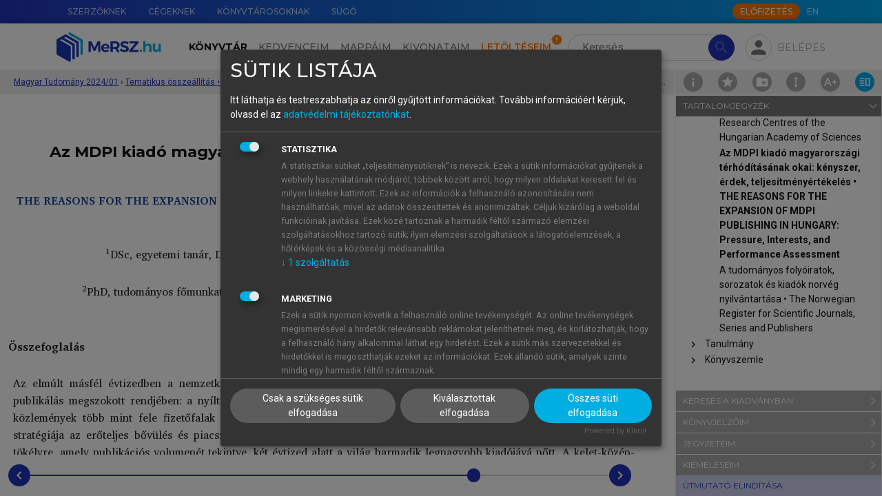

--- FILE ---
content_type: text/html; charset=utf-8
request_url: https://mersz.hu/hivatkozas/matud202401_po-heading-id_ySA-x8NgKUOOd8ebeWyjpA_p5/
body_size: 57589
content:
<!DOCTYPE html>
<html xmlns="http://www.w3.org/1999/xhtml" xmlns:xlink="http://www.w3.org/1999/xlink" xmlns:mml="http://www.w3.org/1998/Math/MathML" xmlns:m="http://schemas.openxmlformats.org/officeDocument/2006/math" lang="hu" dir="ltr" class="no-js" prefix="og: http://ogp.me/ns#"><head prefix="og: http://ogp.me/ns# fb: http://ogp.me/ns/fb#"><meta http-equiv="Content-Type" content="text/html; charset=UTF-8"><meta charset="UTF-8"></meta><meta name="viewport" content="width=device-width, initial-scale=1, shrink-to-fit=no"></meta><meta name="theme-color" content="#000000"></meta><meta name="tdm-reservation" content="1"></meta><meta name="tdm-policy" content="https://mersz.hu/assets/policies/tdm-policy.json"></meta><title>Magyar Tudomány 2024/01 - Az MDPI kiadó magyarországi térhódításának okai: kényszer, érdek, teljesítményértékelés  • THE REASONS FOR THE EXPANSION OF MDPI PUBLISHING IN HUNGARY: Pressure, Interests, and Performance Assessment - MeRSZ</title><meta xmlns="" name="description" content="Az MDPI kiadó magyarországi térhódításának okai: kényszer, érdek, teljesítményértékelés  • THE REASONS FOR THE EXPANSION OF MDPI PUBLISHING IN HUNGARY: Pressure, Interests, and Performance Assessment"><meta xmlns="" name="author" content="Akadémiai Kiadó Zrt."><meta xmlns="" name="robots" content="index, follow, noarchive"><meta xmlns="" name="mobile-web-app-capable" content="yes"><meta xmlns="" name="apple-mobile-web-app-capable" content="yes"><meta xmlns="" name="apple-mobile-web-app-status-bar-style" content="default"><meta xmlns="" property="og:locale" content="hu_HU"><meta xmlns="" property="og:title" content="Magyar Tudomány 2024/01 - Az MDPI kiadó magyarországi térhódításának okai: kényszer, érdek, teljesítményértékelés  • THE REASONS FOR THE EXPANSION OF MDPI PUBLISHING IN HUNGARY: Pressure, Interests, and Performance Assessment - MeRSZ"><meta xmlns="" property="og:image" content="https://mersz.hu/mod/object.php?objazonosito=matud202401_cover"><meta xmlns="" property="og:description" content="Az MDPI kiadó magyarországi térhódításának okai: kényszer, érdek, teljesítményértékelés  • THE REASONS FOR THE EXPANSION OF MDPI PUBLISHING IN HUNGARY: Pressure, Interests, and Performance Assessment"><meta xmlns="" property="og:url" content="https://mersz.hu/dokumentum/matud202401__19/"><meta xmlns="" property="og:site_name" content="MeRSZ - Akadémiai Kiadó"><meta xmlns="" property="og:type" content="website"><meta xmlns="" name="twitter:card" content="summary"><meta xmlns="" name="twitter:url" content="https://mersz.hu/dokumentum/matud202401__19/"><meta xmlns="" name="twitter:title" content="Magyar Tudomány 2024/01 - Az MDPI kiadó magyarországi térhódításának okai: kényszer, érdek, teljesítményértékelés  • THE REASONS FOR THE EXPANSION OF MDPI PUBLISHING IN HUNGARY: Pressure, Interests, and Performance Assessment - MeRSZ"><meta xmlns="" name="twitter:description" content="Az MDPI kiadó magyarországi térhódításának okai: kényszer, érdek, teljesítményértékelés  • THE REASONS FOR THE EXPANSION OF MDPI PUBLISHING IN HUNGARY: Pressure, Interests, and Performance Assessment"><meta xmlns="" name="twitter:image" content="https://mersz.hu/mod/object.php?objazonosito=matud202401_cover"><meta xmlns="" name="twitter:site" content="MeRSZ - Akadémiai Kiadó"><link xmlns="" rel="canonical" href="https://mersz.hu/dokumentum/matud202401__19/"><link rel="preconnect" href="https://fonts.gstatic.com"></link><link rel="stylesheet" href="https://fonts.googleapis.com/css2?family=Montserrat:wght@100;300;400;500;600;700;900&amp;family=Roboto:wght@100;300;400;700&amp;display=swap"></link><link rel="stylesheet" href="https://fonts.googleapis.com/icon?family=Material+Icons"></link><link rel="stylesheet" href="https://fonts.googleapis.com/css2?family=Charis+SIL:ital,wght@0,400;0,700;1,400;1,700&amp;display=swap"></link><link rel="stylesheet" href="https://cdnjs.cloudflare.com/ajax/libs/Swiper/11.0.5/swiper-bundle.css"></link><link rel="stylesheet" href="https://cdnjs.cloudflare.com/ajax/libs/lightgallery/2.7.1/css/lightgallery-bundle.min.css"></link><link rel="stylesheet" href="https://cdnjs.cloudflare.com/ajax/libs/quill/2.0.2/quill.snow.min.css"></link><link rel="stylesheet" href="https://cdnjs.cloudflare.com/ajax/libs/highlight.js/11.7.0/styles/github.min.css"></link><link rel="stylesheet" href="https://cdnjs.cloudflare.com/ajax/libs/shepherd.js/11.1.1/css/shepherd.min.css"></link><link rel="stylesheet" href="/assets/css/bootstrap.min.css?071102"></link><link rel="stylesheet" type="text/css" href="/assets/css/legacy.min.css?071102"></link><link rel="stylesheet" type="text/css" href="/assets/css/klaro.min.css?071102"></link><link rel="stylesheet" type="text/css" href="/assets/css/master.min.css?071102"></link><link rel="manifest" href="/manifest.json" crossorigin="use-credentials"></link><script>
          window.addEventListener('beforeunload', () => {
            for (const img of document.images) {
              if (!img.complete && img.src) {
                img.src = ''; // megszakítja a töltést
              }
            }
          });
        </script><script>window.isOnline=navigator.onLine;window.addEventListener('online',()=>{window.isOnline=true;});window.addEventListener('offline',()=>{window.isOnline=false;});</script><script>const getMrt=()=>'FksFAQYdBgIRS1dYW1NQWl9cVlxfFA=='; const getUsrbeallitas=()=>''; const usrlogged='false'; const usrid='NaN'; const pnid=''; const wlid='NaN'; const usrpremium='false'; const fkeresfacet='false'; const fkereskepek='false'; const fkeresarchi='false'; const fmappamappa='false'; const finfiscroll='false'; const fkivonatfun='false'; const fszkiemeles='false'; const fofflinefun='false'; const usrprobatimer='NaN'; const usrredirectedaftertrail=localStorage.getItem('usrredirectedaftertrail')==='true'||false; const usrakciotimer='NaN'; const usrStates={usrlogged,usrid,pnid,wlid,usrpremium,fkeresfacet,fkereskepek,fkeresarchi,fmappamappa,finfiscroll,fkivonatfun,fszkiemeles,usrprobatimer,usrredirectedaftertrail,usrakciotimer, fofflinefun};</script><script src="https://www.google.com/recaptcha/api.js?hl=hu"></script><script src="/assets/js/lang_hu.js?071102"></script><script src="/assets/js/start.js?071102"></script><script src="/assets/js/klaro-config.js?071102" defer></script><script type="application/javascript" src="https://cdn.kiprotect.com/klaro/latest/klaro-no-css.js" defer></script><script type="application/ld+json">{"@context":"https://schema.org","@type":"WebSite","url":"https://mersz.hu/","potentialAction":{"@type":"SearchAction","target":"https://mersz.hu/?mod=keres&rendezes=2&keres={search_term_string}","query-input":"required name=search_term_string"}}</script><link rel="icon" href="/assets/images/logoikon.png"></link><link rel="image_src" href="/assets/images/logoikon.png"></link><link rel="apple-touch-icon" href="/assets/images/logoikon.png"></link><script data-name="google-analytics" async="async" data-src="https://www.googletagmanager.com/gtag/js?id=UA-70645332-3"></script><script>window.dataLayer=window.dataLayer||[];function gtag(){dataLayer.push(arguments);}gtag('js',new Date());gtag('config','UA-googletagmanager-3');</script><script>(function(w,d,s,l,i){w[l]=w[l]||[];w[l].push({'gtm.start':new Date().getTime(),event:'gtm.js'});var f=d.getElementsByTagName(s)[0],j=d.createElement(s),dl=l!='dataLayer'?'&l='+l:'';j.async=true;j.src='https://www.googletagmanager.com/gtm.js?id='+i+dl;f.parentNode.insertBefore(j,f);})(window,document,'script','dataLayer','GTM-W7PHBV2');</script></head><body><main class="fullscreen m-toolbar-active"><noscript><div class="py-4 text-center">A weboldal rendeltetésszerű használatához, kérjük, engedélyezd a javascript-et a böngésződben.</div></noscript><noscript><iframe src="https://www.googletagmanager.com/ns.html?id=GTM-W7PHBV2" height="0" width="0" style="display:none;visibility:hidden"></iframe></noscript><header xmlns="" class=""><div id="top-nav" class="m-gradient-blue"><div class="container"><div class="row justify-content-end flex-nowrap"><nav class="col-auto d-none d-xl-flex flex-grow-1"><ul class="nav flex-nowrap"><li class="nav-item"><a href="/egyeb/szerzoknek/" class="nav-link" data-lang-text="menu_for_authors">Szerzőknek</a></li><li class="nav-item"><a href="/egyeb/cegeknek/" class="nav-link" data-lang-text="menu_for_companies">Cégeknek</a></li><li class="nav-item"><a href="/egyeb/konyvtarosoknak/" class="nav-link" data-lang-text="menu_for_librarians">Könyvtárosoknak</a></li><li class="nav-item"><a href="/egyeb/sugo/" class="nav-link" data-lang-text="menu_help">Súgó</a></li></ul></nav><div class="col-12 col-xl-auto d-flex align-items-center"><nav class="me-auto me-xl-1"><ul class="nav"></ul></nav><a class="btn btn-xs btn-secondary text-uppercase btn-subscribe d-none d-xl-block" href="/egyeb/elofizetes/" data-lang-text="subscribe_btn">Előfizetés</a><ul class="nav"><li class="nav-item"><a href="javascript:void(0)" onclick="localStorage.setItem('mersz-language', this.innerText.toLowerCase()); setTimeout(() =&gt; document.getElementById('lang-selector').submit(), 0)" class="nav-link m-langselector" title="Switch to English" data-id="lang-selector">EN</a></li></ul><form method="post" id="lang-selector"><input type="hidden" name="wnyid" value="2"></form></div></div></div></div><nav id="main-nav" class="navbar navbar-expand-xl navbar-light"><div class="m-background-box"></div><div class="container"><a class="navbar-brand order-1 d-none d-xl-block" href="/"><img src="/assets/images/common/mersz-logo.svg" alt="MeRSZ"></a><a class="navbar-brand order-1 d-xl-none" href="/"><img src="/assets/images/common/mersz-logo-icon.svg" alt="MeRSZ"></a><div class="m-search m-search-nologin ml-3 order-2 order-xl-3"><form method="post" action="/talalatok/" id="searchForm" class="m-search-form"><input type="hidden" name="mod" value="1"><input type="search" name="keres" value="" class="form-control rounded-pill" id="t-header-search" placeholder="Keresés" aria-label="Search" autocomplete="off" data-lang-placeholder="header_search"><button type="submit" class="btn btn-primary rounded-pill" disabled><span class="material-icons">search</span></button></form><div class="m-search-results shadow"><div class="m-search-heading mt-0"><h6>Keresett kifejezés</h6></div><ul class="m-search-items" id="searched-expressions"></ul><div class="m-search-heading border-top"><h6>Tartalomjegyzék-elemek</h6></div><ul class="m-search-items" id="content-elements"></ul><div class="m-search-heading border-top"><h6>Kiadványok</h6></div><div class="overflow-auto"><ul class="m-search-items m-search-book-items" id="publications"></ul></div></div></div><div class="m-pop-box m-pop-box-kivonataim w-md pt-2 px-0" data-popper-placement="bottom"><div class="m-pop-box-arrow" data-popper-arrow=""></div><div><button type="button" class="mb-2 p-0 btn m-add-new-btn small d-flex align-items-center" data-dispose="" id="new-docket-button-in-popup"><svg xmlns="http://www.w3.org/2000/svg" class="me-1 m-cursor-pointer ms-2" viewBox="0 0 24 24" width="24px" height="24px" fill="#2233BB"><path d="M0 0h24v24H0V0z" fill="none"></path><path d="M12 2C6.48 2 2 6.48 2 12s4.48 10 10 10 10-4.48 10-10S17.52 2 12 2zm5 11h-4v4h-2v-4H7v-2h4V7h2v4h4v2z"></path></svg>Új kivonat hozzáadása</button></div></div><div class="m-pop-box m-pop-box-mappaim w-md pt-2" data-popper-placement="bottom"><div class="m-pop-box-arrow" data-popper-arrow=""></div><div><button type="button" class="mb-2 p-0 btn m-add-new-btn small d-flex align-items-center" data-dispose="" id="create-new-folder-in-popup"><svg xmlns="http://www.w3.org/2000/svg" class="me-1 m-cursor-pointer ms-2" viewBox="0 0 24 24" width="24px" height="24px" fill="#2233BB"><path d="M0 0h24v24H0V0z" fill="none"></path><path d="M12 2C6.48 2 2 6.48 2 12s4.48 10 10 10 10-4.48 10-10S17.52 2 12 2zm5 11h-4v4h-2v-4H7v-2h4V7h2v4h4v2z"></path></svg>Új mappa hozzáadása</button></div></div><div class="m-profile ms-md-auto ms-xl-2 me-md-2 me-xl-0 order-3 order-xl-4"><div><div class="m-fab m-pop-button" id="login-panel" data-trigger="click" data-placement="bottom" data-bs-toggle="collapse" data-bs-target="#profile-menu" aria-controls="profile-menu" aria-expanded="false" data-content="m-pop-box-login"><span class="material-icons">person</span></div></div><div class="m-login-text m-pop-button px-1 pe-xl-0" data-content="m-pop-box-login" data-trigger="click" data-placement="bottom" data-bs-toggle="collapse" data-bs-target="#profile-menu" aria-controls="profile-menu" aria-expanded="false">Belépés</div></div><div class="m-pop-box m-pop-box-login w-md mt-1" data-popper-placement="bottom"><div class="m-pop-box-arrow" data-popper-arrow=""></div><form method="post" id="modalLoginForm"><div class="mb-1"><label for="email" class="form-label m-text-xs required">E-mail-cím</label><input type="email" name="email" id="email" class="form-control"></div><div class="mb-1"><label for="password" class="form-label m-text-xs required">Jelszó</label><input type="password" name="password" id="password" class="form-control"><div id="error_login" class="m-error-message"><span class="material-icons">warning</span>Ismeretlen belépési hiba</div></div><div class="form-check mb-1"><input type="checkbox" name="belepvemarad" id="belepvemarad" class="form-check-input">Maradjon belépve</div><div><a href="/egyeb/elfelejtettjelszo/">Elfelejtettem a jelszavamat</a></div><button type="submit" id="logIn" class="btn btn-primary btn-sm mt-2">Belépés</button><hr><div class="d-flex justify-content-between align-items-center"><h5 class="text-center mb-0">Még nincs fiókod?</h5><div><a href="/egyeb/regisztracio/" class="d-block text-center text-capitalize fs-6 fw-bold">Regisztrálj!</a></div></div><hr><h5 class="text-center mb-1">Tanuló vagy?</h5><p class="text-center mb-0">Lépj be intézményi azonosítóval!</p><div class="text-center"><a href="https://shibboleth.mersz.org/"><img src="/assets/images/common/eduid-logo.svg" alt="eduID logó" class="pt-2 px-5"></a></div></form></div><div class="order-4"><button type="button" class="navbar-toggler m-fab" data-bs-toggle="collapse" data-bs-target="#main-menu" aria-controls="main-menu" aria-expanded="false" aria-label="Toggle navigation"><span class="material-icons">menu</span></button></div><div class="collapse navbar-collapse order-5 order-xl-2 text-xl-center" id="main-menu"><ul class="navbar-nav mt-3 my-xl-0 me-xl-2"><li class="nav-item" id="m-nav-library"><a href="/konyvtar/" class="nav-link active" data-lang-text="header_library">Könyvtár</a></li><li class="nav-item" id="m-nav-favoites"><a href="/kedvenceim/" class="nav-link" data-lang-text="header_favorites">Kedvenceim</a></li><li class="nav-item" id="m-nav-folders"><a href="/mappaim/" class="nav-link" data-lang-text="header_folders">Mappáim</a></li><li class="nav-item" id="m-nav-dockets"><a href="/kivonataim/" class="nav-link" data-lang-text="header_summaries">Kivonataim</a></li><li class="nav-item" id="m-nav-downloads"><a href="/letolteseim/" class="nav-link m-downloads-badge" data-lang-text="header_downloads">Letöltéseim</a></li><li class="nav-item pt-3 d-xl-none"><a href="/egyeb/szerzoknek/" class="nav-link" data-lang-text="menu_for_authors">Szerzőknek</a></li><li class="nav-item d-xl-none"><a href="/egyeb/cegeknek/" class="nav-link" data-lang-text="menu_for_companies">Cégeknek</a></li><li class="nav-item d-xl-none"><a href="/egyeb/konyvtarosoknak/" class="nav-link" data-lang-text="menu_for_librarians">Könyvtárosoknak</a></li><li class="nav-item pb-4 d-xl-none"><a href="/egyeb/sugo/" class="nav-link" data-lang-text="menu_help">Súgó</a></li><li class="nav-item pb-4 d-xl-none"><a href="javascript:void(0)" onclick="localStorage.setItem('mersz-language', this.innerText.toLowerCase()); setTimeout(() =&gt; document.getElementById('lang-selector').submit(), 0)" class="nav-link m-langselector" title="Switch to English" data-id="lang-selector">EN</a></li></ul><a class="btn btn-md btn-secondary text-uppercase btn-subscribe mx-auto d-xl-none mb-3 text-center" href="/egyeb/elofizetes/" data-lang-text="subscribe_btn">Előfizetés</a></div></div></nav><div class="m-breadcrumbs" style="top:-2px"><div class="container"><div class="m-breadcrumbs-path ms-1"><div class="m-breadcrumbs-item"><a href="/?dokazonosito=matud202401__1" title="Magyar Tudomány 2024/01 ">Magyar Tudomány 2024/01 </a></div><span class="separator">›</span><div class="m-breadcrumbs-item"><a href="/?dokazonosito=matud202401__11" title="Tematikus összeállítás  • Küzdelem az új típusú publikációs visszaélésekkel • Fight Against New Types of Publication Misconduct">Tematikus összeállítás  • Küzdelem az új típusú publikációs visszaélésekkel • Fight Against New Types of Publication Misconduct</a></div><span class="separator">›</span><div class="m-breadcrumbs-location"><div title="Az MDPI kiadó magyarországi térhódításának okai: kényszer, érdek, teljesítményértékelés  • THE REASONS FOR THE EXPANSION OF MDPI PUBLISHING IN HUNGARY: Pressure, Interests, and Performance Assessment">Az MDPI kiadó magyarországi térhódításának okai: kényszer, érdek, teljesítményértékelés  • THE REASONS FOR THE EXPANSION OF MDPI PUBLISHING IN HUNGARY: Pressure, Interests, and Performance Assessment</div></div></div></div><div class="m-page-tools"><a href="/kiadvany/1156/info/" class="m-doc-info" id="doc-info" title="Információk a kiadványról"><img src="/assets/images/icons/info.svg"></a><div class="m-doc-favorite m-pop-button" title="" data-bs-toggle="modal" data-bs-target="#favoriteInactive-modal"><img src="/assets/images/icons/favorite.svg"></div><div class="m-doc-folder m-pop-button" data-bs-toggle="modal" data-bs-target="#folderInactive-modal"><img src="/assets/images/icons/folder-add.svg"></div><div class="m-doc-iscroll m-pop-button" data-bs-toggle="modal" data-bs-target="#iscrollInactive-modal"><img src="/assets/images/icons/toolbar/doc-iscroll.svg"></div><div class="m-doc-font-plus position-relative" id="doc-font-settings" title="Betű beállítások"><img src="/assets/images/icons/toolbar/doc-font-plus.svg"><div class="m-font-settings d-none"><div class="m-doc-font-minus" id="doc-font-minus" title="Betűméret csökkentése"><img src="/assets/images/icons/toolbar/doc-font-minus.svg"></div><div class="m-doc-font-plus" id="doc-font-plus" title="Betűméret növelése"><img src="/assets/images/icons/toolbar/doc-font-plus.svg"></div><div class="m-doc-line-height" id="doc-line-height" title="Sortávolság növelése"><img src="/assets/images/icons/toolbar/doc-line-height-plus.svg" id="doc-line-height-plus"><img src="/assets/images/icons/toolbar/doc-line-height-minus.svg" class="d-none" id="doc-line-height-minus"></div><div class="m-doc-col-width d-none d-xxl-flex" id="doc-col-width" title="Tartalomszélesség csökkentése"><img src="/assets/images/icons/toolbar/doc-col-width-plus.svg" class="d-none" id="doc-col-width-plus"><img src="/assets/images/icons/toolbar/doc-col-width-minus.svg" id="doc-col-width-minus"></div></div></div><a href="#book-toolbar" class="m-doc-toolbar lg-active" id="doc-toolbar" title="Eszköztár elrejtése" data-class-toggle="show"><img src="/assets/images/icons/toolbar/doc-toolbar.svg"></a></div></div></header>
<section xmlns="" class="m-book-section m-top-8"><div class="m-book-container"><div id="book" class="m-book" data-kdid="1156" data-dokazonosito="matud202401__19"><div class="container"><div class="m-book-content" style="font-size:16px;line-height:160%"><div xmlns="http://www.w3.org/1999/xhtml" id="bookdiv" class="bookdiv"><div class="sect1"><h2 class="reader-sect-title" style="text-align: center; width: calc(100% - 40px);"> Az MDPI kiadó magyarországi térhódításának okai: kényszer, érdek, teljesítményértékelés</h2>
<div style="text-align: center; width: calc(100% - 40px);color:inherit;color:#1d4b99;"><strong>THE REASONS FOR THE EXPANSION OF MDPI PUBLISHING IN HUNGARY: Pressure, Interests, and Performance Assessment</strong></div>
<div class="para-row" data-anchor="matud202401_f97204_p1" id="matud202401_f97204_p1"><div class="para-tools"><div class="para-buttons"><button type="button" class="para-btn para-btn-bookmark" title="Könyvjelző hozzáadásához, kérjük, jelentkezz be!"><img src="/assets/images/icons/bookmark.svg"></img></button><button type="button" class="para-btn para-btn-note" title="Jegyzet hozzáadásához, kérjük, jelentkezz be!"><img src="/assets/images/icons/note.svg"></img></button><button type="button" class="para-btn para-btn-link" title="Hivatkozások" data-bs-toggle="collapse" data-bs-target="[id='para-link-matud202401_f97204_p1']           "><img src="/assets/images/icons/references.svg"></img></button></div></div><div class="para-content"><div class="para-note" id="para-note-matud202401_f97204_p1" xmlazonosito="matud202401_f97204_p1"><div class="para-note-wrapper"><div class="para-note-content"></div><div class="collapse para-note-input"><p>Jegyzet elhelyezéséhez, kérjük, <a href="#" onclick="">lépj be.</a>!</p></div></div></div><div class="para-link collapse" id="para-link-matud202401_f97204_p1"><div class="para-link-wrapper"><h5>Hivatkozások</h5><div class="mb-1">Válaszd ki a számodra megfelelő hivatkozásformátumot:</div><div><strong>Harvard</strong></div><div class="linker__link" align="left"> (2024): <i>Magyar Tudomány 2024/01</i>. : Akadémiai Kiadó.
            Letöltve: <a style="word-break: break-all;" href="https://mersz.hu/dokumentum/matud202401__19/#matud202401_f97204_p1">https://mersz.hu/dokumentum/matud202401__19/#matud202401_f97204_p1</a> (2026. 01. 30.)</div><div><strong>Chicago</strong></div><div class="linker__link" align="left">. 2024. <i>Magyar Tudomány 2024/01</i>. : Akadémiai Kiadó. (Letöltve: 2026. 01. 30. <a style="word-break: break-all;" href="https://mersz.hu/dokumentum/matud202401__19/#matud202401_f97204_p1">https://mersz.hu/dokumentum/matud202401__19/#matud202401_f97204_p1</a>)</div><div><strong>APA</strong></div><div class="linker__link" align="left"> (2024).  <i>Magyar Tudomány 2024/01</i>. Akadémiai Kiadó. (Letöltve: 2026. 01. 30. <a style="word-break: break-all;" href="https://mersz.hu/dokumentum/matud202401__19/#matud202401_f97204_p1">https://mersz.hu/dokumentum/matud202401__19/#matud202401_f97204_p1</a>) </div><div class="linker__link mt-1" align="left"><a class="pill" href="/mod/ref.php?mod=bibtex&amp;xmlazonosito=matud202401_f97204_p1">BibTeX</a><a class="pill" href="/mod/ref.php?mod=endnote&amp;xmlazonosito=matud202401_f97204_p1">EndNote</a><a class="pill" href="/mod/ref.php?mod=mendeley&amp;xmlazonosito=matud202401_f97204_p1">Mendeley</a><a class="pill" href="/mod/ref.php?mod=zotero&amp;xmlazonosito=matud202401_f97204_p1">Zotero</a></div></div></div><div class="para_crt selectable"><span>Csomós</span> <span>György</span><span class="superscript">1</span>, <span>Farkas</span> <span>Jenő Zsolt</span><span class="superscript">2</span></div></div></div>
<div class="para-row" data-anchor="matud202401_f97204_p2" id="matud202401_f97204_p2"><div class="para-tools"><div class="para-buttons"><button type="button" class="para-btn para-btn-bookmark" title="Könyvjelző hozzáadásához, kérjük, jelentkezz be!"><img src="/assets/images/icons/bookmark.svg"></img></button><button type="button" class="para-btn para-btn-note" title="Jegyzet hozzáadásához, kérjük, jelentkezz be!"><img src="/assets/images/icons/note.svg"></img></button><button type="button" class="para-btn para-btn-link" title="Hivatkozások" data-bs-toggle="collapse" data-bs-target="[id='para-link-matud202401_f97204_p2']           "><img src="/assets/images/icons/references.svg"></img></button></div></div><div class="para-content"><div class="para-note" id="para-note-matud202401_f97204_p2" xmlazonosito="matud202401_f97204_p2"><div class="para-note-wrapper"><div class="para-note-content"></div><div class="collapse para-note-input"><p>Jegyzet elhelyezéséhez, kérjük, <a href="#" onclick="">lépj be.</a>!</p></div></div></div><div class="para-link collapse" id="para-link-matud202401_f97204_p2"><div class="para-link-wrapper"><h5>Hivatkozások</h5><div class="mb-1">Válaszd ki a számodra megfelelő hivatkozásformátumot:</div><div><strong>Harvard</strong></div><div class="linker__link" align="left"> (2024): <i>Magyar Tudomány 2024/01</i>. : Akadémiai Kiadó.
            Letöltve: <a style="word-break: break-all;" href="https://mersz.hu/dokumentum/matud202401__19/#matud202401_f97204_p2">https://mersz.hu/dokumentum/matud202401__19/#matud202401_f97204_p2</a> (2026. 01. 30.)</div><div><strong>Chicago</strong></div><div class="linker__link" align="left">. 2024. <i>Magyar Tudomány 2024/01</i>. : Akadémiai Kiadó. (Letöltve: 2026. 01. 30. <a style="word-break: break-all;" href="https://mersz.hu/dokumentum/matud202401__19/#matud202401_f97204_p2">https://mersz.hu/dokumentum/matud202401__19/#matud202401_f97204_p2</a>)</div><div><strong>APA</strong></div><div class="linker__link" align="left"> (2024).  <i>Magyar Tudomány 2024/01</i>. Akadémiai Kiadó. (Letöltve: 2026. 01. 30. <a style="word-break: break-all;" href="https://mersz.hu/dokumentum/matud202401__19/#matud202401_f97204_p2">https://mersz.hu/dokumentum/matud202401__19/#matud202401_f97204_p2</a>) </div><div class="linker__link mt-1" align="left"><a class="pill" href="/mod/ref.php?mod=bibtex&amp;xmlazonosito=matud202401_f97204_p2">BibTeX</a><a class="pill" href="/mod/ref.php?mod=endnote&amp;xmlazonosito=matud202401_f97204_p2">EndNote</a><a class="pill" href="/mod/ref.php?mod=mendeley&amp;xmlazonosito=matud202401_f97204_p2">Mendeley</a><a class="pill" href="/mod/ref.php?mod=zotero&amp;xmlazonosito=matud202401_f97204_p2">Zotero</a></div></div></div><div class="para_crt selectable"><span class="superscript">1</span>DSc, egyetemi tanár, Debreceni Egyetem Műszaki Kar Építőmérnöki Tanszék, Debrecen</div></div></div>
<div class="para-row" data-anchor="matud202401_f97204_p3" id="matud202401_f97204_p3"><div class="para-tools"><div class="para-buttons"><button type="button" class="para-btn para-btn-bookmark" title="Könyvjelző hozzáadásához, kérjük, jelentkezz be!"><img src="/assets/images/icons/bookmark.svg"></img></button><button type="button" class="para-btn para-btn-note" title="Jegyzet hozzáadásához, kérjük, jelentkezz be!"><img src="/assets/images/icons/note.svg"></img></button><button type="button" class="para-btn para-btn-link" title="Hivatkozások" data-bs-toggle="collapse" data-bs-target="[id='para-link-matud202401_f97204_p3']           "><img src="/assets/images/icons/references.svg"></img></button></div></div><div class="para-content"><div class="para-note" id="para-note-matud202401_f97204_p3" xmlazonosito="matud202401_f97204_p3"><div class="para-note-wrapper"><div class="para-note-content"></div><div class="collapse para-note-input"><p>Jegyzet elhelyezéséhez, kérjük, <a href="#" onclick="">lépj be.</a>!</p></div></div></div><div class="para-link collapse" id="para-link-matud202401_f97204_p3"><div class="para-link-wrapper"><h5>Hivatkozások</h5><div class="mb-1">Válaszd ki a számodra megfelelő hivatkozásformátumot:</div><div><strong>Harvard</strong></div><div class="linker__link" align="left"> (2024): <i>Magyar Tudomány 2024/01</i>. : Akadémiai Kiadó.
            Letöltve: <a style="word-break: break-all;" href="https://mersz.hu/dokumentum/matud202401__19/#matud202401_f97204_p3">https://mersz.hu/dokumentum/matud202401__19/#matud202401_f97204_p3</a> (2026. 01. 30.)</div><div><strong>Chicago</strong></div><div class="linker__link" align="left">. 2024. <i>Magyar Tudomány 2024/01</i>. : Akadémiai Kiadó. (Letöltve: 2026. 01. 30. <a style="word-break: break-all;" href="https://mersz.hu/dokumentum/matud202401__19/#matud202401_f97204_p3">https://mersz.hu/dokumentum/matud202401__19/#matud202401_f97204_p3</a>)</div><div><strong>APA</strong></div><div class="linker__link" align="left"> (2024).  <i>Magyar Tudomány 2024/01</i>. Akadémiai Kiadó. (Letöltve: 2026. 01. 30. <a style="word-break: break-all;" href="https://mersz.hu/dokumentum/matud202401__19/#matud202401_f97204_p3">https://mersz.hu/dokumentum/matud202401__19/#matud202401_f97204_p3</a>) </div><div class="linker__link mt-1" align="left"><a class="pill" href="/mod/ref.php?mod=bibtex&amp;xmlazonosito=matud202401_f97204_p3">BibTeX</a><a class="pill" href="/mod/ref.php?mod=endnote&amp;xmlazonosito=matud202401_f97204_p3">EndNote</a><a class="pill" href="/mod/ref.php?mod=mendeley&amp;xmlazonosito=matud202401_f97204_p3">Mendeley</a><a class="pill" href="/mod/ref.php?mod=zotero&amp;xmlazonosito=matud202401_f97204_p3">Zotero</a></div></div></div><div class="para_crt selectable"><a target="_blank" style="word-break: break-all;" href="http:\\mailto:csomos@eng.unideb.hu">csomos@eng.unideb.hu</a></div></div></div> 
<div class="para-row" data-anchor="matud202401_f97204_p4" id="matud202401_f97204_p4"><div class="para-tools"><div class="para-buttons"><button type="button" class="para-btn para-btn-bookmark" title="Könyvjelző hozzáadásához, kérjük, jelentkezz be!"><img src="/assets/images/icons/bookmark.svg"></img></button><button type="button" class="para-btn para-btn-note" title="Jegyzet hozzáadásához, kérjük, jelentkezz be!"><img src="/assets/images/icons/note.svg"></img></button><button type="button" class="para-btn para-btn-link" title="Hivatkozások" data-bs-toggle="collapse" data-bs-target="[id='para-link-matud202401_f97204_p4']           "><img src="/assets/images/icons/references.svg"></img></button></div></div><div class="para-content"><div class="para-note" id="para-note-matud202401_f97204_p4" xmlazonosito="matud202401_f97204_p4"><div class="para-note-wrapper"><div class="para-note-content"></div><div class="collapse para-note-input"><p>Jegyzet elhelyezéséhez, kérjük, <a href="#" onclick="">lépj be.</a>!</p></div></div></div><div class="para-link collapse" id="para-link-matud202401_f97204_p4"><div class="para-link-wrapper"><h5>Hivatkozások</h5><div class="mb-1">Válaszd ki a számodra megfelelő hivatkozásformátumot:</div><div><strong>Harvard</strong></div><div class="linker__link" align="left"> (2024): <i>Magyar Tudomány 2024/01</i>. : Akadémiai Kiadó.
            Letöltve: <a style="word-break: break-all;" href="https://mersz.hu/dokumentum/matud202401__19/#matud202401_f97204_p4">https://mersz.hu/dokumentum/matud202401__19/#matud202401_f97204_p4</a> (2026. 01. 30.)</div><div><strong>Chicago</strong></div><div class="linker__link" align="left">. 2024. <i>Magyar Tudomány 2024/01</i>. : Akadémiai Kiadó. (Letöltve: 2026. 01. 30. <a style="word-break: break-all;" href="https://mersz.hu/dokumentum/matud202401__19/#matud202401_f97204_p4">https://mersz.hu/dokumentum/matud202401__19/#matud202401_f97204_p4</a>)</div><div><strong>APA</strong></div><div class="linker__link" align="left"> (2024).  <i>Magyar Tudomány 2024/01</i>. Akadémiai Kiadó. (Letöltve: 2026. 01. 30. <a style="word-break: break-all;" href="https://mersz.hu/dokumentum/matud202401__19/#matud202401_f97204_p4">https://mersz.hu/dokumentum/matud202401__19/#matud202401_f97204_p4</a>) </div><div class="linker__link mt-1" align="left"><a class="pill" href="/mod/ref.php?mod=bibtex&amp;xmlazonosito=matud202401_f97204_p4">BibTeX</a><a class="pill" href="/mod/ref.php?mod=endnote&amp;xmlazonosito=matud202401_f97204_p4">EndNote</a><a class="pill" href="/mod/ref.php?mod=mendeley&amp;xmlazonosito=matud202401_f97204_p4">Mendeley</a><a class="pill" href="/mod/ref.php?mod=zotero&amp;xmlazonosito=matud202401_f97204_p4">Zotero</a></div></div></div><div class="para_crt selectable"><span class="superscript">2</span>PhD, tudományos főmunkatárs, Közgazdaság- és Regionális Tudományi Kutatóközpont, Budapest</div></div></div>
<div class="para-row" data-anchor="matud202401_f97204_p5" id="matud202401_f97204_p5"><div class="para-tools"><div class="para-buttons"><button type="button" class="para-btn para-btn-bookmark" title="Könyvjelző hozzáadásához, kérjük, jelentkezz be!"><img src="/assets/images/icons/bookmark.svg"></img></button><button type="button" class="para-btn para-btn-note" title="Jegyzet hozzáadásához, kérjük, jelentkezz be!"><img src="/assets/images/icons/note.svg"></img></button><button type="button" class="para-btn para-btn-link" title="Hivatkozások" data-bs-toggle="collapse" data-bs-target="[id='para-link-matud202401_f97204_p5']           "><img src="/assets/images/icons/references.svg"></img></button></div></div><div class="para-content"><div class="para-note" id="para-note-matud202401_f97204_p5" xmlazonosito="matud202401_f97204_p5"><div class="para-note-wrapper"><div class="para-note-content"></div><div class="collapse para-note-input"><p>Jegyzet elhelyezéséhez, kérjük, <a href="#" onclick="">lépj be.</a>!</p></div></div></div><div class="para-link collapse" id="para-link-matud202401_f97204_p5"><div class="para-link-wrapper"><h5>Hivatkozások</h5><div class="mb-1">Válaszd ki a számodra megfelelő hivatkozásformátumot:</div><div><strong>Harvard</strong></div><div class="linker__link" align="left"> (2024): <i>Magyar Tudomány 2024/01</i>. : Akadémiai Kiadó.
            Letöltve: <a style="word-break: break-all;" href="https://mersz.hu/dokumentum/matud202401__19/#matud202401_f97204_p5">https://mersz.hu/dokumentum/matud202401__19/#matud202401_f97204_p5</a> (2026. 01. 30.)</div><div><strong>Chicago</strong></div><div class="linker__link" align="left">. 2024. <i>Magyar Tudomány 2024/01</i>. : Akadémiai Kiadó. (Letöltve: 2026. 01. 30. <a style="word-break: break-all;" href="https://mersz.hu/dokumentum/matud202401__19/#matud202401_f97204_p5">https://mersz.hu/dokumentum/matud202401__19/#matud202401_f97204_p5</a>)</div><div><strong>APA</strong></div><div class="linker__link" align="left"> (2024).  <i>Magyar Tudomány 2024/01</i>. Akadémiai Kiadó. (Letöltve: 2026. 01. 30. <a style="word-break: break-all;" href="https://mersz.hu/dokumentum/matud202401__19/#matud202401_f97204_p5">https://mersz.hu/dokumentum/matud202401__19/#matud202401_f97204_p5</a>) </div><div class="linker__link mt-1" align="left"><a class="pill" href="/mod/ref.php?mod=bibtex&amp;xmlazonosito=matud202401_f97204_p5">BibTeX</a><a class="pill" href="/mod/ref.php?mod=endnote&amp;xmlazonosito=matud202401_f97204_p5">EndNote</a><a class="pill" href="/mod/ref.php?mod=mendeley&amp;xmlazonosito=matud202401_f97204_p5">Mendeley</a><a class="pill" href="/mod/ref.php?mod=zotero&amp;xmlazonosito=matud202401_f97204_p5">Zotero</a></div></div></div><div class="para_crt selectable"><a target="_blank" style="word-break: break-all;" href="http:\\mailto:farkas.jenozsolt@krtk.hun-ren.hu">farkas.jenozsolt@krtk.hun-ren.hu</a></div></div></div> 
<div class="para-row"><div class="para-tools"></div><div class="para-content"><div class="para_nonindent selectable"> </div></div></div>
<div class="bridgehead_bold">Összefoglalás</div>
<div class="para-row"><div class="para-tools"></div><div class="para-content"><div class="para_nonindent selectable"> </div></div></div>
<div class="para-row" data-anchor="matud202401_f97204_p8" id="matud202401_f97204_p8"><div class="para-tools"><div class="para-buttons"><button type="button" class="para-btn para-btn-bookmark" title="Könyvjelző hozzáadásához, kérjük, jelentkezz be!"><img src="/assets/images/icons/bookmark.svg"></img></button><button type="button" class="para-btn para-btn-note" title="Jegyzet hozzáadásához, kérjük, jelentkezz be!"><img src="/assets/images/icons/note.svg"></img></button><button type="button" class="para-btn para-btn-link" title="Hivatkozások" data-bs-toggle="collapse" data-bs-target="[id='para-link-matud202401_f97204_p8']           "><img src="/assets/images/icons/references.svg"></img></button></div></div><div class="para-content"><div class="para-note" id="para-note-matud202401_f97204_p8" xmlazonosito="matud202401_f97204_p8"><div class="para-note-wrapper"><div class="para-note-content"></div><div class="collapse para-note-input"><p>Jegyzet elhelyezéséhez, kérjük, <a href="#" onclick="">lépj be.</a>!</p></div></div></div><div class="para-link collapse" id="para-link-matud202401_f97204_p8"><div class="para-link-wrapper"><h5>Hivatkozások</h5><div class="mb-1">Válaszd ki a számodra megfelelő hivatkozásformátumot:</div><div><strong>Harvard</strong></div><div class="linker__link" align="left"> (2024): <i>Magyar Tudomány 2024/01</i>. : Akadémiai Kiadó.
            Letöltve: <a style="word-break: break-all;" href="https://mersz.hu/dokumentum/matud202401__19/#matud202401_f97204_p8">https://mersz.hu/dokumentum/matud202401__19/#matud202401_f97204_p8</a> (2026. 01. 30.)</div><div><strong>Chicago</strong></div><div class="linker__link" align="left">. 2024. <i>Magyar Tudomány 2024/01</i>. : Akadémiai Kiadó. (Letöltve: 2026. 01. 30. <a style="word-break: break-all;" href="https://mersz.hu/dokumentum/matud202401__19/#matud202401_f97204_p8">https://mersz.hu/dokumentum/matud202401__19/#matud202401_f97204_p8</a>)</div><div><strong>APA</strong></div><div class="linker__link" align="left"> (2024).  <i>Magyar Tudomány 2024/01</i>. Akadémiai Kiadó. (Letöltve: 2026. 01. 30. <a style="word-break: break-all;" href="https://mersz.hu/dokumentum/matud202401__19/#matud202401_f97204_p8">https://mersz.hu/dokumentum/matud202401__19/#matud202401_f97204_p8</a>) </div><div class="linker__link mt-1" align="left"><a class="pill" href="/mod/ref.php?mod=bibtex&amp;xmlazonosito=matud202401_f97204_p8">BibTeX</a><a class="pill" href="/mod/ref.php?mod=endnote&amp;xmlazonosito=matud202401_f97204_p8">EndNote</a><a class="pill" href="/mod/ref.php?mod=mendeley&amp;xmlazonosito=matud202401_f97204_p8">Mendeley</a><a class="pill" href="/mod/ref.php?mod=zotero&amp;xmlazonosito=matud202401_f97204_p8">Zotero</a></div></div></div><div class="para_nonindent selectable">Az elmúlt másfél évtizedben a nemzetközi kutatói közösség soha nem látott változásokat tapasztalhatott a tudományos publikálás megszokott rendjében: a nyílt hozzáférésű folyóiratok térhódítását. 2022-ben a világszerte publikált folyóirat-közlemények több mint fele fizetőfalak nélkül, szabadon elérhető volt. A nyílt hozzáférésű kiadók és folyóiratok egyik stratégiája az erőteljes bővülés és piacszerzés. Ezt a stratégiát a PLOS honosította meg, ám az MDPI kiadó fejlesztette tökélyre, amely publikációs volumenét tekintve, két évtized alatt a világ harmadik legnagyobb kiadójává nőtt. A kelet-közép-európai régióban, így Magyarországon is, az MDPI napjainkra a vezető akadémiai platformmá vált: az összes tudományos (WoS SCI/SSCI) közlemény 25–50%-a MDPI-folyóiratokban jelenik meg. Kutatásunkban megvizsgáltuk az MDPI-folyóiratok sajátosságait, hogy magyarázatot találjunk előkelő pozíciójukra a régióban, valamint kérdőíves felmérést végeztünk azok között a magyar kutatók között, akik 2021-ben MDPI-folyóiratokban publikáltak. Eredményeink szerint a hazai (általánosságban a kelet-közép-európai) kutatók számára az MDPI-folyóiratok által ajánlott legvonzóbb tulajdonságok a következők: a megafolyóirat jelleg, a gyors átfutási idő és a relatíve alacsony visszautasítási arány. A kérdőíves felmérés pedig azt erősítette meg, hogy a magyar kutatók viszonylag jónak ítélik meg az MDPI kiadó és folyóiratai reputációját, az azokban történő publikálást pedig nem kényszerszülte megoldásnak vélik, hanem vállalhatónak tartják. Végül az is kiderült, hogy a teljesítményértékelési rendszerek közelmúltbeli bevezetése egyértelműen az MDPI irányába tereli a publikációkat, amely viszont az intézményekben pénzügyi kihívásként realizálódik.</div></div></div>
<div class="para-row"><div class="para-tools"></div><div class="para-content"><div class="para_nonindent selectable"> </div></div></div>
<div class="bridgehead_bold">Abstract</div>
<div class="para-row"><div class="para-tools"></div><div class="para-content"><div class="para_nonindent selectable"> </div></div></div>
<div class="para-row" data-anchor="matud202401_f97204_p11" id="matud202401_f97204_p11"><div class="para-tools"><div class="para-buttons"><button type="button" class="para-btn para-btn-bookmark" title="Könyvjelző hozzáadásához, kérjük, jelentkezz be!"><img src="/assets/images/icons/bookmark.svg"></img></button><button type="button" class="para-btn para-btn-note" title="Jegyzet hozzáadásához, kérjük, jelentkezz be!"><img src="/assets/images/icons/note.svg"></img></button><button type="button" class="para-btn para-btn-link" title="Hivatkozások" data-bs-toggle="collapse" data-bs-target="[id='para-link-matud202401_f97204_p11']           "><img src="/assets/images/icons/references.svg"></img></button></div></div><div class="para-content"><div class="para-note" id="para-note-matud202401_f97204_p11" xmlazonosito="matud202401_f97204_p11"><div class="para-note-wrapper"><div class="para-note-content"></div><div class="collapse para-note-input"><p>Jegyzet elhelyezéséhez, kérjük, <a href="#" onclick="">lépj be.</a>!</p></div></div></div><div class="para-link collapse" id="para-link-matud202401_f97204_p11"><div class="para-link-wrapper"><h5>Hivatkozások</h5><div class="mb-1">Válaszd ki a számodra megfelelő hivatkozásformátumot:</div><div><strong>Harvard</strong></div><div class="linker__link" align="left"> (2024): <i>Magyar Tudomány 2024/01</i>. : Akadémiai Kiadó.
            Letöltve: <a style="word-break: break-all;" href="https://mersz.hu/dokumentum/matud202401__19/#matud202401_f97204_p11">https://mersz.hu/dokumentum/matud202401__19/#matud202401_f97204_p11</a> (2026. 01. 30.)</div><div><strong>Chicago</strong></div><div class="linker__link" align="left">. 2024. <i>Magyar Tudomány 2024/01</i>. : Akadémiai Kiadó. (Letöltve: 2026. 01. 30. <a style="word-break: break-all;" href="https://mersz.hu/dokumentum/matud202401__19/#matud202401_f97204_p11">https://mersz.hu/dokumentum/matud202401__19/#matud202401_f97204_p11</a>)</div><div><strong>APA</strong></div><div class="linker__link" align="left"> (2024).  <i>Magyar Tudomány 2024/01</i>. Akadémiai Kiadó. (Letöltve: 2026. 01. 30. <a style="word-break: break-all;" href="https://mersz.hu/dokumentum/matud202401__19/#matud202401_f97204_p11">https://mersz.hu/dokumentum/matud202401__19/#matud202401_f97204_p11</a>) </div><div class="linker__link mt-1" align="left"><a class="pill" href="/mod/ref.php?mod=bibtex&amp;xmlazonosito=matud202401_f97204_p11">BibTeX</a><a class="pill" href="/mod/ref.php?mod=endnote&amp;xmlazonosito=matud202401_f97204_p11">EndNote</a><a class="pill" href="/mod/ref.php?mod=mendeley&amp;xmlazonosito=matud202401_f97204_p11">Mendeley</a><a class="pill" href="/mod/ref.php?mod=zotero&amp;xmlazonosito=matud202401_f97204_p11">Zotero</a></div></div></div><div class="para_nonindent selectable">Over the last decade and a half, the international research community has witnessed an unprecedented change in the way science is published: the rise of open access journals. In 2022, more than half of all journal publications published worldwide were freely accessible without paywalls. One of the strategies of open access publishers and journals is to expand and acquire markets vigorously. This strategy was pioneered by PLOS, but was developed to perfection by MDPI, which has grown to become the world’s third largest publisher in terms of publication volume in two decades. In the Central and Eastern European region, including Hungary, MDPI has become the leading academic platform: 25–50% of all scientific (WoS SCI/SSCI) publications are published in MDPI journals. In our research, we examined the characteristics of MDPI journals to explain their prominent position in the region and conducted a questionnaire survey among Hungarian researchers who published in MDPI journals in 2021. Our results show that the most attractive features offered by MDPI journals to domestic (and Central and Eastern European in general) researchers are the following: mega-journal character, fast turnaround time, and relatively low rejection rate. The questionnaire survey confirmed that Hungarian researchers consider the reputation of MDPI and its journals to be relatively good, and that publishing in MDPI journals is not seen as a forced option, but rather a viable option. Finally, the recent introduction of performance evaluation systems has clearly led to a shift towards MDPI publications, which however translates into a financial challenge for institutions.</div></div></div>
<div class="para-row"><div class="para-tools"></div><div class="para-content"><div class="para_nonindent selectable"> </div></div></div>
<div class="para-row" data-anchor="matud202401_f97204_p13" id="matud202401_f97204_p13"><div class="para-tools"><div class="para-buttons"><button type="button" class="para-btn para-btn-bookmark" title="Könyvjelző hozzáadásához, kérjük, jelentkezz be!"><img src="/assets/images/icons/bookmark.svg"></img></button><button type="button" class="para-btn para-btn-note" title="Jegyzet hozzáadásához, kérjük, jelentkezz be!"><img src="/assets/images/icons/note.svg"></img></button><button type="button" class="para-btn para-btn-link" title="Hivatkozások" data-bs-toggle="collapse" data-bs-target="[id='para-link-matud202401_f97204_p13']           "><img src="/assets/images/icons/references.svg"></img></button></div></div><div class="para-content"><div class="para-note" id="para-note-matud202401_f97204_p13" xmlazonosito="matud202401_f97204_p13"><div class="para-note-wrapper"><div class="para-note-content"></div><div class="collapse para-note-input"><p>Jegyzet elhelyezéséhez, kérjük, <a href="#" onclick="">lépj be.</a>!</p></div></div></div><div class="para-link collapse" id="para-link-matud202401_f97204_p13"><div class="para-link-wrapper"><h5>Hivatkozások</h5><div class="mb-1">Válaszd ki a számodra megfelelő hivatkozásformátumot:</div><div><strong>Harvard</strong></div><div class="linker__link" align="left"> (2024): <i>Magyar Tudomány 2024/01</i>. : Akadémiai Kiadó.
            Letöltve: <a style="word-break: break-all;" href="https://mersz.hu/dokumentum/matud202401__19/#matud202401_f97204_p13">https://mersz.hu/dokumentum/matud202401__19/#matud202401_f97204_p13</a> (2026. 01. 30.)</div><div><strong>Chicago</strong></div><div class="linker__link" align="left">. 2024. <i>Magyar Tudomány 2024/01</i>. : Akadémiai Kiadó. (Letöltve: 2026. 01. 30. <a style="word-break: break-all;" href="https://mersz.hu/dokumentum/matud202401__19/#matud202401_f97204_p13">https://mersz.hu/dokumentum/matud202401__19/#matud202401_f97204_p13</a>)</div><div><strong>APA</strong></div><div class="linker__link" align="left"> (2024).  <i>Magyar Tudomány 2024/01</i>. Akadémiai Kiadó. (Letöltve: 2026. 01. 30. <a style="word-break: break-all;" href="https://mersz.hu/dokumentum/matud202401__19/#matud202401_f97204_p13">https://mersz.hu/dokumentum/matud202401__19/#matud202401_f97204_p13</a>) </div><div class="linker__link mt-1" align="left"><a class="pill" href="/mod/ref.php?mod=bibtex&amp;xmlazonosito=matud202401_f97204_p13">BibTeX</a><a class="pill" href="/mod/ref.php?mod=endnote&amp;xmlazonosito=matud202401_f97204_p13">EndNote</a><a class="pill" href="/mod/ref.php?mod=mendeley&amp;xmlazonosito=matud202401_f97204_p13">Mendeley</a><a class="pill" href="/mod/ref.php?mod=zotero&amp;xmlazonosito=matud202401_f97204_p13">Zotero</a></div></div></div><div class="para_keywords selectable"><span class="bold">Kulcsszavak:</span> akadémiai publikálás, MDPI, megafolyóirat, visszautasítási arány, átfutási idő</div></div></div>
<div class="para-row"><div class="para-tools"></div><div class="para-content"><div class="para_nonindent selectable"> </div></div></div>
<div class="para-row" data-anchor="matud202401_f97204_p15" id="matud202401_f97204_p15"><div class="para-tools"><div class="para-buttons"><button type="button" class="para-btn para-btn-bookmark" title="Könyvjelző hozzáadásához, kérjük, jelentkezz be!"><img src="/assets/images/icons/bookmark.svg"></img></button><button type="button" class="para-btn para-btn-note" title="Jegyzet hozzáadásához, kérjük, jelentkezz be!"><img src="/assets/images/icons/note.svg"></img></button><button type="button" class="para-btn para-btn-link" title="Hivatkozások" data-bs-toggle="collapse" data-bs-target="[id='para-link-matud202401_f97204_p15']           "><img src="/assets/images/icons/references.svg"></img></button></div></div><div class="para-content"><div class="para-note" id="para-note-matud202401_f97204_p15" xmlazonosito="matud202401_f97204_p15"><div class="para-note-wrapper"><div class="para-note-content"></div><div class="collapse para-note-input"><p>Jegyzet elhelyezéséhez, kérjük, <a href="#" onclick="">lépj be.</a>!</p></div></div></div><div class="para-link collapse" id="para-link-matud202401_f97204_p15"><div class="para-link-wrapper"><h5>Hivatkozások</h5><div class="mb-1">Válaszd ki a számodra megfelelő hivatkozásformátumot:</div><div><strong>Harvard</strong></div><div class="linker__link" align="left"> (2024): <i>Magyar Tudomány 2024/01</i>. : Akadémiai Kiadó.
            Letöltve: <a style="word-break: break-all;" href="https://mersz.hu/dokumentum/matud202401__19/#matud202401_f97204_p15">https://mersz.hu/dokumentum/matud202401__19/#matud202401_f97204_p15</a> (2026. 01. 30.)</div><div><strong>Chicago</strong></div><div class="linker__link" align="left">. 2024. <i>Magyar Tudomány 2024/01</i>. : Akadémiai Kiadó. (Letöltve: 2026. 01. 30. <a style="word-break: break-all;" href="https://mersz.hu/dokumentum/matud202401__19/#matud202401_f97204_p15">https://mersz.hu/dokumentum/matud202401__19/#matud202401_f97204_p15</a>)</div><div><strong>APA</strong></div><div class="linker__link" align="left"> (2024).  <i>Magyar Tudomány 2024/01</i>. Akadémiai Kiadó. (Letöltve: 2026. 01. 30. <a style="word-break: break-all;" href="https://mersz.hu/dokumentum/matud202401__19/#matud202401_f97204_p15">https://mersz.hu/dokumentum/matud202401__19/#matud202401_f97204_p15</a>) </div><div class="linker__link mt-1" align="left"><a class="pill" href="/mod/ref.php?mod=bibtex&amp;xmlazonosito=matud202401_f97204_p15">BibTeX</a><a class="pill" href="/mod/ref.php?mod=endnote&amp;xmlazonosito=matud202401_f97204_p15">EndNote</a><a class="pill" href="/mod/ref.php?mod=mendeley&amp;xmlazonosito=matud202401_f97204_p15">Mendeley</a><a class="pill" href="/mod/ref.php?mod=zotero&amp;xmlazonosito=matud202401_f97204_p15">Zotero</a></div></div></div><div class="para_keywords selectable"><span class="bold">Keywords:</span> scholarly publishing, MDPI, mega-journal, rejection rate, turnaround time</div></div></div>
<div class="para-row"><div class="para-tools"></div><div class="para-content"><div class="para_nonindent selectable"> </div></div></div>
<div class="para-row" data-anchor="matud202401_f97204_p17" id="matud202401_f97204_p17"><div class="para-tools"><div class="para-buttons"><button type="button" class="para-btn para-btn-bookmark" title="Könyvjelző hozzáadásához, kérjük, jelentkezz be!"><img src="/assets/images/icons/bookmark.svg"></img></button><button type="button" class="para-btn para-btn-note" title="Jegyzet hozzáadásához, kérjük, jelentkezz be!"><img src="/assets/images/icons/note.svg"></img></button><button type="button" class="para-btn para-btn-link" title="Hivatkozások" data-bs-toggle="collapse" data-bs-target="[id='para-link-matud202401_f97204_p17']           "><img src="/assets/images/icons/references.svg"></img></button></div></div><div class="para-content"><div class="para-note" id="para-note-matud202401_f97204_p17" xmlazonosito="matud202401_f97204_p17"><div class="para-note-wrapper"><div class="para-note-content"></div><div class="collapse para-note-input"><p>Jegyzet elhelyezéséhez, kérjük, <a href="#" onclick="">lépj be.</a>!</p></div></div></div><div class="para-link collapse" id="para-link-matud202401_f97204_p17"><div class="para-link-wrapper"><h5>Hivatkozások</h5><div class="mb-1">Válaszd ki a számodra megfelelő hivatkozásformátumot:</div><div><strong>Harvard</strong></div><div class="linker__link" align="left"> (2024): <i>Magyar Tudomány 2024/01</i>. : Akadémiai Kiadó.
            Letöltve: <a style="word-break: break-all;" href="https://mersz.hu/dokumentum/matud202401__19/#matud202401_f97204_p17">https://mersz.hu/dokumentum/matud202401__19/#matud202401_f97204_p17</a> (2026. 01. 30.)</div><div><strong>Chicago</strong></div><div class="linker__link" align="left">. 2024. <i>Magyar Tudomány 2024/01</i>. : Akadémiai Kiadó. (Letöltve: 2026. 01. 30. <a style="word-break: break-all;" href="https://mersz.hu/dokumentum/matud202401__19/#matud202401_f97204_p17">https://mersz.hu/dokumentum/matud202401__19/#matud202401_f97204_p17</a>)</div><div><strong>APA</strong></div><div class="linker__link" align="left"> (2024).  <i>Magyar Tudomány 2024/01</i>. Akadémiai Kiadó. (Letöltve: 2026. 01. 30. <a style="word-break: break-all;" href="https://mersz.hu/dokumentum/matud202401__19/#matud202401_f97204_p17">https://mersz.hu/dokumentum/matud202401__19/#matud202401_f97204_p17</a>) </div><div class="linker__link mt-1" align="left"><a class="pill" href="/mod/ref.php?mod=bibtex&amp;xmlazonosito=matud202401_f97204_p17">BibTeX</a><a class="pill" href="/mod/ref.php?mod=endnote&amp;xmlazonosito=matud202401_f97204_p17">EndNote</a><a class="pill" href="/mod/ref.php?mod=mendeley&amp;xmlazonosito=matud202401_f97204_p17">Mendeley</a><a class="pill" href="/mod/ref.php?mod=zotero&amp;xmlazonosito=matud202401_f97204_p17">Zotero</a></div></div></div><div class="para_DOI selectable">DOI: 10.1556/2065.184.2024.1.14</div></div></div>
<div class="para-row"><div class="para-tools"></div><div class="para-content"><div class="para_nonindent selectable"> </div></div></div>
<div class="para-row" data-anchor="matud202401_f97204_p19" id="matud202401_f97204_p19"><div class="para-tools"><div class="para-buttons"><button type="button" class="para-btn para-btn-bookmark" title="Könyvjelző hozzáadásához, kérjük, jelentkezz be!"><img src="/assets/images/icons/bookmark.svg"></img></button><button type="button" class="para-btn para-btn-note" title="Jegyzet hozzáadásához, kérjük, jelentkezz be!"><img src="/assets/images/icons/note.svg"></img></button><button type="button" class="para-btn para-btn-link" title="Hivatkozások" data-bs-toggle="collapse" data-bs-target="[id='para-link-matud202401_f97204_p19']           "><img src="/assets/images/icons/references.svg"></img></button></div></div><div class="para-content"><div class="para-note" id="para-note-matud202401_f97204_p19" xmlazonosito="matud202401_f97204_p19"><div class="para-note-wrapper"><div class="para-note-content"></div><div class="collapse para-note-input"><p>Jegyzet elhelyezéséhez, kérjük, <a href="#" onclick="">lépj be.</a>!</p></div></div></div><div class="para-link collapse" id="para-link-matud202401_f97204_p19"><div class="para-link-wrapper"><h5>Hivatkozások</h5><div class="mb-1">Válaszd ki a számodra megfelelő hivatkozásformátumot:</div><div><strong>Harvard</strong></div><div class="linker__link" align="left"> (2024): <i>Magyar Tudomány 2024/01</i>. : Akadémiai Kiadó.
            Letöltve: <a style="word-break: break-all;" href="https://mersz.hu/dokumentum/matud202401__19/#matud202401_f97204_p19">https://mersz.hu/dokumentum/matud202401__19/#matud202401_f97204_p19</a> (2026. 01. 30.)</div><div><strong>Chicago</strong></div><div class="linker__link" align="left">. 2024. <i>Magyar Tudomány 2024/01</i>. : Akadémiai Kiadó. (Letöltve: 2026. 01. 30. <a style="word-break: break-all;" href="https://mersz.hu/dokumentum/matud202401__19/#matud202401_f97204_p19">https://mersz.hu/dokumentum/matud202401__19/#matud202401_f97204_p19</a>)</div><div><strong>APA</strong></div><div class="linker__link" align="left"> (2024).  <i>Magyar Tudomány 2024/01</i>. Akadémiai Kiadó. (Letöltve: 2026. 01. 30. <a style="word-break: break-all;" href="https://mersz.hu/dokumentum/matud202401__19/#matud202401_f97204_p19">https://mersz.hu/dokumentum/matud202401__19/#matud202401_f97204_p19</a>) </div><div class="linker__link mt-1" align="left"><a class="pill" href="/mod/ref.php?mod=bibtex&amp;xmlazonosito=matud202401_f97204_p19">BibTeX</a><a class="pill" href="/mod/ref.php?mod=endnote&amp;xmlazonosito=matud202401_f97204_p19">EndNote</a><a class="pill" href="/mod/ref.php?mod=mendeley&amp;xmlazonosito=matud202401_f97204_p19">Mendeley</a><a class="pill" href="/mod/ref.php?mod=zotero&amp;xmlazonosito=matud202401_f97204_p19">Zotero</a></div></div></div><div class="para_nonindent selectable"><a href="/object/matud202401_f97204_i1" target="_blank">Cikk letöltése <img src="/object/ikon_pdf" width="40"></img></a></div></div></div>
<div class="para-row"><div class="para-tools"></div><div class="para-content"><div class="para_nonindent selectable"> </div></div></div>
<div class="para-row"><div class="para-tools"></div><div class="para-content"><div class="para_nonindent selectable"> </div></div></div>
<div class="para-row" data-anchor="matud202401_f97204_p22" id="matud202401_f97204_p22"><div class="para-tools"><div class="para-buttons"><button type="button" class="para-btn para-btn-bookmark" title="Könyvjelző hozzáadásához, kérjük, jelentkezz be!"><img src="/assets/images/icons/bookmark.svg"></img></button><button type="button" class="para-btn para-btn-note" title="Jegyzet hozzáadásához, kérjük, jelentkezz be!"><img src="/assets/images/icons/note.svg"></img></button><button type="button" class="para-btn para-btn-link" title="Hivatkozások" data-bs-toggle="collapse" data-bs-target="[id='para-link-matud202401_f97204_p22']           "><img src="/assets/images/icons/references.svg"></img></button></div></div><div class="para-content"><div class="para-note" id="para-note-matud202401_f97204_p22" xmlazonosito="matud202401_f97204_p22"><div class="para-note-wrapper"><div class="para-note-content"></div><div class="collapse para-note-input"><p>Jegyzet elhelyezéséhez, kérjük, <a href="#" onclick="">lépj be.</a>!</p></div></div></div><div class="para-link collapse" id="para-link-matud202401_f97204_p22"><div class="para-link-wrapper"><h5>Hivatkozások</h5><div class="mb-1">Válaszd ki a számodra megfelelő hivatkozásformátumot:</div><div><strong>Harvard</strong></div><div class="linker__link" align="left"> (2024): <i>Magyar Tudomány 2024/01</i>. : Akadémiai Kiadó.
            Letöltve: <a style="word-break: break-all;" href="https://mersz.hu/dokumentum/matud202401__19/#matud202401_f97204_p22">https://mersz.hu/dokumentum/matud202401__19/#matud202401_f97204_p22</a> (2026. 01. 30.)</div><div><strong>Chicago</strong></div><div class="linker__link" align="left">. 2024. <i>Magyar Tudomány 2024/01</i>. : Akadémiai Kiadó. (Letöltve: 2026. 01. 30. <a style="word-break: break-all;" href="https://mersz.hu/dokumentum/matud202401__19/#matud202401_f97204_p22">https://mersz.hu/dokumentum/matud202401__19/#matud202401_f97204_p22</a>)</div><div><strong>APA</strong></div><div class="linker__link" align="left"> (2024).  <i>Magyar Tudomány 2024/01</i>. Akadémiai Kiadó. (Letöltve: 2026. 01. 30. <a style="word-break: break-all;" href="https://mersz.hu/dokumentum/matud202401__19/#matud202401_f97204_p22">https://mersz.hu/dokumentum/matud202401__19/#matud202401_f97204_p22</a>) </div><div class="linker__link mt-1" align="left"><a class="pill" href="/mod/ref.php?mod=bibtex&amp;xmlazonosito=matud202401_f97204_p22">BibTeX</a><a class="pill" href="/mod/ref.php?mod=endnote&amp;xmlazonosito=matud202401_f97204_p22">EndNote</a><a class="pill" href="/mod/ref.php?mod=mendeley&amp;xmlazonosito=matud202401_f97204_p22">Mendeley</a><a class="pill" href="/mod/ref.php?mod=zotero&amp;xmlazonosito=matud202401_f97204_p22">Zotero</a></div></div></div><div class="para_nonindent selectable">A tudományos publikálás elmúlt másfél évtizedének talán legfontosabb globális jelensége a nyílt hozzáférésű (open access) folyóiratok térhódítása volt. Amíg 2011-ben a Web of Science (WoS) adatbázisban indexelt 1,3 millió SCI (Science Citation Index) és SSCI (Social Sciences Citation Index) folyóiratcikk (<span class="italic">article</span> és <span class="italic">review article</span> dokumentumtípusok) 32%-a volt nyílt hozzáférésű formában elérhető, addig 2022-re a cikkek száma 2,6 millió darabra, a nyílt hozzáférésűek aránya pedig 52%-ra nőtt. A folyamat hátterében a nemzetközi tudományos közösség (kutatók, kutatóintézetek, egyetemek és kutatásfinanszírozók) azon igénye állt, hogy a jellemzően közpénzből megvalósuló kutatások eredményei mindenki számára ingyen elérhetők legyenek.</div></div></div>
<div class="para-row" data-anchor="matud202401_f97204_p23" id="matud202401_f97204_p23"><div class="para-tools"><div class="para-buttons"><button type="button" class="para-btn para-btn-bookmark" title="Könyvjelző hozzáadásához, kérjük, jelentkezz be!"><img src="/assets/images/icons/bookmark.svg"></img></button><button type="button" class="para-btn para-btn-note" title="Jegyzet hozzáadásához, kérjük, jelentkezz be!"><img src="/assets/images/icons/note.svg"></img></button><button type="button" class="para-btn para-btn-link" title="Hivatkozások" data-bs-toggle="collapse" data-bs-target="[id='para-link-matud202401_f97204_p23']           "><img src="/assets/images/icons/references.svg"></img></button></div></div><div class="para-content"><div class="para-note" id="para-note-matud202401_f97204_p23" xmlazonosito="matud202401_f97204_p23"><div class="para-note-wrapper"><div class="para-note-content"></div><div class="collapse para-note-input"><p>Jegyzet elhelyezéséhez, kérjük, <a href="#" onclick="">lépj be.</a>!</p></div></div></div><div class="para-link collapse" id="para-link-matud202401_f97204_p23"><div class="para-link-wrapper"><h5>Hivatkozások</h5><div class="mb-1">Válaszd ki a számodra megfelelő hivatkozásformátumot:</div><div><strong>Harvard</strong></div><div class="linker__link" align="left"> (2024): <i>Magyar Tudomány 2024/01</i>. : Akadémiai Kiadó.
            Letöltve: <a style="word-break: break-all;" href="https://mersz.hu/dokumentum/matud202401__19/#matud202401_f97204_p23">https://mersz.hu/dokumentum/matud202401__19/#matud202401_f97204_p23</a> (2026. 01. 30.)</div><div><strong>Chicago</strong></div><div class="linker__link" align="left">. 2024. <i>Magyar Tudomány 2024/01</i>. : Akadémiai Kiadó. (Letöltve: 2026. 01. 30. <a style="word-break: break-all;" href="https://mersz.hu/dokumentum/matud202401__19/#matud202401_f97204_p23">https://mersz.hu/dokumentum/matud202401__19/#matud202401_f97204_p23</a>)</div><div><strong>APA</strong></div><div class="linker__link" align="left"> (2024).  <i>Magyar Tudomány 2024/01</i>. Akadémiai Kiadó. (Letöltve: 2026. 01. 30. <a style="word-break: break-all;" href="https://mersz.hu/dokumentum/matud202401__19/#matud202401_f97204_p23">https://mersz.hu/dokumentum/matud202401__19/#matud202401_f97204_p23</a>) </div><div class="linker__link mt-1" align="left"><a class="pill" href="/mod/ref.php?mod=bibtex&amp;xmlazonosito=matud202401_f97204_p23">BibTeX</a><a class="pill" href="/mod/ref.php?mod=endnote&amp;xmlazonosito=matud202401_f97204_p23">EndNote</a><a class="pill" href="/mod/ref.php?mod=mendeley&amp;xmlazonosito=matud202401_f97204_p23">Mendeley</a><a class="pill" href="/mod/ref.php?mod=zotero&amp;xmlazonosito=matud202401_f97204_p23">Zotero</a></div></div></div><div class="para_indent selectable">A nyílt hozzáférésű folyóiratok prototípusának a 2006-ban elindított <span class="italic">PLOS ONE</span> tekinthető. A lapot kiadó Public Library of Science-t a 2000-es évek elején alapították amerikai biokémikusok, azzal a céllal, hogy a kutatási eredményeiket profitorientált kiadók ne rejthessék fizetőfalak mögé. A<span class="italic"> PLOS ONE</span> egy merőben új üzleti, publikációs és stratégiai megoldást vezetett be. Az üzleti modell „a kutató fizet a kutatási eredmények megjelentetéséért” elven alapul, cserébe az eredmények mindenki számára hozzáférhetővé válnak (ami lényegében a nyílt hozzáférésű publikálás esszenciája). A publikációs modell lényege, hogy a cikkek kizárólag <span class="italic">online</span> formában jelennek meg. Ez azzal az előnnyel jár, hogy a közlemények az elfogadás és a technikai szerkesztés után gyakorlatilag azonnal közzétehetők, illetve semmilyen technikai korlát nem köti őket: a publikációk bármilyen hosszúak lehetnek, továbbá a színes ábrák, videók és egyéb multimédiás tartalmak megjelentetése sem jelent akadályt, és nem is számolnak fel értük extra díjakat. A stratégiai modell azonban még az előzőknél is radikálisabb változást hozott: a <span class="italic">PLOS ONE</span> a kéziratok szakmai bírálata során a tudományos helytállóságra helyezte a hangsúlyt, szemben a munkák innovatív jellegével, újdonságtartalmával és várható hatásával. Joerg Heber, a<span class="italic"> PLOS ONE</span> korábbi főszerkesztője szerint a folyóiratnak azt kell garantálnia, hogy az ott megjelenő publikációk tudományosan megalapozottak, a közlemények megjelenését pedig nem befolyásolhatja, hogy azoktól milyen idézettségi hatást remélhet a folyóirat (<a href="/dokumentum/matud202401__19/#matud202401_irod_2024_01_97204">Retraction Watch, 2017</a>).</div></div></div>
<div class="para-row" data-anchor="matud202401_f97204_p24" id="matud202401_f97204_p24"><div class="para-tools"><div class="para-buttons"><button type="button" class="para-btn para-btn-bookmark" title="Könyvjelző hozzáadásához, kérjük, jelentkezz be!"><img src="/assets/images/icons/bookmark.svg"></img></button><button type="button" class="para-btn para-btn-note" title="Jegyzet hozzáadásához, kérjük, jelentkezz be!"><img src="/assets/images/icons/note.svg"></img></button><button type="button" class="para-btn para-btn-link" title="Hivatkozások" data-bs-toggle="collapse" data-bs-target="[id='para-link-matud202401_f97204_p24']           "><img src="/assets/images/icons/references.svg"></img></button></div></div><div class="para-content"><div class="para-note" id="para-note-matud202401_f97204_p24" xmlazonosito="matud202401_f97204_p24"><div class="para-note-wrapper"><div class="para-note-content"></div><div class="collapse para-note-input"><p>Jegyzet elhelyezéséhez, kérjük, <a href="#" onclick="">lépj be.</a>!</p></div></div></div><div class="para-link collapse" id="para-link-matud202401_f97204_p24"><div class="para-link-wrapper"><h5>Hivatkozások</h5><div class="mb-1">Válaszd ki a számodra megfelelő hivatkozásformátumot:</div><div><strong>Harvard</strong></div><div class="linker__link" align="left"> (2024): <i>Magyar Tudomány 2024/01</i>. : Akadémiai Kiadó.
            Letöltve: <a style="word-break: break-all;" href="https://mersz.hu/dokumentum/matud202401__19/#matud202401_f97204_p24">https://mersz.hu/dokumentum/matud202401__19/#matud202401_f97204_p24</a> (2026. 01. 30.)</div><div><strong>Chicago</strong></div><div class="linker__link" align="left">. 2024. <i>Magyar Tudomány 2024/01</i>. : Akadémiai Kiadó. (Letöltve: 2026. 01. 30. <a style="word-break: break-all;" href="https://mersz.hu/dokumentum/matud202401__19/#matud202401_f97204_p24">https://mersz.hu/dokumentum/matud202401__19/#matud202401_f97204_p24</a>)</div><div><strong>APA</strong></div><div class="linker__link" align="left"> (2024).  <i>Magyar Tudomány 2024/01</i>. Akadémiai Kiadó. (Letöltve: 2026. 01. 30. <a style="word-break: break-all;" href="https://mersz.hu/dokumentum/matud202401__19/#matud202401_f97204_p24">https://mersz.hu/dokumentum/matud202401__19/#matud202401_f97204_p24</a>) </div><div class="linker__link mt-1" align="left"><a class="pill" href="/mod/ref.php?mod=bibtex&amp;xmlazonosito=matud202401_f97204_p24">BibTeX</a><a class="pill" href="/mod/ref.php?mod=endnote&amp;xmlazonosito=matud202401_f97204_p24">EndNote</a><a class="pill" href="/mod/ref.php?mod=mendeley&amp;xmlazonosito=matud202401_f97204_p24">Mendeley</a><a class="pill" href="/mod/ref.php?mod=zotero&amp;xmlazonosito=matud202401_f97204_p24">Zotero</a></div></div></div><div class="para_indent selectable">A <span class="italic">PLOS ONE</span> inkluzív jellege végül azt eredményezte, hogy egy új típusú folyóirat jelent meg az akadémiai periodikák piacán: a megafolyóirat. Bo-Christer Björk (2018) a következő tulajdonságokkal jellemzi a megafolyóiratokat: évente rengeteg közlemény publikálása, tudományos helytállóságon alapuló lektorálás, nyitottság a tudományterületek széles skálája iránt, kizárólag nyílt hozzáférés, szerzők által fizetett publikálási költség. Ezeket a tulajdonságokat nem kötelező jelleggel a következők egészíthetik ki: gyors megjelenés, kedvezményes kiadási költség, nagy presztízsű kiadó.</div></div></div>
<div class="para-row" data-anchor="matud202401_f97204_p25" id="matud202401_f97204_p25"><div class="para-tools"><div class="para-buttons"><button type="button" class="para-btn para-btn-bookmark" title="Könyvjelző hozzáadásához, kérjük, jelentkezz be!"><img src="/assets/images/icons/bookmark.svg"></img></button><button type="button" class="para-btn para-btn-note" title="Jegyzet hozzáadásához, kérjük, jelentkezz be!"><img src="/assets/images/icons/note.svg"></img></button><button type="button" class="para-btn para-btn-link" title="Hivatkozások" data-bs-toggle="collapse" data-bs-target="[id='para-link-matud202401_f97204_p25']           "><img src="/assets/images/icons/references.svg"></img></button></div></div><div class="para-content"><div class="para-note" id="para-note-matud202401_f97204_p25" xmlazonosito="matud202401_f97204_p25"><div class="para-note-wrapper"><div class="para-note-content"></div><div class="collapse para-note-input"><p>Jegyzet elhelyezéséhez, kérjük, <a href="#" onclick="">lépj be.</a>!</p></div></div></div><div class="para-link collapse" id="para-link-matud202401_f97204_p25"><div class="para-link-wrapper"><h5>Hivatkozások</h5><div class="mb-1">Válaszd ki a számodra megfelelő hivatkozásformátumot:</div><div><strong>Harvard</strong></div><div class="linker__link" align="left"> (2024): <i>Magyar Tudomány 2024/01</i>. : Akadémiai Kiadó.
            Letöltve: <a style="word-break: break-all;" href="https://mersz.hu/dokumentum/matud202401__19/#matud202401_f97204_p25">https://mersz.hu/dokumentum/matud202401__19/#matud202401_f97204_p25</a> (2026. 01. 30.)</div><div><strong>Chicago</strong></div><div class="linker__link" align="left">. 2024. <i>Magyar Tudomány 2024/01</i>. : Akadémiai Kiadó. (Letöltve: 2026. 01. 30. <a style="word-break: break-all;" href="https://mersz.hu/dokumentum/matud202401__19/#matud202401_f97204_p25">https://mersz.hu/dokumentum/matud202401__19/#matud202401_f97204_p25</a>)</div><div><strong>APA</strong></div><div class="linker__link" align="left"> (2024).  <i>Magyar Tudomány 2024/01</i>. Akadémiai Kiadó. (Letöltve: 2026. 01. 30. <a style="word-break: break-all;" href="https://mersz.hu/dokumentum/matud202401__19/#matud202401_f97204_p25">https://mersz.hu/dokumentum/matud202401__19/#matud202401_f97204_p25</a>) </div><div class="linker__link mt-1" align="left"><a class="pill" href="/mod/ref.php?mod=bibtex&amp;xmlazonosito=matud202401_f97204_p25">BibTeX</a><a class="pill" href="/mod/ref.php?mod=endnote&amp;xmlazonosito=matud202401_f97204_p25">EndNote</a><a class="pill" href="/mod/ref.php?mod=mendeley&amp;xmlazonosito=matud202401_f97204_p25">Mendeley</a><a class="pill" href="/mod/ref.php?mod=zotero&amp;xmlazonosito=matud202401_f97204_p25">Zotero</a></div></div></div><div class="para_indent selectable">A <span class="italic">PLOS ONE</span> drámai hatást gyakorolt a publikációs ökoszisztémára, amelyet három pontban foglalhatunk össze:</div></div></div>
<div class="para-row" data-anchor="matud202401_f97204_p26" id="matud202401_f97204_p26"><div class="para-tools"><div class="para-buttons"><button type="button" class="para-btn para-btn-bookmark" title="Könyvjelző hozzáadásához, kérjük, jelentkezz be!"><img src="/assets/images/icons/bookmark.svg"></img></button><button type="button" class="para-btn para-btn-note" title="Jegyzet hozzáadásához, kérjük, jelentkezz be!"><img src="/assets/images/icons/note.svg"></img></button><button type="button" class="para-btn para-btn-link" title="Hivatkozások" data-bs-toggle="collapse" data-bs-target="[id='para-link-matud202401_f97204_p26']           "><img src="/assets/images/icons/references.svg"></img></button></div></div><div class="para-content"><div class="para-note" id="para-note-matud202401_f97204_p26" xmlazonosito="matud202401_f97204_p26"><div class="para-note-wrapper"><div class="para-note-content"></div><div class="collapse para-note-input"><p>Jegyzet elhelyezéséhez, kérjük, <a href="#" onclick="">lépj be.</a>!</p></div></div></div><div class="para-link collapse" id="para-link-matud202401_f97204_p26"><div class="para-link-wrapper"><h5>Hivatkozások</h5><div class="mb-1">Válaszd ki a számodra megfelelő hivatkozásformátumot:</div><div><strong>Harvard</strong></div><div class="linker__link" align="left"> (2024): <i>Magyar Tudomány 2024/01</i>. : Akadémiai Kiadó.
            Letöltve: <a style="word-break: break-all;" href="https://mersz.hu/dokumentum/matud202401__19/#matud202401_f97204_p26">https://mersz.hu/dokumentum/matud202401__19/#matud202401_f97204_p26</a> (2026. 01. 30.)</div><div><strong>Chicago</strong></div><div class="linker__link" align="left">. 2024. <i>Magyar Tudomány 2024/01</i>. : Akadémiai Kiadó. (Letöltve: 2026. 01. 30. <a style="word-break: break-all;" href="https://mersz.hu/dokumentum/matud202401__19/#matud202401_f97204_p26">https://mersz.hu/dokumentum/matud202401__19/#matud202401_f97204_p26</a>)</div><div><strong>APA</strong></div><div class="linker__link" align="left"> (2024).  <i>Magyar Tudomány 2024/01</i>. Akadémiai Kiadó. (Letöltve: 2026. 01. 30. <a style="word-break: break-all;" href="https://mersz.hu/dokumentum/matud202401__19/#matud202401_f97204_p26">https://mersz.hu/dokumentum/matud202401__19/#matud202401_f97204_p26</a>) </div><div class="linker__link mt-1" align="left"><a class="pill" href="/mod/ref.php?mod=bibtex&amp;xmlazonosito=matud202401_f97204_p26">BibTeX</a><a class="pill" href="/mod/ref.php?mod=endnote&amp;xmlazonosito=matud202401_f97204_p26">EndNote</a><a class="pill" href="/mod/ref.php?mod=mendeley&amp;xmlazonosito=matud202401_f97204_p26">Mendeley</a><a class="pill" href="/mod/ref.php?mod=zotero&amp;xmlazonosito=matud202401_f97204_p26">Zotero</a></div></div></div><div class="para_indent selectable">Egyrészt új folyóiratok tömege jelent meg a piacon, amelyek a <span class="italic">PLOS ONE</span> modelljét kívánták másolni. Közöttük szép számmal találunk olyanokat, amelyek a tudományos közösségben osztatlan elismerésre találtak (lásd például a <span class="italic">PeerJ, Nature Communications, Scientific Reports</span> folyóiratokat) (<a href="/dokumentum/matud202401__19/#matud202401_irod_2024_01_97204">Siler et al., 2020</a>), ám olyanokat is, amelyek pusztán a kutatók publikálási kényszerét igyekeznek kihasználni a gyors megjelentetés ígéretével, cserébe viszont alacsony színvonalú szolgáltatást nyújtanak, sokszor a minőségi kontroll látszatát sem fenntartva. Utóbbi folyóiratok a sokatmondó „ragadozó folyóiratok” elnevezést kapták (lásd a híres/hírhedt Beall-listát: <a href="/dokumentum/matud202401__19/#matud202401_irod_2024_01_97204">URL1</a>).</div></div></div>
<div class="para-row" data-anchor="matud202401_f97204_p27" id="matud202401_f97204_p27"><div class="para-tools"><div class="para-buttons"><button type="button" class="para-btn para-btn-bookmark" title="Könyvjelző hozzáadásához, kérjük, jelentkezz be!"><img src="/assets/images/icons/bookmark.svg"></img></button><button type="button" class="para-btn para-btn-note" title="Jegyzet hozzáadásához, kérjük, jelentkezz be!"><img src="/assets/images/icons/note.svg"></img></button><button type="button" class="para-btn para-btn-link" title="Hivatkozások" data-bs-toggle="collapse" data-bs-target="[id='para-link-matud202401_f97204_p27']           "><img src="/assets/images/icons/references.svg"></img></button></div></div><div class="para-content"><div class="para-note" id="para-note-matud202401_f97204_p27" xmlazonosito="matud202401_f97204_p27"><div class="para-note-wrapper"><div class="para-note-content"></div><div class="collapse para-note-input"><p>Jegyzet elhelyezéséhez, kérjük, <a href="#" onclick="">lépj be.</a>!</p></div></div></div><div class="para-link collapse" id="para-link-matud202401_f97204_p27"><div class="para-link-wrapper"><h5>Hivatkozások</h5><div class="mb-1">Válaszd ki a számodra megfelelő hivatkozásformátumot:</div><div><strong>Harvard</strong></div><div class="linker__link" align="left"> (2024): <i>Magyar Tudomány 2024/01</i>. : Akadémiai Kiadó.
            Letöltve: <a style="word-break: break-all;" href="https://mersz.hu/dokumentum/matud202401__19/#matud202401_f97204_p27">https://mersz.hu/dokumentum/matud202401__19/#matud202401_f97204_p27</a> (2026. 01. 30.)</div><div><strong>Chicago</strong></div><div class="linker__link" align="left">. 2024. <i>Magyar Tudomány 2024/01</i>. : Akadémiai Kiadó. (Letöltve: 2026. 01. 30. <a style="word-break: break-all;" href="https://mersz.hu/dokumentum/matud202401__19/#matud202401_f97204_p27">https://mersz.hu/dokumentum/matud202401__19/#matud202401_f97204_p27</a>)</div><div><strong>APA</strong></div><div class="linker__link" align="left"> (2024).  <i>Magyar Tudomány 2024/01</i>. Akadémiai Kiadó. (Letöltve: 2026. 01. 30. <a style="word-break: break-all;" href="https://mersz.hu/dokumentum/matud202401__19/#matud202401_f97204_p27">https://mersz.hu/dokumentum/matud202401__19/#matud202401_f97204_p27</a>) </div><div class="linker__link mt-1" align="left"><a class="pill" href="/mod/ref.php?mod=bibtex&amp;xmlazonosito=matud202401_f97204_p27">BibTeX</a><a class="pill" href="/mod/ref.php?mod=endnote&amp;xmlazonosito=matud202401_f97204_p27">EndNote</a><a class="pill" href="/mod/ref.php?mod=mendeley&amp;xmlazonosito=matud202401_f97204_p27">Mendeley</a><a class="pill" href="/mod/ref.php?mod=zotero&amp;xmlazonosito=matud202401_f97204_p27">Zotero</a></div></div></div><div class="para_indent selectable">Másrészt, látva a <span class="italic">PLOS ONE</span> üzleti sikerét és népszerűségét, a tradicionális előfizetéses kiadók is létrehozták saját nyílt hozzáférésű üzletágaikat, amelyek ma már nagyszámú folyóiratot működtetnek. Mindemellett a <span class="italic">PLOS ONE</span> tükörképének szánt multidiszciplináris folyóiratokat is alapítottak: az Elsevier a<span class="italic"> Heliyon</span>t, a Springer Nature a korábban már említett <span class="italic">Scientific Reports</span>ot és <span class="italic">Nature Communications</span>t (előbbi az évente legtöbb cikket megjelentető lappá vált) és így tovább. Ezek az inkluzív folyóiratok a publikációs volumenük alapján szintén a megafolyóiratok közé tartoznak (<a href="/dokumentum/matud202401__19/#matud202401_irod_2024_01_97204">Erfanmanesh−Teixeira da Silva, 2019</a>).</div></div></div>
<div class="para-row" data-anchor="matud202401_f97204_p28" id="matud202401_f97204_p28"><div class="para-tools"><div class="para-buttons"><button type="button" class="para-btn para-btn-bookmark" title="Könyvjelző hozzáadásához, kérjük, jelentkezz be!"><img src="/assets/images/icons/bookmark.svg"></img></button><button type="button" class="para-btn para-btn-note" title="Jegyzet hozzáadásához, kérjük, jelentkezz be!"><img src="/assets/images/icons/note.svg"></img></button><button type="button" class="para-btn para-btn-link" title="Hivatkozások" data-bs-toggle="collapse" data-bs-target="[id='para-link-matud202401_f97204_p28']           "><img src="/assets/images/icons/references.svg"></img></button></div></div><div class="para-content"><div class="para-note" id="para-note-matud202401_f97204_p28" xmlazonosito="matud202401_f97204_p28"><div class="para-note-wrapper"><div class="para-note-content"></div><div class="collapse para-note-input"><p>Jegyzet elhelyezéséhez, kérjük, <a href="#" onclick="">lépj be.</a>!</p></div></div></div><div class="para-link collapse" id="para-link-matud202401_f97204_p28"><div class="para-link-wrapper"><h5>Hivatkozások</h5><div class="mb-1">Válaszd ki a számodra megfelelő hivatkozásformátumot:</div><div><strong>Harvard</strong></div><div class="linker__link" align="left"> (2024): <i>Magyar Tudomány 2024/01</i>. : Akadémiai Kiadó.
            Letöltve: <a style="word-break: break-all;" href="https://mersz.hu/dokumentum/matud202401__19/#matud202401_f97204_p28">https://mersz.hu/dokumentum/matud202401__19/#matud202401_f97204_p28</a> (2026. 01. 30.)</div><div><strong>Chicago</strong></div><div class="linker__link" align="left">. 2024. <i>Magyar Tudomány 2024/01</i>. : Akadémiai Kiadó. (Letöltve: 2026. 01. 30. <a style="word-break: break-all;" href="https://mersz.hu/dokumentum/matud202401__19/#matud202401_f97204_p28">https://mersz.hu/dokumentum/matud202401__19/#matud202401_f97204_p28</a>)</div><div><strong>APA</strong></div><div class="linker__link" align="left"> (2024).  <i>Magyar Tudomány 2024/01</i>. Akadémiai Kiadó. (Letöltve: 2026. 01. 30. <a style="word-break: break-all;" href="https://mersz.hu/dokumentum/matud202401__19/#matud202401_f97204_p28">https://mersz.hu/dokumentum/matud202401__19/#matud202401_f97204_p28</a>) </div><div class="linker__link mt-1" align="left"><a class="pill" href="/mod/ref.php?mod=bibtex&amp;xmlazonosito=matud202401_f97204_p28">BibTeX</a><a class="pill" href="/mod/ref.php?mod=endnote&amp;xmlazonosito=matud202401_f97204_p28">EndNote</a><a class="pill" href="/mod/ref.php?mod=mendeley&amp;xmlazonosito=matud202401_f97204_p28">Mendeley</a><a class="pill" href="/mod/ref.php?mod=zotero&amp;xmlazonosito=matud202401_f97204_p28">Zotero</a></div></div></div><div class="para_indent selectable">Harmadrészt a tradicionális kiadók a hagyományos folyóirataikat ún. hibrid nyílt hozzáférésűekké (hybrid open access) alakították át, amelyek publikálnak fizetőfallal védett és nyílt hozzáférésű közleményeket is. A teljes nyílt hozzáférésű (full open access) lapokhoz képest a hibrid társaikban jellemzően magasabb a publikációs díj (Article Publishing Charge, APC). Az Elsevier honlapjáról letölthető adatbázis szerint 2021-ben a 711 teljes nyílt hozzáférésű folyóirat átlagos megjelentetési költsége 1731 euró volt (a legolcsóbb 180 euró, a legdrágább 7960 euró), szemben az 1889 hibrid periodika átlag 2970 eurós publikálási díjával (ebben a kategóriában 170 euró és 8850 euró volt a két végpont).</div></div></div>
<div class="para-row" data-anchor="matud202401_f97204_p29" id="matud202401_f97204_p29"><div class="para-tools"><div class="para-buttons"><button type="button" class="para-btn para-btn-bookmark" title="Könyvjelző hozzáadásához, kérjük, jelentkezz be!"><img src="/assets/images/icons/bookmark.svg"></img></button><button type="button" class="para-btn para-btn-note" title="Jegyzet hozzáadásához, kérjük, jelentkezz be!"><img src="/assets/images/icons/note.svg"></img></button><button type="button" class="para-btn para-btn-link" title="Hivatkozások" data-bs-toggle="collapse" data-bs-target="[id='para-link-matud202401_f97204_p29']           "><img src="/assets/images/icons/references.svg"></img></button></div></div><div class="para-content"><div class="para-note" id="para-note-matud202401_f97204_p29" xmlazonosito="matud202401_f97204_p29"><div class="para-note-wrapper"><div class="para-note-content"></div><div class="collapse para-note-input"><p>Jegyzet elhelyezéséhez, kérjük, <a href="#" onclick="">lépj be.</a>!</p></div></div></div><div class="para-link collapse" id="para-link-matud202401_f97204_p29"><div class="para-link-wrapper"><h5>Hivatkozások</h5><div class="mb-1">Válaszd ki a számodra megfelelő hivatkozásformátumot:</div><div><strong>Harvard</strong></div><div class="linker__link" align="left"> (2024): <i>Magyar Tudomány 2024/01</i>. : Akadémiai Kiadó.
            Letöltve: <a style="word-break: break-all;" href="https://mersz.hu/dokumentum/matud202401__19/#matud202401_f97204_p29">https://mersz.hu/dokumentum/matud202401__19/#matud202401_f97204_p29</a> (2026. 01. 30.)</div><div><strong>Chicago</strong></div><div class="linker__link" align="left">. 2024. <i>Magyar Tudomány 2024/01</i>. : Akadémiai Kiadó. (Letöltve: 2026. 01. 30. <a style="word-break: break-all;" href="https://mersz.hu/dokumentum/matud202401__19/#matud202401_f97204_p29">https://mersz.hu/dokumentum/matud202401__19/#matud202401_f97204_p29</a>)</div><div><strong>APA</strong></div><div class="linker__link" align="left"> (2024).  <i>Magyar Tudomány 2024/01</i>. Akadémiai Kiadó. (Letöltve: 2026. 01. 30. <a style="word-break: break-all;" href="https://mersz.hu/dokumentum/matud202401__19/#matud202401_f97204_p29">https://mersz.hu/dokumentum/matud202401__19/#matud202401_f97204_p29</a>) </div><div class="linker__link mt-1" align="left"><a class="pill" href="/mod/ref.php?mod=bibtex&amp;xmlazonosito=matud202401_f97204_p29">BibTeX</a><a class="pill" href="/mod/ref.php?mod=endnote&amp;xmlazonosito=matud202401_f97204_p29">EndNote</a><a class="pill" href="/mod/ref.php?mod=mendeley&amp;xmlazonosito=matud202401_f97204_p29">Mendeley</a><a class="pill" href="/mod/ref.php?mod=zotero&amp;xmlazonosito=matud202401_f97204_p29">Zotero</a></div></div></div><div class="para_indent selectable">A publikációs ökoszisztéma átalakulására azonban nem a tradicionális előfizetéses kiadóvállalatok kvázi modellváltása gyakorolta a legdrámaibb hatást, hanem azoknak a nyílt hozzáférésű kiadóknak a megjelenése, amelyek különböző „innovációkkal” továbbfejlesztették a <span class="italic">PLOS ONE</span> modelljét. A legsikeresebb szereplők az akadémiai piacon az egyiptomi alapítású Hindawi (amelyet 2021-ben felvásárolt a Wiley), a Frontiers Media SA, és mindenekelőtt a Multidisciplinary Digital Publishing Institute (eredetileg Molecular Diversity Preservation International), közismertebb nevén az MDPI.</div></div></div>
<div class="para-row" data-anchor="matud202401_f97204_p30" id="matud202401_f97204_p30"><div class="para-tools"><div class="para-buttons"><button type="button" class="para-btn para-btn-bookmark" title="Könyvjelző hozzáadásához, kérjük, jelentkezz be!"><img src="/assets/images/icons/bookmark.svg"></img></button><button type="button" class="para-btn para-btn-note" title="Jegyzet hozzáadásához, kérjük, jelentkezz be!"><img src="/assets/images/icons/note.svg"></img></button><button type="button" class="para-btn para-btn-link" title="Hivatkozások" data-bs-toggle="collapse" data-bs-target="[id='para-link-matud202401_f97204_p30']           "><img src="/assets/images/icons/references.svg"></img></button></div></div><div class="para-content"><div class="para-note" id="para-note-matud202401_f97204_p30" xmlazonosito="matud202401_f97204_p30"><div class="para-note-wrapper"><div class="para-note-content"></div><div class="collapse para-note-input"><p>Jegyzet elhelyezéséhez, kérjük, <a href="#" onclick="">lépj be.</a>!</p></div></div></div><div class="para-link collapse" id="para-link-matud202401_f97204_p30"><div class="para-link-wrapper"><h5>Hivatkozások</h5><div class="mb-1">Válaszd ki a számodra megfelelő hivatkozásformátumot:</div><div><strong>Harvard</strong></div><div class="linker__link" align="left"> (2024): <i>Magyar Tudomány 2024/01</i>. : Akadémiai Kiadó.
            Letöltve: <a style="word-break: break-all;" href="https://mersz.hu/dokumentum/matud202401__19/#matud202401_f97204_p30">https://mersz.hu/dokumentum/matud202401__19/#matud202401_f97204_p30</a> (2026. 01. 30.)</div><div><strong>Chicago</strong></div><div class="linker__link" align="left">. 2024. <i>Magyar Tudomány 2024/01</i>. : Akadémiai Kiadó. (Letöltve: 2026. 01. 30. <a style="word-break: break-all;" href="https://mersz.hu/dokumentum/matud202401__19/#matud202401_f97204_p30">https://mersz.hu/dokumentum/matud202401__19/#matud202401_f97204_p30</a>)</div><div><strong>APA</strong></div><div class="linker__link" align="left"> (2024).  <i>Magyar Tudomány 2024/01</i>. Akadémiai Kiadó. (Letöltve: 2026. 01. 30. <a style="word-break: break-all;" href="https://mersz.hu/dokumentum/matud202401__19/#matud202401_f97204_p30">https://mersz.hu/dokumentum/matud202401__19/#matud202401_f97204_p30</a>) </div><div class="linker__link mt-1" align="left"><a class="pill" href="/mod/ref.php?mod=bibtex&amp;xmlazonosito=matud202401_f97204_p30">BibTeX</a><a class="pill" href="/mod/ref.php?mod=endnote&amp;xmlazonosito=matud202401_f97204_p30">EndNote</a><a class="pill" href="/mod/ref.php?mod=mendeley&amp;xmlazonosito=matud202401_f97204_p30">Mendeley</a><a class="pill" href="/mod/ref.php?mod=zotero&amp;xmlazonosito=matud202401_f97204_p30">Zotero</a></div></div></div><div class="para_indent selectable">Az MDPI-t 1996-ban Svájcban alapította Shu-Kun Lin kínai származású vegyész, és még ebben az évben (a Springerrel együttműködve) útjára indította első folyóiratát, a <span class="italic">Molecules</span>t. A kiadó első egy évtizedére a lassú növekedés volt jellemző: évente ugyan újabb és újabb lapok jelentek meg a portfóliójában, ám a publikált cikkek száma nem nőtt látványosan. A 2000-es évek közepén azonban radikális fordulat állt be az MDPI stratégiájában: a kiadó egyre nagyobb hangsúlyt helyezett a marketingre, szélesítette a portfólióját, és növelte az évente publikált cikkek számát. Míg 2012-ben a WoS SCI-/SSCI-adatbázisok nagyjából 5800 MDPI-közleményt tartalmaztak, addig 2017-re 31 ezret, 2022-ben pedig 267 ezret (amely 56 ezerrel volt több az előző évi kibocsátásnál). Ezzel 2022-re az MDPI a világ harmadik legnagyobb akadémiai kiadójává vált, megelőzve többek között a Wiley-t, amely 2012-ben még 23-szor több WoS SCI-/SSCI-cikket jelentetett meg az MDPI-nél. A globális harmadik pozícióból akár arra is következtethetnénk, hogy az MDPI minden országban a vezető kiadók közé került, azonban ez koránt sincs így. Az MDPI piaci részesedése az Egyesült Államokban és Kínában 5% körül alakul, és a legtöbb nyugat-európai országban, illetve Japánban és Ausztráliában sem éri el a 10-12%-ot. Ezzel szemben a dél-európai országokban és Dél-Koreában a kutatók a publikációik 18–24%-át, míg a kelet-közép-európai régió egyes országaiban akár egyharmadukat is (Romániában a 44%-ukat) MDPI-folyóiratokban jelentetik meg (<a href="/dokumentum/matud202401__19/#matud202401_irod_2024_01_97204">Csomós−Farkas, 2023</a>).</div></div></div>
<div class="para-row" data-anchor="matud202401_f97204_p31" id="matud202401_f97204_p31"><div class="para-tools"><div class="para-buttons"><button type="button" class="para-btn para-btn-bookmark" title="Könyvjelző hozzáadásához, kérjük, jelentkezz be!"><img src="/assets/images/icons/bookmark.svg"></img></button><button type="button" class="para-btn para-btn-note" title="Jegyzet hozzáadásához, kérjük, jelentkezz be!"><img src="/assets/images/icons/note.svg"></img></button><button type="button" class="para-btn para-btn-link" title="Hivatkozások" data-bs-toggle="collapse" data-bs-target="[id='para-link-matud202401_f97204_p31']           "><img src="/assets/images/icons/references.svg"></img></button></div></div><div class="para-content"><div class="para-note" id="para-note-matud202401_f97204_p31" xmlazonosito="matud202401_f97204_p31"><div class="para-note-wrapper"><div class="para-note-content"></div><div class="collapse para-note-input"><p>Jegyzet elhelyezéséhez, kérjük, <a href="#" onclick="">lépj be.</a>!</p></div></div></div><div class="para-link collapse" id="para-link-matud202401_f97204_p31"><div class="para-link-wrapper"><h5>Hivatkozások</h5><div class="mb-1">Válaszd ki a számodra megfelelő hivatkozásformátumot:</div><div><strong>Harvard</strong></div><div class="linker__link" align="left"> (2024): <i>Magyar Tudomány 2024/01</i>. : Akadémiai Kiadó.
            Letöltve: <a style="word-break: break-all;" href="https://mersz.hu/dokumentum/matud202401__19/#matud202401_f97204_p31">https://mersz.hu/dokumentum/matud202401__19/#matud202401_f97204_p31</a> (2026. 01. 30.)</div><div><strong>Chicago</strong></div><div class="linker__link" align="left">. 2024. <i>Magyar Tudomány 2024/01</i>. : Akadémiai Kiadó. (Letöltve: 2026. 01. 30. <a style="word-break: break-all;" href="https://mersz.hu/dokumentum/matud202401__19/#matud202401_f97204_p31">https://mersz.hu/dokumentum/matud202401__19/#matud202401_f97204_p31</a>)</div><div><strong>APA</strong></div><div class="linker__link" align="left"> (2024).  <i>Magyar Tudomány 2024/01</i>. Akadémiai Kiadó. (Letöltve: 2026. 01. 30. <a style="word-break: break-all;" href="https://mersz.hu/dokumentum/matud202401__19/#matud202401_f97204_p31">https://mersz.hu/dokumentum/matud202401__19/#matud202401_f97204_p31</a>) </div><div class="linker__link mt-1" align="left"><a class="pill" href="/mod/ref.php?mod=bibtex&amp;xmlazonosito=matud202401_f97204_p31">BibTeX</a><a class="pill" href="/mod/ref.php?mod=endnote&amp;xmlazonosito=matud202401_f97204_p31">EndNote</a><a class="pill" href="/mod/ref.php?mod=mendeley&amp;xmlazonosito=matud202401_f97204_p31">Mendeley</a><a class="pill" href="/mod/ref.php?mod=zotero&amp;xmlazonosito=matud202401_f97204_p31">Zotero</a></div></div></div><div class="para_indent selectable">A magyarországi affiliációval rendelkező kutatók 2012-ben 6717 WoS SCI-/SSCI-folyóiratcikket publikáltak, míg 2022-ben 9913-at. A közlemények 71%-át mindössze hét kiadó jelentette meg, amelyek 2012-es és 2022-es WoS SCI/SSCI publikációs volumene az <span class="italic">1. ábrán</span> látható. 2021-ben az MDPI 17%-os piaci részesedéssel a második helyen állt az Elsevier mögött, ám 2022-re, hasonlóan a többi kelet-közép-európai országhoz, Magyarországon is az MDPI vált az első számú akadémiai kiadóvá (21,5%-os részaránnyal). Más szavakkal: minden ötödik SCI-/SSCI-folyóiratcikk, amelyben hazai kutatók szerzők vagy társszerzők, az MDPI által kiadott folyóiratban jelenik meg.</div></div></div>
<div class="para-row"><div class="para-tools"></div><div class="para-content"><div class="para_nonindent selectable"> </div></div></div>
<div class="para-row" data-anchor="matud202401_f97204_p33" id="matud202401_f97204_p33"><div class="para-tools"><div class="para-buttons"><button type="button" class="para-btn para-btn-bookmark" title="Könyvjelző hozzáadásához, kérjük, jelentkezz be!"><img src="/assets/images/icons/bookmark.svg"></img></button><button type="button" class="para-btn para-btn-note" title="Jegyzet hozzáadásához, kérjük, jelentkezz be!"><img src="/assets/images/icons/note.svg"></img></button><button type="button" class="para-btn para-btn-link" title="Hivatkozások" data-bs-toggle="collapse" data-bs-target="[id='para-link-matud202401_f97204_p33']           "><img src="/assets/images/icons/references.svg"></img></button></div></div><div class="para-content"><div class="para-note" id="para-note-matud202401_f97204_p33" xmlazonosito="matud202401_f97204_p33"><div class="para-note-wrapper"><div class="para-note-content"></div><div class="collapse para-note-input"><p>Jegyzet elhelyezéséhez, kérjük, <a href="#" onclick="">lépj be.</a>!</p></div></div></div><div class="para-link collapse" id="para-link-matud202401_f97204_p33"><div class="para-link-wrapper"><h5>Hivatkozások</h5><div class="mb-1">Válaszd ki a számodra megfelelő hivatkozásformátumot:</div><div><strong>Harvard</strong></div><div class="linker__link" align="left"> (2024): <i>Magyar Tudomány 2024/01</i>. : Akadémiai Kiadó.
            Letöltve: <a style="word-break: break-all;" href="https://mersz.hu/dokumentum/matud202401__19/#matud202401_f97204_p33">https://mersz.hu/dokumentum/matud202401__19/#matud202401_f97204_p33</a> (2026. 01. 30.)</div><div><strong>Chicago</strong></div><div class="linker__link" align="left">. 2024. <i>Magyar Tudomány 2024/01</i>. : Akadémiai Kiadó. (Letöltve: 2026. 01. 30. <a style="word-break: break-all;" href="https://mersz.hu/dokumentum/matud202401__19/#matud202401_f97204_p33">https://mersz.hu/dokumentum/matud202401__19/#matud202401_f97204_p33</a>)</div><div><strong>APA</strong></div><div class="linker__link" align="left"> (2024).  <i>Magyar Tudomány 2024/01</i>. Akadémiai Kiadó. (Letöltve: 2026. 01. 30. <a style="word-break: break-all;" href="https://mersz.hu/dokumentum/matud202401__19/#matud202401_f97204_p33">https://mersz.hu/dokumentum/matud202401__19/#matud202401_f97204_p33</a>) </div><div class="linker__link mt-1" align="left"><a class="pill" href="/mod/ref.php?mod=bibtex&amp;xmlazonosito=matud202401_f97204_p33">BibTeX</a><a class="pill" href="/mod/ref.php?mod=endnote&amp;xmlazonosito=matud202401_f97204_p33">EndNote</a><a class="pill" href="/mod/ref.php?mod=mendeley&amp;xmlazonosito=matud202401_f97204_p33">Mendeley</a><a class="pill" href="/mod/ref.php?mod=zotero&amp;xmlazonosito=matud202401_f97204_p33">Zotero</a></div></div></div><div class="para_nonindent selectable"><div class="para-row figure" data-anchor="matud202401_f97204_p34" id="matud202401_f97204_p34"><div class="para-tools"><div class="para-buttons"><button type="button" class="para-btn para-btn-favorite m-pop-button" title="Kedvenceimhez adás" data-bs-toggle="modal" data-bs-target="#favoriteInactive-modal"><img src="/assets/images/icons/favorite.svg"></img></button><button type="button" class="para-btn para-btn-folder m-pop-button" title="Mappába rendezés" data-bs-toggle="modal" data-bs-target="#folderInactive-modal"><img src="/assets/images/icons/folder-add.svg"></img></button><button type="button" class="para-btn para-btn-bookmark" title="Könyvjelző hozzáadásához, kérjük, jelentkezz be!"><img src="/assets/images/icons/bookmark.svg"></img></button><button type="button" class="para-btn para-btn-note" title="Jegyzet hozzáadásához, kérjük, jelentkezz be!"><img src="/assets/images/icons/note.svg"></img></button><button type="button" class="para-btn para-btn-link" title="Hivatkozások" data-bs-toggle="collapse" data-bs-target="[id='para-link-matud202401_f97204_p34']           "><img src="/assets/images/icons/references.svg"></img></button></div></div><div class="para-content"><div class="para-note" id="para-note-matud202401_f97204_p34" xmlazonosito="matud202401_f97204_p34"><div class="para-note-wrapper"><div class="para-note-content"></div><div class="collapse para-note-input"><p>Jegyzet elhelyezéséhez, kérjük, <a href="#" onclick="">lépj be.</a>!</p></div></div></div><div class="para-link collapse" id="para-link-matud202401_f97204_p34"><div class="para-link-wrapper"><h5>Hivatkozások</h5><div class="mb-1">Válaszd ki a számodra megfelelő hivatkozásformátumot:</div><div><strong>Harvard</strong></div><div class="linker__link" align="left"> (2024): <i>Magyar Tudomány 2024/01</i>. : Akadémiai Kiadó.
            Letöltve: <a style="word-break: break-all;" href="https://mersz.hu/dokumentum/matud202401__19/#matud202401_f97204_p34">https://mersz.hu/dokumentum/matud202401__19/#matud202401_f97204_p34</a> (2026. 01. 30.)</div><div><strong>Chicago</strong></div><div class="linker__link" align="left">. 2024. <i>Magyar Tudomány 2024/01</i>. : Akadémiai Kiadó. (Letöltve: 2026. 01. 30. <a style="word-break: break-all;" href="https://mersz.hu/dokumentum/matud202401__19/#matud202401_f97204_p34">https://mersz.hu/dokumentum/matud202401__19/#matud202401_f97204_p34</a>)</div><div><strong>APA</strong></div><div class="linker__link" align="left"> (2024).  <i>Magyar Tudomány 2024/01</i>. Akadémiai Kiadó. (Letöltve: 2026. 01. 30. <a style="word-break: break-all;" href="https://mersz.hu/dokumentum/matud202401__19/#matud202401_f97204_p34">https://mersz.hu/dokumentum/matud202401__19/#matud202401_f97204_p34</a>) </div><div class="linker__link mt-1" align="left"><a class="pill" href="/mod/ref.php?mod=bibtex&amp;xmlazonosito=matud202401_f97204_p34">BibTeX</a><a class="pill" href="/mod/ref.php?mod=endnote&amp;xmlazonosito=matud202401_f97204_p34">EndNote</a><a class="pill" href="/mod/ref.php?mod=mendeley&amp;xmlazonosito=matud202401_f97204_p34">Mendeley</a><a class="pill" href="/mod/ref.php?mod=zotero&amp;xmlazonosito=matud202401_f97204_p34">Zotero</a></div></div></div><div><div class="figure-mediaobject" id="matud202401_f97204_i2"><div class="justified-gallery pe-none" data-lightgallery="data-lightgallery"><a href="" data-src="/object/matud202401_f97204_i2/" data-sub-html=""><img src="/object/sci_ssci_cikkek_szama_kiadok_szerint_2012_2022.png/" title="SCI/SSCI cikkek száma kiadók szerint 2012 és 2022" alt="Diagram a SCI/SSCI cikkek számáról különböző kiadók esetében 2012-ben és 2022-ben."></img><div class="overlay"><span class="material-icons">search</span></div></a></div></div></div><div class="figure-text"><span class="figure-title-szam">1. ábra. </span><span class="figure-title">A magyarországi affiliációval rendelkező kutatók által publikált SCI-/SSCI-folyóiratcikkek megoszlása kiadóik szerint (Clarivate InCites-adatok alapján a szerzők szerkesztése)</span></div></div></div></div></div></div>
<div class="para-row"><div class="para-tools"></div><div class="para-content"><div class="para_nonindent selectable"> </div></div></div>
<div class="para-row" data-anchor="matud202401_f97204_p36" id="matud202401_f97204_p36"><div class="para-tools"><div class="para-buttons"><button type="button" class="para-btn para-btn-bookmark" title="Könyvjelző hozzáadásához, kérjük, jelentkezz be!"><img src="/assets/images/icons/bookmark.svg"></img></button><button type="button" class="para-btn para-btn-note" title="Jegyzet hozzáadásához, kérjük, jelentkezz be!"><img src="/assets/images/icons/note.svg"></img></button><button type="button" class="para-btn para-btn-link" title="Hivatkozások" data-bs-toggle="collapse" data-bs-target="[id='para-link-matud202401_f97204_p36']           "><img src="/assets/images/icons/references.svg"></img></button></div></div><div class="para-content"><div class="para-note" id="para-note-matud202401_f97204_p36" xmlazonosito="matud202401_f97204_p36"><div class="para-note-wrapper"><div class="para-note-content"></div><div class="collapse para-note-input"><p>Jegyzet elhelyezéséhez, kérjük, <a href="#" onclick="">lépj be.</a>!</p></div></div></div><div class="para-link collapse" id="para-link-matud202401_f97204_p36"><div class="para-link-wrapper"><h5>Hivatkozások</h5><div class="mb-1">Válaszd ki a számodra megfelelő hivatkozásformátumot:</div><div><strong>Harvard</strong></div><div class="linker__link" align="left"> (2024): <i>Magyar Tudomány 2024/01</i>. : Akadémiai Kiadó.
            Letöltve: <a style="word-break: break-all;" href="https://mersz.hu/dokumentum/matud202401__19/#matud202401_f97204_p36">https://mersz.hu/dokumentum/matud202401__19/#matud202401_f97204_p36</a> (2026. 01. 30.)</div><div><strong>Chicago</strong></div><div class="linker__link" align="left">. 2024. <i>Magyar Tudomány 2024/01</i>. : Akadémiai Kiadó. (Letöltve: 2026. 01. 30. <a style="word-break: break-all;" href="https://mersz.hu/dokumentum/matud202401__19/#matud202401_f97204_p36">https://mersz.hu/dokumentum/matud202401__19/#matud202401_f97204_p36</a>)</div><div><strong>APA</strong></div><div class="linker__link" align="left"> (2024).  <i>Magyar Tudomány 2024/01</i>. Akadémiai Kiadó. (Letöltve: 2026. 01. 30. <a style="word-break: break-all;" href="https://mersz.hu/dokumentum/matud202401__19/#matud202401_f97204_p36">https://mersz.hu/dokumentum/matud202401__19/#matud202401_f97204_p36</a>) </div><div class="linker__link mt-1" align="left"><a class="pill" href="/mod/ref.php?mod=bibtex&amp;xmlazonosito=matud202401_f97204_p36">BibTeX</a><a class="pill" href="/mod/ref.php?mod=endnote&amp;xmlazonosito=matud202401_f97204_p36">EndNote</a><a class="pill" href="/mod/ref.php?mod=mendeley&amp;xmlazonosito=matud202401_f97204_p36">Mendeley</a><a class="pill" href="/mod/ref.php?mod=zotero&amp;xmlazonosito=matud202401_f97204_p36">Zotero</a></div></div></div><div class="para_nonindent selectable">Kutatásunkban arra kerestünk magyarázatot, hogy a kelet-közép-európai régióban miért tudott az MDPI kiadó vezető szerepre szert tenni. Esettanulmánynak Magyarországot választottuk, ahol egyébként az MDPI piaci részesedése még nem is kifejezetten extrém a többi országhoz képest.</div></div></div>
<div class="para-row" data-anchor="matud202401_f97204_p37" id="matud202401_f97204_p37"><div class="para-tools"><div class="para-buttons"><button type="button" class="para-btn para-btn-bookmark" title="Könyvjelző hozzáadásához, kérjük, jelentkezz be!"><img src="/assets/images/icons/bookmark.svg"></img></button><button type="button" class="para-btn para-btn-note" title="Jegyzet hozzáadásához, kérjük, jelentkezz be!"><img src="/assets/images/icons/note.svg"></img></button><button type="button" class="para-btn para-btn-link" title="Hivatkozások" data-bs-toggle="collapse" data-bs-target="[id='para-link-matud202401_f97204_p37']           "><img src="/assets/images/icons/references.svg"></img></button></div></div><div class="para-content"><div class="para-note" id="para-note-matud202401_f97204_p37" xmlazonosito="matud202401_f97204_p37"><div class="para-note-wrapper"><div class="para-note-content"></div><div class="collapse para-note-input"><p>Jegyzet elhelyezéséhez, kérjük, <a href="#" onclick="">lépj be.</a>!</p></div></div></div><div class="para-link collapse" id="para-link-matud202401_f97204_p37"><div class="para-link-wrapper"><h5>Hivatkozások</h5><div class="mb-1">Válaszd ki a számodra megfelelő hivatkozásformátumot:</div><div><strong>Harvard</strong></div><div class="linker__link" align="left"> (2024): <i>Magyar Tudomány 2024/01</i>. : Akadémiai Kiadó.
            Letöltve: <a style="word-break: break-all;" href="https://mersz.hu/dokumentum/matud202401__19/#matud202401_f97204_p37">https://mersz.hu/dokumentum/matud202401__19/#matud202401_f97204_p37</a> (2026. 01. 30.)</div><div><strong>Chicago</strong></div><div class="linker__link" align="left">. 2024. <i>Magyar Tudomány 2024/01</i>. : Akadémiai Kiadó. (Letöltve: 2026. 01. 30. <a style="word-break: break-all;" href="https://mersz.hu/dokumentum/matud202401__19/#matud202401_f97204_p37">https://mersz.hu/dokumentum/matud202401__19/#matud202401_f97204_p37</a>)</div><div><strong>APA</strong></div><div class="linker__link" align="left"> (2024).  <i>Magyar Tudomány 2024/01</i>. Akadémiai Kiadó. (Letöltve: 2026. 01. 30. <a style="word-break: break-all;" href="https://mersz.hu/dokumentum/matud202401__19/#matud202401_f97204_p37">https://mersz.hu/dokumentum/matud202401__19/#matud202401_f97204_p37</a>) </div><div class="linker__link mt-1" align="left"><a class="pill" href="/mod/ref.php?mod=bibtex&amp;xmlazonosito=matud202401_f97204_p37">BibTeX</a><a class="pill" href="/mod/ref.php?mod=endnote&amp;xmlazonosito=matud202401_f97204_p37">EndNote</a><a class="pill" href="/mod/ref.php?mod=mendeley&amp;xmlazonosito=matud202401_f97204_p37">Mendeley</a><a class="pill" href="/mod/ref.php?mod=zotero&amp;xmlazonosito=matud202401_f97204_p37">Zotero</a></div></div></div><div class="para_indent selectable">A kutatás már csak azért is aktualitás, mert a Magyar Kutatási Hálózat (HUN-REN) kutatóintézeteiben 2020-ban, a jellemzően alapítványi fenntartásba került egyetemeken pedig 2021-ben bevezetésre kerültek az ún. teljesítményértékelési rendszerek (TMR). Az alapítványi fenntartású egyetemek finanszírozása részben előre meghatározott indikátorok teljesítése alapján történik, amelyek közül egy indikátor a Scimago Journal Ranking (Scimago SJR vagy röviden SJR) Q2, Q1 és D1 klasszifikációjú folyóiratokban megjelent közlemények száma. Minél több ilyen cikket publikál egy egyetem adott évben, annál több állami forráshoz juthat. Az intézményi indikátorok hatékony teljesítése érdekében az egyetemek ún. teljesítménybérezést vezettek be, ezzel is ösztönözve a kutatók publikációs aktivitását. Egyes egyetemi karokon két-három éves teljesítményt vesznek figyelembe a bérek megállapításánál, de sok intézményben az éves publikációs teljesítmény határozza meg a következő évi bért.</div></div></div>
<div class="para-row" data-anchor="matud202401_f97204_p38" id="matud202401_f97204_p38"><div class="para-tools"><div class="para-buttons"><button type="button" class="para-btn para-btn-bookmark" title="Könyvjelző hozzáadásához, kérjük, jelentkezz be!"><img src="/assets/images/icons/bookmark.svg"></img></button><button type="button" class="para-btn para-btn-note" title="Jegyzet hozzáadásához, kérjük, jelentkezz be!"><img src="/assets/images/icons/note.svg"></img></button><button type="button" class="para-btn para-btn-link" title="Hivatkozások" data-bs-toggle="collapse" data-bs-target="[id='para-link-matud202401_f97204_p38']           "><img src="/assets/images/icons/references.svg"></img></button></div></div><div class="para-content"><div class="para-note" id="para-note-matud202401_f97204_p38" xmlazonosito="matud202401_f97204_p38"><div class="para-note-wrapper"><div class="para-note-content"></div><div class="collapse para-note-input"><p>Jegyzet elhelyezéséhez, kérjük, <a href="#" onclick="">lépj be.</a>!</p></div></div></div><div class="para-link collapse" id="para-link-matud202401_f97204_p38"><div class="para-link-wrapper"><h5>Hivatkozások</h5><div class="mb-1">Válaszd ki a számodra megfelelő hivatkozásformátumot:</div><div><strong>Harvard</strong></div><div class="linker__link" align="left"> (2024): <i>Magyar Tudomány 2024/01</i>. : Akadémiai Kiadó.
            Letöltve: <a style="word-break: break-all;" href="https://mersz.hu/dokumentum/matud202401__19/#matud202401_f97204_p38">https://mersz.hu/dokumentum/matud202401__19/#matud202401_f97204_p38</a> (2026. 01. 30.)</div><div><strong>Chicago</strong></div><div class="linker__link" align="left">. 2024. <i>Magyar Tudomány 2024/01</i>. : Akadémiai Kiadó. (Letöltve: 2026. 01. 30. <a style="word-break: break-all;" href="https://mersz.hu/dokumentum/matud202401__19/#matud202401_f97204_p38">https://mersz.hu/dokumentum/matud202401__19/#matud202401_f97204_p38</a>)</div><div><strong>APA</strong></div><div class="linker__link" align="left"> (2024).  <i>Magyar Tudomány 2024/01</i>. Akadémiai Kiadó. (Letöltve: 2026. 01. 30. <a style="word-break: break-all;" href="https://mersz.hu/dokumentum/matud202401__19/#matud202401_f97204_p38">https://mersz.hu/dokumentum/matud202401__19/#matud202401_f97204_p38</a>) </div><div class="linker__link mt-1" align="left"><a class="pill" href="/mod/ref.php?mod=bibtex&amp;xmlazonosito=matud202401_f97204_p38">BibTeX</a><a class="pill" href="/mod/ref.php?mod=endnote&amp;xmlazonosito=matud202401_f97204_p38">EndNote</a><a class="pill" href="/mod/ref.php?mod=mendeley&amp;xmlazonosito=matud202401_f97204_p38">Mendeley</a><a class="pill" href="/mod/ref.php?mod=zotero&amp;xmlazonosito=matud202401_f97204_p38">Zotero</a></div></div></div><div class="para_indent selectable">Annak érdekében, hogy képet kapjunk az MDPI-ről és folyóiratainak megítéléséről, illetve a TMR hatásáról, 2022. május 18. és június 1. között kérdőíves felmérést végeztünk azok között a hazai kutatók között, akik 2021-ben MDPI-folyóiratokban publikáltak, és amelynek eredményét a jelen tanulmányban a <span class="italic">Scientometrics</span> folyóiratban megjelent elemzésünkhöz képest részletesebben és más szemszögből fogjuk bemutatni (Csomós−Farkas, 2023). Összességében azokat a faktorokat szerettük volna feltárni, amelyek magyarázhatják az MDPI kiadó immár vezető pozícióját a hazai publikációs piacon.</div></div></div>
<div class="para-row"><div class="para-tools"></div><div class="para-content"><div class="para_nonindent selectable"> </div></div></div>
<div class="nextsect nextsect-first sect2"><h3 class="reader-sect-title" style="text-align: center; width: calc(100% - 40px);"> 1. Az MDPI-folyóiratok sajátosságai</h3>
<div class="para-row"><div class="para-tools"></div><div class="para-content"><div class="para_nonindent selectable"> </div></div></div>
<div class="nextsect nextsect-first sect3"><h4 class="reader-sect-title" style="text-align: center; width: calc(100% - 40px);"> 1.1. A megafolyóirat jelleg</h4>
<div class="para-row" data-anchor="matud202401_po-heading-id_-N_xntgr7UWwSwij607l2w_p1" id="matud202401_po-heading-id_-N_xntgr7UWwSwij607l2w_p1"><div class="para-tools"><div class="para-buttons"><button type="button" class="para-btn para-btn-bookmark" title="Könyvjelző hozzáadásához, kérjük, jelentkezz be!"><img src="/assets/images/icons/bookmark.svg"></img></button><button type="button" class="para-btn para-btn-note" title="Jegyzet hozzáadásához, kérjük, jelentkezz be!"><img src="/assets/images/icons/note.svg"></img></button><button type="button" class="para-btn para-btn-link" title="Hivatkozások" data-bs-toggle="collapse" data-bs-target="[id='para-link-matud202401_po-heading-id_-N_xntgr7UWwSwij607l2w_p1']           "><img src="/assets/images/icons/references.svg"></img></button></div></div><div class="para-content"><div class="para-note" id="para-note-matud202401_po-heading-id_-N_xntgr7UWwSwij607l2w_p1" xmlazonosito="matud202401_po-heading-id_-N_xntgr7UWwSwij607l2w_p1"><div class="para-note-wrapper"><div class="para-note-content"></div><div class="collapse para-note-input"><p>Jegyzet elhelyezéséhez, kérjük, <a href="#" onclick="">lépj be.</a>!</p></div></div></div><div class="para-link collapse" id="para-link-matud202401_po-heading-id_-N_xntgr7UWwSwij607l2w_p1"><div class="para-link-wrapper"><h5>Hivatkozások</h5><div class="mb-1">Válaszd ki a számodra megfelelő hivatkozásformátumot:</div><div><strong>Harvard</strong></div><div class="linker__link" align="left"> (2024): <i>Magyar Tudomány 2024/01</i>. : Akadémiai Kiadó.
            Letöltve: <a style="word-break: break-all;" href="https://mersz.hu/dokumentum/matud202401__19/#matud202401_po-heading-id_-N_xntgr7UWwSwij607l2w_p1">https://mersz.hu/dokumentum/matud202401__19/#matud202401_po-heading-id_-N_xntgr7UWwSwij607l2w_p1</a> (2026. 01. 30.)</div><div><strong>Chicago</strong></div><div class="linker__link" align="left">. 2024. <i>Magyar Tudomány 2024/01</i>. : Akadémiai Kiadó. (Letöltve: 2026. 01. 30. <a style="word-break: break-all;" href="https://mersz.hu/dokumentum/matud202401__19/#matud202401_po-heading-id_-N_xntgr7UWwSwij607l2w_p1">https://mersz.hu/dokumentum/matud202401__19/#matud202401_po-heading-id_-N_xntgr7UWwSwij607l2w_p1</a>)</div><div><strong>APA</strong></div><div class="linker__link" align="left"> (2024).  <i>Magyar Tudomány 2024/01</i>. Akadémiai Kiadó. (Letöltve: 2026. 01. 30. <a style="word-break: break-all;" href="https://mersz.hu/dokumentum/matud202401__19/#matud202401_po-heading-id_-N_xntgr7UWwSwij607l2w_p1">https://mersz.hu/dokumentum/matud202401__19/#matud202401_po-heading-id_-N_xntgr7UWwSwij607l2w_p1</a>) </div><div class="linker__link mt-1" align="left"><a class="pill" href="/mod/ref.php?mod=bibtex&amp;xmlazonosito=matud202401_po-heading-id_-N_xntgr7UWwSwij607l2w_p1">BibTeX</a><a class="pill" href="/mod/ref.php?mod=endnote&amp;xmlazonosito=matud202401_po-heading-id_-N_xntgr7UWwSwij607l2w_p1">EndNote</a><a class="pill" href="/mod/ref.php?mod=mendeley&amp;xmlazonosito=matud202401_po-heading-id_-N_xntgr7UWwSwij607l2w_p1">Mendeley</a><a class="pill" href="/mod/ref.php?mod=zotero&amp;xmlazonosito=matud202401_po-heading-id_-N_xntgr7UWwSwij607l2w_p1">Zotero</a></div></div></div><div class="para_nonindent selectable">Tanulmányunk bevezetőjében említettük, hogy a teljes nyílt hozzáférésű folyóiratok egy része megafolyóirat stratégiát követ, azaz évente hatalmas mennyiségű közleményt jelentetnek meg. Ezt a megoldást alapvetően üzleti szempontok motiválják, hiszen a közlemények megjelentetéséért cserébe publikálási díjat (APC) számolnak fel. Tehát minél több cikket adnak ki, annál nagyobb bevételre tesznek szert. Míg a tradicionális publikációs modell szerint működő kiadóknak és folyóiratoknak az intézményi és egyéni előfizetésekből származó folyamatos és kiszámítható bevételek viszonylag kényelmes helyzetet teremtenek (bár az utóbbi években ez a konstrukció is megingott), addig a teljes nyílt hozzáférésű társaiknak <span class="italic">brand</span>et kell építeniük, és piacot kell szerezniük. Az MDPI is ez utóbbi stratégiát követi, talán nagyobb hatékonysággal is, mint bármely más társa. A piacszerzés egyik legmarkánsabb és legvitatottabb eleme a különszámok szerkesztésére felhívó „agresszív e-mail-kampány”, amely miatt gyakran (és tévesen) címkézik az MDPI-t „predátor”, ragadozó kiadónak (<a href="/dokumentum/matud202401__19/#matud202401_irod_2024_01_97204">Crosetto, 2021</a>). A stratégia másik eleme kevésbé látványos, ám a növekedés szempontjából sokkal fontosabb: az MDPI ugyanis jelentősen megnöveli az évente publikált cikkek számát egyes WoS SCI-/SSCI-adatbázisokban listázott folyóiratai esetében (a lapportfólió szélesítésével szemben valószínűleg ez költséghatékonyabb megoldás is).</div></div></div>
<div class="para-row" data-anchor="matud202401_po-heading-id_-N_xntgr7UWwSwij607l2w_p2" id="matud202401_po-heading-id_-N_xntgr7UWwSwij607l2w_p2"><div class="para-tools"><div class="para-buttons"><button type="button" class="para-btn para-btn-bookmark" title="Könyvjelző hozzáadásához, kérjük, jelentkezz be!"><img src="/assets/images/icons/bookmark.svg"></img></button><button type="button" class="para-btn para-btn-note" title="Jegyzet hozzáadásához, kérjük, jelentkezz be!"><img src="/assets/images/icons/note.svg"></img></button><button type="button" class="para-btn para-btn-link" title="Hivatkozások" data-bs-toggle="collapse" data-bs-target="[id='para-link-matud202401_po-heading-id_-N_xntgr7UWwSwij607l2w_p2']           "><img src="/assets/images/icons/references.svg"></img></button></div></div><div class="para-content"><div class="para-note" id="para-note-matud202401_po-heading-id_-N_xntgr7UWwSwij607l2w_p2" xmlazonosito="matud202401_po-heading-id_-N_xntgr7UWwSwij607l2w_p2"><div class="para-note-wrapper"><div class="para-note-content"></div><div class="collapse para-note-input"><p>Jegyzet elhelyezéséhez, kérjük, <a href="#" onclick="">lépj be.</a>!</p></div></div></div><div class="para-link collapse" id="para-link-matud202401_po-heading-id_-N_xntgr7UWwSwij607l2w_p2"><div class="para-link-wrapper"><h5>Hivatkozások</h5><div class="mb-1">Válaszd ki a számodra megfelelő hivatkozásformátumot:</div><div><strong>Harvard</strong></div><div class="linker__link" align="left"> (2024): <i>Magyar Tudomány 2024/01</i>. : Akadémiai Kiadó.
            Letöltve: <a style="word-break: break-all;" href="https://mersz.hu/dokumentum/matud202401__19/#matud202401_po-heading-id_-N_xntgr7UWwSwij607l2w_p2">https://mersz.hu/dokumentum/matud202401__19/#matud202401_po-heading-id_-N_xntgr7UWwSwij607l2w_p2</a> (2026. 01. 30.)</div><div><strong>Chicago</strong></div><div class="linker__link" align="left">. 2024. <i>Magyar Tudomány 2024/01</i>. : Akadémiai Kiadó. (Letöltve: 2026. 01. 30. <a style="word-break: break-all;" href="https://mersz.hu/dokumentum/matud202401__19/#matud202401_po-heading-id_-N_xntgr7UWwSwij607l2w_p2">https://mersz.hu/dokumentum/matud202401__19/#matud202401_po-heading-id_-N_xntgr7UWwSwij607l2w_p2</a>)</div><div><strong>APA</strong></div><div class="linker__link" align="left"> (2024).  <i>Magyar Tudomány 2024/01</i>. Akadémiai Kiadó. (Letöltve: 2026. 01. 30. <a style="word-break: break-all;" href="https://mersz.hu/dokumentum/matud202401__19/#matud202401_po-heading-id_-N_xntgr7UWwSwij607l2w_p2">https://mersz.hu/dokumentum/matud202401__19/#matud202401_po-heading-id_-N_xntgr7UWwSwij607l2w_p2</a>) </div><div class="linker__link mt-1" align="left"><a class="pill" href="/mod/ref.php?mod=bibtex&amp;xmlazonosito=matud202401_po-heading-id_-N_xntgr7UWwSwij607l2w_p2">BibTeX</a><a class="pill" href="/mod/ref.php?mod=endnote&amp;xmlazonosito=matud202401_po-heading-id_-N_xntgr7UWwSwij607l2w_p2">EndNote</a><a class="pill" href="/mod/ref.php?mod=mendeley&amp;xmlazonosito=matud202401_po-heading-id_-N_xntgr7UWwSwij607l2w_p2">Mendeley</a><a class="pill" href="/mod/ref.php?mod=zotero&amp;xmlazonosito=matud202401_po-heading-id_-N_xntgr7UWwSwij607l2w_p2">Zotero</a></div></div></div><div class="para_indent selectable">A <span class="italic">1. táblázat</span>ban azt láthatjuk, hogy a tradicionális publikációs modell szerint működő kiadók (amelyek esetében persze szintén egyre hangsúlyosabb a nyílt hozzáférésű üzletág) viszonylag nagy folyóirat-portfólióval rendelkeznek, ám az ezekben publikált átlagos cikkszám viszonylag alacsony, 300 alatti. Ezzel szemben a Frontiers és az MDPI relatíve kevés folyóirattal rendelkezik, viszont azok átlagosan nagy mennyiségű cikket jelentetnek meg. Míg a tradicionális kiadóvállalatok portfóliójában az évente 1000 közleményt megjelentető lapok aránya elenyésző (a változások iránt legnyitottabb Elsevier esetében is csak 5% körüli), addig a Frontiersnél megközelíti a 60%-ot, az MDPI-nél pedig majd kétharmados a részesedésük.</div></div></div>
<div class="para-row"><div class="para-tools"></div><div class="para-content"><div class="para_nonindent selectable"> </div></div></div>
<a class="ugrocel" name="matud202401_po-heading-id_-N_xntgr7UWwSwij607l2w_p4"></a><div class="para-row my-2" data-anchor="matud202401_po-heading-id_-N_xntgr7UWwSwij607l2w_p4" id="matud202401_po-heading-id_-N_xntgr7UWwSwij607l2w_p4"><div class="para-tools"><div class="para-buttons"><button type="button" class="para-btn para-btn-bookmark" title="Könyvjelző hozzáadásához, kérjük, jelentkezz be!"><img src="/assets/images/icons/bookmark.svg"></img></button><button type="button" class="para-btn para-btn-note" title="Jegyzet hozzáadásához, kérjük, jelentkezz be!"><img src="/assets/images/icons/note.svg"></img></button><button type="button" class="para-btn para-btn-link" title="Hivatkozások" data-bs-toggle="collapse" data-bs-target="[id='para-link-matud202401_po-heading-id_-N_xntgr7UWwSwij607l2w_p4']           "><img src="/assets/images/icons/references.svg"></img></button></div></div><div class="para-content"><div class="para-note" id="para-note-matud202401_po-heading-id_-N_xntgr7UWwSwij607l2w_p4" xmlazonosito="matud202401_po-heading-id_-N_xntgr7UWwSwij607l2w_p4"><div class="para-note-wrapper"><div class="para-note-content"></div><div class="collapse para-note-input"><p>Jegyzet elhelyezéséhez, kérjük, <a href="#" onclick="">lépj be.</a>!</p></div></div></div><div class="para-link collapse" id="para-link-matud202401_po-heading-id_-N_xntgr7UWwSwij607l2w_p4"><div class="para-link-wrapper"><h5>Hivatkozások</h5><div class="mb-1">Válaszd ki a számodra megfelelő hivatkozásformátumot:</div><div><strong>Harvard</strong></div><div class="linker__link" align="left"> (2024): <i>Magyar Tudomány 2024/01</i>. : Akadémiai Kiadó.
            Letöltve: <a style="word-break: break-all;" href="https://mersz.hu/dokumentum/matud202401__19/#matud202401_po-heading-id_-N_xntgr7UWwSwij607l2w_p4">https://mersz.hu/dokumentum/matud202401__19/#matud202401_po-heading-id_-N_xntgr7UWwSwij607l2w_p4</a> (2026. 01. 30.)</div><div><strong>Chicago</strong></div><div class="linker__link" align="left">. 2024. <i>Magyar Tudomány 2024/01</i>. : Akadémiai Kiadó. (Letöltve: 2026. 01. 30. <a style="word-break: break-all;" href="https://mersz.hu/dokumentum/matud202401__19/#matud202401_po-heading-id_-N_xntgr7UWwSwij607l2w_p4">https://mersz.hu/dokumentum/matud202401__19/#matud202401_po-heading-id_-N_xntgr7UWwSwij607l2w_p4</a>)</div><div><strong>APA</strong></div><div class="linker__link" align="left"> (2024).  <i>Magyar Tudomány 2024/01</i>. Akadémiai Kiadó. (Letöltve: 2026. 01. 30. <a style="word-break: break-all;" href="https://mersz.hu/dokumentum/matud202401__19/#matud202401_po-heading-id_-N_xntgr7UWwSwij607l2w_p4">https://mersz.hu/dokumentum/matud202401__19/#matud202401_po-heading-id_-N_xntgr7UWwSwij607l2w_p4</a>) </div><div class="linker__link mt-1" align="left"><a class="pill" href="/mod/ref.php?mod=bibtex&amp;xmlazonosito=matud202401_po-heading-id_-N_xntgr7UWwSwij607l2w_p4">BibTeX</a><a class="pill" href="/mod/ref.php?mod=endnote&amp;xmlazonosito=matud202401_po-heading-id_-N_xntgr7UWwSwij607l2w_p4">EndNote</a><a class="pill" href="/mod/ref.php?mod=mendeley&amp;xmlazonosito=matud202401_po-heading-id_-N_xntgr7UWwSwij607l2w_p4">Mendeley</a><a class="pill" href="/mod/ref.php?mod=zotero&amp;xmlazonosito=matud202401_po-heading-id_-N_xntgr7UWwSwij607l2w_p4">Zotero</a></div></div></div><div class="tablazat selectable"><span class="table-title-szam">1. táblázat. </span><span class="table-title">A vezető kiadók folyóirat- és cikkszám statisztikája 2022-ben</span><table class="kiadvany_tablazat" style="border-collapse: collapse; border-top: 1px solid #000000; border-bottom: 1px solid #000000; border-left: 1px solid #000000; border-right: 1px solid #000000;" border="1" width="100%"><colgroup><col></col><col></col><col></col><col></col></colgroup><tbody><tr><td class="kiadvany_tablazat_td" align="center" valign="top" style="border: 1px solid #000000;"><div class="para_"><span class="bold">Kiadó</span></div></td><td class="kiadvany_tablazat_td" align="center" valign="top" style="border: 1px solid #000000;"><div class="para_"><span class="bold">Folyóiratok száma</span> <span class="bold">a SCI-/SSCI-adatbázisokban*</span></div></td>
<td class="kiadvany_tablazat_td" align="center" valign="top" style="border: 1px solid #000000;"><div class="para_"><span class="bold">Átlag cikkszám/folyóirat (2022)</span></div></td><td class="kiadvany_tablazat_td" align="center" valign="top" style="border: 1px solid #000000;"><div class="para_"><span class="bold">1000 cikknél többet publikáló folyóiratok aránya a kiadó portfóliójában</span> </div><div class="para_"><span class="bold">(%, 2022)**</span></div></td></tr>
<tr><td class="kiadvany_tablazat_td" valign="top" style="border: 1px solid #000000;"><div class="para_">Cambridge Univ. Press</div></td>
<td class="kiadvany_tablazat_td" align="right" valign="top" style="border: 1px solid #000000;"><div class="para_">474</div></td>
<td class="kiadvany_tablazat_td" align="right" valign="top" style="border: 1px solid #000000;"><div class="para_">41</div></td>
<td class="kiadvany_tablazat_td" align="right" valign="top" style="border: 1px solid #000000;"><div class="para_">0,21</div></td></tr>
<tr><td class="kiadvany_tablazat_td" valign="top" style="border: 1px solid #000000;"><div class="para_">Elsevier</div></td><td class="kiadvany_tablazat_td" align="right" valign="top" style="border: 1px solid #000000;"><div class="para_">2010</div></td><td class="kiadvany_tablazat_td" align="right" valign="top" style="border: 1px solid #000000;"><div class="para_">269</div></td><td class="kiadvany_tablazat_td" align="right" valign="top" style="border: 1px solid #000000;"><div class="para_">4,43</div></td></tr>
<tr><td class="kiadvany_tablazat_td" valign="top" style="border: 1px solid #000000;"><div class="para_">Frontiers Media SA</div></td>
<td class="kiadvany_tablazat_td" align="right" valign="top" style="border: 1px solid #000000;"><div class="para_">53</div></td>
<td class="kiadvany_tablazat_td" align="right" valign="top" style="border: 1px solid #000000;"><div class="para_">2041</div></td>
<td class="kiadvany_tablazat_td" align="right" valign="top" style="border: 1px solid #000000;"><div class="para_">58,49</div></td></tr>
<tr><td class="kiadvany_tablazat_td" valign="top" style="border: 1px solid #000000;"><div class="para_">Lippincott Williams &amp; Wilkins</div></td><td class="kiadvany_tablazat_td" align="right" valign="top" style="border: 1px solid #000000;"><div class="para_">220</div></td>
<td class="kiadvany_tablazat_td" align="right" valign="top" style="border: 1px solid #000000;"><div class="para_">149</div></td>
<td class="kiadvany_tablazat_td" align="right" valign="top" style="border: 1px solid #000000;"><div class="para_">0,45</div></td></tr>
<tr><td class="kiadvany_tablazat_td" valign="top" style="border: 1px solid #000000;"><div class="para_">MDPI</div></td><td class="kiadvany_tablazat_td" align="right" valign="top" style="border: 1px solid #000000;"><div class="para_">99</div></td><td class="kiadvany_tablazat_td" align="right" valign="top" style="border: 1px solid #000000;"><div class="para_">2703</div></td><td class="kiadvany_tablazat_td" align="right" valign="top" style="border: 1px solid #000000;"><div class="para_">65,66</div></td></tr>
<tr><td class="kiadvany_tablazat_td" valign="top" style="border: 1px solid #000000;"><div class="para_">Oxford Univ. Press</div></td>
<td class="kiadvany_tablazat_td" align="right" valign="top" style="border: 1px solid #000000;"><div class="para_">377</div></td>
<td class="kiadvany_tablazat_td" align="right" valign="top" style="border: 1px solid #000000;"><div class="para_">116</div></td>
<td class="kiadvany_tablazat_td" align="right" valign="top" style="border: 1px solid #000000;"><div class="para_">0,53</div></td></tr>
<tr><td class="kiadvany_tablazat_td" valign="top" style="border: 1px solid #000000;"><div class="para_">SAGE</div></td><td class="kiadvany_tablazat_td" align="right" valign="top" style="border: 1px solid #000000;"><div class="para_">681</div></td><td class="kiadvany_tablazat_td" align="right" valign="top" style="border: 1px solid #000000;"><div class="para_">74</div></td><td class="kiadvany_tablazat_td" align="right" valign="top" style="border: 1px solid #000000;"><div class="para_">0,00</div></td></tr>
<tr><td class="kiadvany_tablazat_td" valign="top" style="border: 1px solid #000000;"><div class="para_">Springer Nature</div></td>
<td class="kiadvany_tablazat_td" align="right" valign="top" style="border: 1px solid #000000;"><div class="para_">1910</div></td>
<td class="kiadvany_tablazat_td" align="right" valign="top" style="border: 1px solid #000000;"><div class="para_">164</div></td>
<td class="kiadvany_tablazat_td" align="right" valign="top" style="border: 1px solid #000000;"><div class="para_">1,41</div></td></tr>
<tr><td class="kiadvany_tablazat_td" valign="top" style="border: 1px solid #000000;"><div class="para_">Taylor &amp; Francis</div></td>
<td class="kiadvany_tablazat_td" align="right" valign="top" style="border: 1px solid #000000;"><div class="para_">1429</div></td>
<td class="kiadvany_tablazat_td" align="right" valign="top" style="border: 1px solid #000000;"><div class="para_">65</div></td>
<td class="kiadvany_tablazat_td" align="right" valign="top" style="border: 1px solid #000000;"><div class="para_">0,07</div></td></tr>
<tr><td class="kiadvany_tablazat_td" valign="top" style="border: 1px solid #000000;"><div class="para_">Wiley</div></td><td class="kiadvany_tablazat_td" align="right" valign="top" style="border: 1px solid #000000;"><div class="para_">1278</div></td><td class="kiadvany_tablazat_td" align="right" valign="top" style="border: 1px solid #000000;"><div class="para_">134</div></td>
<td class="kiadvany_tablazat_td" align="right" valign="top" style="border: 1px solid #000000;"><div class="para_">0,86</div></td></tr></tbody></table><div class="table_textobject"><div class="textobject">* A folyóirat 2021-ben legalább egy <span class="italic">article</span> vagy <span class="italic">review</span> típusú közleményt megjelentetett</div><div class="textobject">** A Web of Science SCI-/SSCI-adatbázisban listázott folyóiratok alapján</div></div></div></div></div>
<div class="para-row"><div class="para-tools"></div><div class="para-content"><div class="para_nonindent selectable"> </div></div></div>
<div class="para-row" data-anchor="matud202401_po-heading-id_-N_xntgr7UWwSwij607l2w_p6" id="matud202401_po-heading-id_-N_xntgr7UWwSwij607l2w_p6"><div class="para-tools"><div class="para-buttons"><button type="button" class="para-btn para-btn-bookmark" title="Könyvjelző hozzáadásához, kérjük, jelentkezz be!"><img src="/assets/images/icons/bookmark.svg"></img></button><button type="button" class="para-btn para-btn-note" title="Jegyzet hozzáadásához, kérjük, jelentkezz be!"><img src="/assets/images/icons/note.svg"></img></button><button type="button" class="para-btn para-btn-link" title="Hivatkozások" data-bs-toggle="collapse" data-bs-target="[id='para-link-matud202401_po-heading-id_-N_xntgr7UWwSwij607l2w_p6']           "><img src="/assets/images/icons/references.svg"></img></button></div></div><div class="para-content"><div class="para-note" id="para-note-matud202401_po-heading-id_-N_xntgr7UWwSwij607l2w_p6" xmlazonosito="matud202401_po-heading-id_-N_xntgr7UWwSwij607l2w_p6"><div class="para-note-wrapper"><div class="para-note-content"></div><div class="collapse para-note-input"><p>Jegyzet elhelyezéséhez, kérjük, <a href="#" onclick="">lépj be.</a>!</p></div></div></div><div class="para-link collapse" id="para-link-matud202401_po-heading-id_-N_xntgr7UWwSwij607l2w_p6"><div class="para-link-wrapper"><h5>Hivatkozások</h5><div class="mb-1">Válaszd ki a számodra megfelelő hivatkozásformátumot:</div><div><strong>Harvard</strong></div><div class="linker__link" align="left"> (2024): <i>Magyar Tudomány 2024/01</i>. : Akadémiai Kiadó.
            Letöltve: <a style="word-break: break-all;" href="https://mersz.hu/dokumentum/matud202401__19/#matud202401_po-heading-id_-N_xntgr7UWwSwij607l2w_p6">https://mersz.hu/dokumentum/matud202401__19/#matud202401_po-heading-id_-N_xntgr7UWwSwij607l2w_p6</a> (2026. 01. 30.)</div><div><strong>Chicago</strong></div><div class="linker__link" align="left">. 2024. <i>Magyar Tudomány 2024/01</i>. : Akadémiai Kiadó. (Letöltve: 2026. 01. 30. <a style="word-break: break-all;" href="https://mersz.hu/dokumentum/matud202401__19/#matud202401_po-heading-id_-N_xntgr7UWwSwij607l2w_p6">https://mersz.hu/dokumentum/matud202401__19/#matud202401_po-heading-id_-N_xntgr7UWwSwij607l2w_p6</a>)</div><div><strong>APA</strong></div><div class="linker__link" align="left"> (2024).  <i>Magyar Tudomány 2024/01</i>. Akadémiai Kiadó. (Letöltve: 2026. 01. 30. <a style="word-break: break-all;" href="https://mersz.hu/dokumentum/matud202401__19/#matud202401_po-heading-id_-N_xntgr7UWwSwij607l2w_p6">https://mersz.hu/dokumentum/matud202401__19/#matud202401_po-heading-id_-N_xntgr7UWwSwij607l2w_p6</a>) </div><div class="linker__link mt-1" align="left"><a class="pill" href="/mod/ref.php?mod=bibtex&amp;xmlazonosito=matud202401_po-heading-id_-N_xntgr7UWwSwij607l2w_p6">BibTeX</a><a class="pill" href="/mod/ref.php?mod=endnote&amp;xmlazonosito=matud202401_po-heading-id_-N_xntgr7UWwSwij607l2w_p6">EndNote</a><a class="pill" href="/mod/ref.php?mod=mendeley&amp;xmlazonosito=matud202401_po-heading-id_-N_xntgr7UWwSwij607l2w_p6">Mendeley</a><a class="pill" href="/mod/ref.php?mod=zotero&amp;xmlazonosito=matud202401_po-heading-id_-N_xntgr7UWwSwij607l2w_p6">Zotero</a></div></div></div><div class="para_nonindent selectable">Az MDPI megafolyóirat stratégiájának esszenciája azonban még szemléletesebben illusztrálható, ha megnézzük azokat a folyóiratokat, amelyek évente több mint tízezer cikket publikálnak. 2022-ben hat lap publikációs volumene haladta meg ezt a határt: a <span class="italic">Scientific Reports</span> és a <span class="italic">PLOS ONE</span> mellett négy kiadványé <span class="italic">(Sustainability, International Journal of Environmental Research and Public Health, International Journal of Molecular Sciences, Applied Sciences-Basel)</span>. Amennyiben a top 20 legtöbb cikket megjelentető folyóiratot vesszük górcső alá, azt láthatjuk, hogy 50%-ukat az MDPI adja ki (Csomós−Farkas, 2023). A cikkszám alapján a <span class="italic">Sustainability</span> tekinthető az MDPI zászlóshajójának: a folyóirat 2022-ben 16 893 cikket publikált (21%-kal többet, mint 2021-ben).</div></div></div>
<div class="para-row"><div class="para-tools"></div><div class="para-content"><div class="para_nonindent selectable"> </div></div></div></div>
<div class="sect3"><h4 class="reader-sect-title" style="text-align: center; width: calc(100% - 40px);"> 1.2. A visszautasítási arány kérdése</h4>
<div class="para-row" data-anchor="matud202401_po-heading-id_iHKc3j66aU6ejGGbnAIDdA_p1" id="matud202401_po-heading-id_iHKc3j66aU6ejGGbnAIDdA_p1"><div class="para-tools"><div class="para-buttons"><button type="button" class="para-btn para-btn-bookmark" title="Könyvjelző hozzáadásához, kérjük, jelentkezz be!"><img src="/assets/images/icons/bookmark.svg"></img></button><button type="button" class="para-btn para-btn-note" title="Jegyzet hozzáadásához, kérjük, jelentkezz be!"><img src="/assets/images/icons/note.svg"></img></button><button type="button" class="para-btn para-btn-link" title="Hivatkozások" data-bs-toggle="collapse" data-bs-target="[id='para-link-matud202401_po-heading-id_iHKc3j66aU6ejGGbnAIDdA_p1']           "><img src="/assets/images/icons/references.svg"></img></button></div></div><div class="para-content"><div class="para-note" id="para-note-matud202401_po-heading-id_iHKc3j66aU6ejGGbnAIDdA_p1" xmlazonosito="matud202401_po-heading-id_iHKc3j66aU6ejGGbnAIDdA_p1"><div class="para-note-wrapper"><div class="para-note-content"></div><div class="collapse para-note-input"><p>Jegyzet elhelyezéséhez, kérjük, <a href="#" onclick="">lépj be.</a>!</p></div></div></div><div class="para-link collapse" id="para-link-matud202401_po-heading-id_iHKc3j66aU6ejGGbnAIDdA_p1"><div class="para-link-wrapper"><h5>Hivatkozások</h5><div class="mb-1">Válaszd ki a számodra megfelelő hivatkozásformátumot:</div><div><strong>Harvard</strong></div><div class="linker__link" align="left"> (2024): <i>Magyar Tudomány 2024/01</i>. : Akadémiai Kiadó.
            Letöltve: <a style="word-break: break-all;" href="https://mersz.hu/dokumentum/matud202401__19/#matud202401_po-heading-id_iHKc3j66aU6ejGGbnAIDdA_p1">https://mersz.hu/dokumentum/matud202401__19/#matud202401_po-heading-id_iHKc3j66aU6ejGGbnAIDdA_p1</a> (2026. 01. 30.)</div><div><strong>Chicago</strong></div><div class="linker__link" align="left">. 2024. <i>Magyar Tudomány 2024/01</i>. : Akadémiai Kiadó. (Letöltve: 2026. 01. 30. <a style="word-break: break-all;" href="https://mersz.hu/dokumentum/matud202401__19/#matud202401_po-heading-id_iHKc3j66aU6ejGGbnAIDdA_p1">https://mersz.hu/dokumentum/matud202401__19/#matud202401_po-heading-id_iHKc3j66aU6ejGGbnAIDdA_p1</a>)</div><div><strong>APA</strong></div><div class="linker__link" align="left"> (2024).  <i>Magyar Tudomány 2024/01</i>. Akadémiai Kiadó. (Letöltve: 2026. 01. 30. <a style="word-break: break-all;" href="https://mersz.hu/dokumentum/matud202401__19/#matud202401_po-heading-id_iHKc3j66aU6ejGGbnAIDdA_p1">https://mersz.hu/dokumentum/matud202401__19/#matud202401_po-heading-id_iHKc3j66aU6ejGGbnAIDdA_p1</a>) </div><div class="linker__link mt-1" align="left"><a class="pill" href="/mod/ref.php?mod=bibtex&amp;xmlazonosito=matud202401_po-heading-id_iHKc3j66aU6ejGGbnAIDdA_p1">BibTeX</a><a class="pill" href="/mod/ref.php?mod=endnote&amp;xmlazonosito=matud202401_po-heading-id_iHKc3j66aU6ejGGbnAIDdA_p1">EndNote</a><a class="pill" href="/mod/ref.php?mod=mendeley&amp;xmlazonosito=matud202401_po-heading-id_iHKc3j66aU6ejGGbnAIDdA_p1">Mendeley</a><a class="pill" href="/mod/ref.php?mod=zotero&amp;xmlazonosito=matud202401_po-heading-id_iHKc3j66aU6ejGGbnAIDdA_p1">Zotero</a></div></div></div><div class="para_nonindent selectable">Az MDPI növekedése szempontjából tehát kulcsfontosságú a megafolyóirat stratégia, melynek kapcsán még egy fontos tényezőt kell megemlítenünk: a visszautasítási rátát. A <span class="italic">PLOS ONE</span> stratégiájának bemutatásakor már említettük, hogy annak egyik sarokköve az inkluzív jelleg, amely két területen érvényesült: 1) A publikált cikkek tudományterületi spektruma nagyon széles (a megafolyóiratok WoS-/Scopus-klasszifikációja jellemzően multidiszciplináris); 2) a kéziratok szakmai bírálata során a tudományos helytállóságon van a hangsúly, amely miatt a visszautasítási ráta viszonylag alacsony. Az akadémiai kiadók általában nem hozzák nyilvánosságra a folyóirataik konkrét adatait, inkább csak intervallumokat vagy közelítő értékeket adnak meg. Amikor a <span class="italic">PLOS ONE</span> elérte az éves cikkszámcsúcsot, a visszautasítási arány 30% körül alakult, beleszámítva az azonnali (desk reject) és a lektorálás utáni elutasításokat is. Összehasonlításképpen a <span class="italic">Nature</span> esetében 90% feletti az elutasítási arány (ebből 80% a desk reject).</div></div></div>
<div class="para-row" data-anchor="matud202401_po-heading-id_iHKc3j66aU6ejGGbnAIDdA_p2" id="matud202401_po-heading-id_iHKc3j66aU6ejGGbnAIDdA_p2"><div class="para-tools"><div class="para-buttons"><button type="button" class="para-btn para-btn-bookmark" title="Könyvjelző hozzáadásához, kérjük, jelentkezz be!"><img src="/assets/images/icons/bookmark.svg"></img></button><button type="button" class="para-btn para-btn-note" title="Jegyzet hozzáadásához, kérjük, jelentkezz be!"><img src="/assets/images/icons/note.svg"></img></button><button type="button" class="para-btn para-btn-link" title="Hivatkozások" data-bs-toggle="collapse" data-bs-target="[id='para-link-matud202401_po-heading-id_iHKc3j66aU6ejGGbnAIDdA_p2']           "><img src="/assets/images/icons/references.svg"></img></button></div></div><div class="para-content"><div class="para-note" id="para-note-matud202401_po-heading-id_iHKc3j66aU6ejGGbnAIDdA_p2" xmlazonosito="matud202401_po-heading-id_iHKc3j66aU6ejGGbnAIDdA_p2"><div class="para-note-wrapper"><div class="para-note-content"></div><div class="collapse para-note-input"><p>Jegyzet elhelyezéséhez, kérjük, <a href="#" onclick="">lépj be.</a>!</p></div></div></div><div class="para-link collapse" id="para-link-matud202401_po-heading-id_iHKc3j66aU6ejGGbnAIDdA_p2"><div class="para-link-wrapper"><h5>Hivatkozások</h5><div class="mb-1">Válaszd ki a számodra megfelelő hivatkozásformátumot:</div><div><strong>Harvard</strong></div><div class="linker__link" align="left"> (2024): <i>Magyar Tudomány 2024/01</i>. : Akadémiai Kiadó.
            Letöltve: <a style="word-break: break-all;" href="https://mersz.hu/dokumentum/matud202401__19/#matud202401_po-heading-id_iHKc3j66aU6ejGGbnAIDdA_p2">https://mersz.hu/dokumentum/matud202401__19/#matud202401_po-heading-id_iHKc3j66aU6ejGGbnAIDdA_p2</a> (2026. 01. 30.)</div><div><strong>Chicago</strong></div><div class="linker__link" align="left">. 2024. <i>Magyar Tudomány 2024/01</i>. : Akadémiai Kiadó. (Letöltve: 2026. 01. 30. <a style="word-break: break-all;" href="https://mersz.hu/dokumentum/matud202401__19/#matud202401_po-heading-id_iHKc3j66aU6ejGGbnAIDdA_p2">https://mersz.hu/dokumentum/matud202401__19/#matud202401_po-heading-id_iHKc3j66aU6ejGGbnAIDdA_p2</a>)</div><div><strong>APA</strong></div><div class="linker__link" align="left"> (2024).  <i>Magyar Tudomány 2024/01</i>. Akadémiai Kiadó. (Letöltve: 2026. 01. 30. <a style="word-break: break-all;" href="https://mersz.hu/dokumentum/matud202401__19/#matud202401_po-heading-id_iHKc3j66aU6ejGGbnAIDdA_p2">https://mersz.hu/dokumentum/matud202401__19/#matud202401_po-heading-id_iHKc3j66aU6ejGGbnAIDdA_p2</a>) </div><div class="linker__link mt-1" align="left"><a class="pill" href="/mod/ref.php?mod=bibtex&amp;xmlazonosito=matud202401_po-heading-id_iHKc3j66aU6ejGGbnAIDdA_p2">BibTeX</a><a class="pill" href="/mod/ref.php?mod=endnote&amp;xmlazonosito=matud202401_po-heading-id_iHKc3j66aU6ejGGbnAIDdA_p2">EndNote</a><a class="pill" href="/mod/ref.php?mod=mendeley&amp;xmlazonosito=matud202401_po-heading-id_iHKc3j66aU6ejGGbnAIDdA_p2">Mendeley</a><a class="pill" href="/mod/ref.php?mod=zotero&amp;xmlazonosito=matud202401_po-heading-id_iHKc3j66aU6ejGGbnAIDdA_p2">Zotero</a></div></div></div><div class="para_indent selectable">Az MDPI kiadó visszautasítási aránya saját bevallása szerint 57%-os (Bosworth–Santomé, 2021), míg egyes számítások szerint a WoS által listázott folyóiratok esetében 43% körüli (<a href="/dokumentum/matud202401__19/#matud202401_irod_2024_01_97204">Brockington, 2022</a>). Ahhoz tehát, hogy az MDPI folyamatos növekedést tartson fenn, a visszautasítási arány leszállítása elkerülhetetlen. Az MDPI korábbi vezérigazgatója, Franck Vazquez egy interjúban a következőt nyilatkozta (<a href="/dokumentum/matud202401__19/#matud202401_irod_2024_01_97204">de Vrieze, 2018</a>): „Ellene vagyunk egy mesterséges elutasítási arány felállításának. Minden közleményt a minősége alapján kell megítélni, és ha sok jó közlemény van, akkor sokat kell megjelentetni.” Végül, arra a felvetésre, hogy a publikációs volumen növelése a minőséget kockáztathatja (konkrétan az impaktfaktor csökkenéséhez vezethet), megjegyezte: „Ostoba lennék, ha levágnám az aranytojást tojó tyúkot.”</div></div></div>
<div class="para-row"><div class="para-tools"></div><div class="para-content"><div class="para_nonindent selectable"> </div></div></div></div>
<div class="sect3"><h4 class="reader-sect-title" style="text-align: center; width: calc(100% - 40px);"> 1.3. A gyors átfutási idő</h4>
<div class="para-row" data-anchor="matud202401_po-heading-id_LlAyR5-xnk-kZ8m6OCeJTQ_p1" id="matud202401_po-heading-id_LlAyR5-xnk-kZ8m6OCeJTQ_p1"><div class="para-tools"><div class="para-buttons"><button type="button" class="para-btn para-btn-bookmark" title="Könyvjelző hozzáadásához, kérjük, jelentkezz be!"><img src="/assets/images/icons/bookmark.svg"></img></button><button type="button" class="para-btn para-btn-note" title="Jegyzet hozzáadásához, kérjük, jelentkezz be!"><img src="/assets/images/icons/note.svg"></img></button><button type="button" class="para-btn para-btn-link" title="Hivatkozások" data-bs-toggle="collapse" data-bs-target="[id='para-link-matud202401_po-heading-id_LlAyR5-xnk-kZ8m6OCeJTQ_p1']           "><img src="/assets/images/icons/references.svg"></img></button></div></div><div class="para-content"><div class="para-note" id="para-note-matud202401_po-heading-id_LlAyR5-xnk-kZ8m6OCeJTQ_p1" xmlazonosito="matud202401_po-heading-id_LlAyR5-xnk-kZ8m6OCeJTQ_p1"><div class="para-note-wrapper"><div class="para-note-content"></div><div class="collapse para-note-input"><p>Jegyzet elhelyezéséhez, kérjük, <a href="#" onclick="">lépj be.</a>!</p></div></div></div><div class="para-link collapse" id="para-link-matud202401_po-heading-id_LlAyR5-xnk-kZ8m6OCeJTQ_p1"><div class="para-link-wrapper"><h5>Hivatkozások</h5><div class="mb-1">Válaszd ki a számodra megfelelő hivatkozásformátumot:</div><div><strong>Harvard</strong></div><div class="linker__link" align="left"> (2024): <i>Magyar Tudomány 2024/01</i>. : Akadémiai Kiadó.
            Letöltve: <a style="word-break: break-all;" href="https://mersz.hu/dokumentum/matud202401__19/#matud202401_po-heading-id_LlAyR5-xnk-kZ8m6OCeJTQ_p1">https://mersz.hu/dokumentum/matud202401__19/#matud202401_po-heading-id_LlAyR5-xnk-kZ8m6OCeJTQ_p1</a> (2026. 01. 30.)</div><div><strong>Chicago</strong></div><div class="linker__link" align="left">. 2024. <i>Magyar Tudomány 2024/01</i>. : Akadémiai Kiadó. (Letöltve: 2026. 01. 30. <a style="word-break: break-all;" href="https://mersz.hu/dokumentum/matud202401__19/#matud202401_po-heading-id_LlAyR5-xnk-kZ8m6OCeJTQ_p1">https://mersz.hu/dokumentum/matud202401__19/#matud202401_po-heading-id_LlAyR5-xnk-kZ8m6OCeJTQ_p1</a>)</div><div><strong>APA</strong></div><div class="linker__link" align="left"> (2024).  <i>Magyar Tudomány 2024/01</i>. Akadémiai Kiadó. (Letöltve: 2026. 01. 30. <a style="word-break: break-all;" href="https://mersz.hu/dokumentum/matud202401__19/#matud202401_po-heading-id_LlAyR5-xnk-kZ8m6OCeJTQ_p1">https://mersz.hu/dokumentum/matud202401__19/#matud202401_po-heading-id_LlAyR5-xnk-kZ8m6OCeJTQ_p1</a>) </div><div class="linker__link mt-1" align="left"><a class="pill" href="/mod/ref.php?mod=bibtex&amp;xmlazonosito=matud202401_po-heading-id_LlAyR5-xnk-kZ8m6OCeJTQ_p1">BibTeX</a><a class="pill" href="/mod/ref.php?mod=endnote&amp;xmlazonosito=matud202401_po-heading-id_LlAyR5-xnk-kZ8m6OCeJTQ_p1">EndNote</a><a class="pill" href="/mod/ref.php?mod=mendeley&amp;xmlazonosito=matud202401_po-heading-id_LlAyR5-xnk-kZ8m6OCeJTQ_p1">Mendeley</a><a class="pill" href="/mod/ref.php?mod=zotero&amp;xmlazonosito=matud202401_po-heading-id_LlAyR5-xnk-kZ8m6OCeJTQ_p1">Zotero</a></div></div></div><div class="para_nonindent selectable">Több kutatás is azt állítja, hogy a megafolyóiratok egyik fontos sajátossága a gyors átfutási idő (lásd például <a href="/dokumentum/matud202401__19/#matud202401_irod_2024_01_97204">Norman, 2012</a>; <a href="/dokumentum/matud202401__19/#matud202401_irod_2024_01_97204">Petrou, 2020</a>; <a href="/dokumentum/matud202401__19/#matud202401_irod_2024_01_97204">Siler et al., 2020</a>). Az átfutási idő (turnaround time) a kézirat benyújtása és megjelenése közötti periódus, amely magában foglalja a lektorálást és a technikai szerkesztést is. Elemzésünk során a hazai szerzők által 2021-ben készített vagy közreműködésével létrejött 2533 folyóiratcikk átfutási idejét vizsgáltuk meg (lásd részletesen <a href="/dokumentum/matud202401__19/#matud202401_irod_2024_01_97204">Csomós−Farkas, 2023</a>). Az elemzésbe került cikkek 47%-át a hazai publikációs piacot uraló tradicionális kiadók jelentették meg (Elsevier, Oxford University Press, Springer Nature, Taylor &amp; Francis, Wiley), 40%-át az MDPI, a fennmaradó 13%-ot pedig a Frontiers és a PLOS. A célunk az volt, hogy kiderítsük, valóban rövidebb-e az MDPI-folyóiratok által alkalmazott átfutási idő, mint a tradicionális kiadók által gondozott társaiké vagy az MDPI-hez hasonló nyílt hozzáférésű, jellemzően megafolyóiratokat gondozó kiadóvállalatoké. Az elemzés során a következő eredményekre jutottunk:</div></div></div> 
<div class="para-row" data-anchor="matud202401_po-heading-id_LlAyR5-xnk-kZ8m6OCeJTQ_p2" id="matud202401_po-heading-id_LlAyR5-xnk-kZ8m6OCeJTQ_p2"><div class="para-tools"><div class="para-buttons"><button type="button" class="para-btn para-btn-bookmark" title="Könyvjelző hozzáadásához, kérjük, jelentkezz be!"><img src="/assets/images/icons/bookmark.svg"></img></button><button type="button" class="para-btn para-btn-note" title="Jegyzet hozzáadásához, kérjük, jelentkezz be!"><img src="/assets/images/icons/note.svg"></img></button><button type="button" class="para-btn para-btn-link" title="Hivatkozások" data-bs-toggle="collapse" data-bs-target="[id='para-link-matud202401_po-heading-id_LlAyR5-xnk-kZ8m6OCeJTQ_p2']           "><img src="/assets/images/icons/references.svg"></img></button></div></div><div class="para-content"><div class="para-note" id="para-note-matud202401_po-heading-id_LlAyR5-xnk-kZ8m6OCeJTQ_p2" xmlazonosito="matud202401_po-heading-id_LlAyR5-xnk-kZ8m6OCeJTQ_p2"><div class="para-note-wrapper"><div class="para-note-content"></div><div class="collapse para-note-input"><p>Jegyzet elhelyezéséhez, kérjük, <a href="#" onclick="">lépj be.</a>!</p></div></div></div><div class="para-link collapse" id="para-link-matud202401_po-heading-id_LlAyR5-xnk-kZ8m6OCeJTQ_p2"><div class="para-link-wrapper"><h5>Hivatkozások</h5><div class="mb-1">Válaszd ki a számodra megfelelő hivatkozásformátumot:</div><div><strong>Harvard</strong></div><div class="linker__link" align="left"> (2024): <i>Magyar Tudomány 2024/01</i>. : Akadémiai Kiadó.
            Letöltve: <a style="word-break: break-all;" href="https://mersz.hu/dokumentum/matud202401__19/#matud202401_po-heading-id_LlAyR5-xnk-kZ8m6OCeJTQ_p2">https://mersz.hu/dokumentum/matud202401__19/#matud202401_po-heading-id_LlAyR5-xnk-kZ8m6OCeJTQ_p2</a> (2026. 01. 30.)</div><div><strong>Chicago</strong></div><div class="linker__link" align="left">. 2024. <i>Magyar Tudomány 2024/01</i>. : Akadémiai Kiadó. (Letöltve: 2026. 01. 30. <a style="word-break: break-all;" href="https://mersz.hu/dokumentum/matud202401__19/#matud202401_po-heading-id_LlAyR5-xnk-kZ8m6OCeJTQ_p2">https://mersz.hu/dokumentum/matud202401__19/#matud202401_po-heading-id_LlAyR5-xnk-kZ8m6OCeJTQ_p2</a>)</div><div><strong>APA</strong></div><div class="linker__link" align="left"> (2024).  <i>Magyar Tudomány 2024/01</i>. Akadémiai Kiadó. (Letöltve: 2026. 01. 30. <a style="word-break: break-all;" href="https://mersz.hu/dokumentum/matud202401__19/#matud202401_po-heading-id_LlAyR5-xnk-kZ8m6OCeJTQ_p2">https://mersz.hu/dokumentum/matud202401__19/#matud202401_po-heading-id_LlAyR5-xnk-kZ8m6OCeJTQ_p2</a>) </div><div class="linker__link mt-1" align="left"><a class="pill" href="/mod/ref.php?mod=bibtex&amp;xmlazonosito=matud202401_po-heading-id_LlAyR5-xnk-kZ8m6OCeJTQ_p2">BibTeX</a><a class="pill" href="/mod/ref.php?mod=endnote&amp;xmlazonosito=matud202401_po-heading-id_LlAyR5-xnk-kZ8m6OCeJTQ_p2">EndNote</a><a class="pill" href="/mod/ref.php?mod=mendeley&amp;xmlazonosito=matud202401_po-heading-id_LlAyR5-xnk-kZ8m6OCeJTQ_p2">Mendeley</a><a class="pill" href="/mod/ref.php?mod=zotero&amp;xmlazonosito=matud202401_po-heading-id_LlAyR5-xnk-kZ8m6OCeJTQ_p2">Zotero</a></div></div></div><ol class="orderedlist-arabic selectable"><li class="orderedlist_listitem"><div class="para_nonindent">A tradicionális kiadók esetében az átlagos átfutási idő 177 nap volt, vagyis átlagosan közel fél év telt el egy cikk benyújtása és megjelenése között. A legrövidebb átfutási idő 15 nap volt, a leghosszabb 1366 nap (3,7 év!).</div></li>
<li class="orderedlist_listitem"><div class="para_nonindent">Az MDPI átlagosan 42 nap alatt jelentetett meg egy beérkezett kéziratot, a legrövidebb átfutási idő hat nap volt, a leghosszabb 155.</div></li>
<li class="orderedlist_listitem"><div class="para_nonindent">A teljes nyílt hozzáférésű Frontiers-folyóiratok 135 napos átlagos átfutási időt alkalmaztak, 35−547 napos minimum−maximum intervallummal, míg a <span class="italic">PLOS ONE</span> esetében ez az adat 153 nap volt, 58 napos minimummal és 332 napos maximummal. A tisztánlátás érdekében a legnagyobb nyílt hozzáférésű lapot, a <span class="italic">Scientific Reports</span>ot, a Springer Nature adataitól külön is megvizsgáltuk, és a következő paraméterekkel jellemezhetjük: 164 napos átlagos átfutási idő (195 cikk alapján), 27 napos minimum és 647 napos maximum értékkel.</div></li></ol></div></div>
<div class="para-row"><div class="para-tools"></div><div class="para-content"><div class="para_nonindent selectable"> </div></div></div>
<div class="para-row" data-anchor="matud202401_po-heading-id_LlAyR5-xnk-kZ8m6OCeJTQ_p4" id="matud202401_po-heading-id_LlAyR5-xnk-kZ8m6OCeJTQ_p4"><div class="para-tools"><div class="para-buttons"><button type="button" class="para-btn para-btn-bookmark" title="Könyvjelző hozzáadásához, kérjük, jelentkezz be!"><img src="/assets/images/icons/bookmark.svg"></img></button><button type="button" class="para-btn para-btn-note" title="Jegyzet hozzáadásához, kérjük, jelentkezz be!"><img src="/assets/images/icons/note.svg"></img></button><button type="button" class="para-btn para-btn-link" title="Hivatkozások" data-bs-toggle="collapse" data-bs-target="[id='para-link-matud202401_po-heading-id_LlAyR5-xnk-kZ8m6OCeJTQ_p4']           "><img src="/assets/images/icons/references.svg"></img></button></div></div><div class="para-content"><div class="para-note" id="para-note-matud202401_po-heading-id_LlAyR5-xnk-kZ8m6OCeJTQ_p4" xmlazonosito="matud202401_po-heading-id_LlAyR5-xnk-kZ8m6OCeJTQ_p4"><div class="para-note-wrapper"><div class="para-note-content"></div><div class="collapse para-note-input"><p>Jegyzet elhelyezéséhez, kérjük, <a href="#" onclick="">lépj be.</a>!</p></div></div></div><div class="para-link collapse" id="para-link-matud202401_po-heading-id_LlAyR5-xnk-kZ8m6OCeJTQ_p4"><div class="para-link-wrapper"><h5>Hivatkozások</h5><div class="mb-1">Válaszd ki a számodra megfelelő hivatkozásformátumot:</div><div><strong>Harvard</strong></div><div class="linker__link" align="left"> (2024): <i>Magyar Tudomány 2024/01</i>. : Akadémiai Kiadó.
            Letöltve: <a style="word-break: break-all;" href="https://mersz.hu/dokumentum/matud202401__19/#matud202401_po-heading-id_LlAyR5-xnk-kZ8m6OCeJTQ_p4">https://mersz.hu/dokumentum/matud202401__19/#matud202401_po-heading-id_LlAyR5-xnk-kZ8m6OCeJTQ_p4</a> (2026. 01. 30.)</div><div><strong>Chicago</strong></div><div class="linker__link" align="left">. 2024. <i>Magyar Tudomány 2024/01</i>. : Akadémiai Kiadó. (Letöltve: 2026. 01. 30. <a style="word-break: break-all;" href="https://mersz.hu/dokumentum/matud202401__19/#matud202401_po-heading-id_LlAyR5-xnk-kZ8m6OCeJTQ_p4">https://mersz.hu/dokumentum/matud202401__19/#matud202401_po-heading-id_LlAyR5-xnk-kZ8m6OCeJTQ_p4</a>)</div><div><strong>APA</strong></div><div class="linker__link" align="left"> (2024).  <i>Magyar Tudomány 2024/01</i>. Akadémiai Kiadó. (Letöltve: 2026. 01. 30. <a style="word-break: break-all;" href="https://mersz.hu/dokumentum/matud202401__19/#matud202401_po-heading-id_LlAyR5-xnk-kZ8m6OCeJTQ_p4">https://mersz.hu/dokumentum/matud202401__19/#matud202401_po-heading-id_LlAyR5-xnk-kZ8m6OCeJTQ_p4</a>) </div><div class="linker__link mt-1" align="left"><a class="pill" href="/mod/ref.php?mod=bibtex&amp;xmlazonosito=matud202401_po-heading-id_LlAyR5-xnk-kZ8m6OCeJTQ_p4">BibTeX</a><a class="pill" href="/mod/ref.php?mod=endnote&amp;xmlazonosito=matud202401_po-heading-id_LlAyR5-xnk-kZ8m6OCeJTQ_p4">EndNote</a><a class="pill" href="/mod/ref.php?mod=mendeley&amp;xmlazonosito=matud202401_po-heading-id_LlAyR5-xnk-kZ8m6OCeJTQ_p4">Mendeley</a><a class="pill" href="/mod/ref.php?mod=zotero&amp;xmlazonosito=matud202401_po-heading-id_LlAyR5-xnk-kZ8m6OCeJTQ_p4">Zotero</a></div></div></div><div class="para_nonindent selectable">Az elemzésből alapvetően két következtetés vonható le: egyrészt, az MDPI-folyóiratok valóban sokkal gyorsabbak minden más társuknál, hiszen a maximum átfutási idejük sem éri el a tradicionális kiadók átlagértékét. Másrészt, a nyílt hozzáférésű kiadók megafolyóiratai lényegében hasonló átfutási idővel operálnak, mint a tradicionális kiadóvállalatok folyóiratai, tehát messze „lassabbak”, mint az MDPI-kiadványok.</div></div></div>
<div class="para-row"><div class="para-tools"></div><div class="para-content"><div class="para_nonindent selectable"> </div></div></div></div></div>
<div class="sect2"><h3 class="reader-sect-title" style="text-align: center; width: calc(100% - 40px);"> 2. A kérdőívek feldolgozásának eredményei</h3>
<div class="para-row" data-anchor="matud202401_po-heading-id_uHWTJ6-qpEKKj_V7wJkgzg_p1" id="matud202401_po-heading-id_uHWTJ6-qpEKKj_V7wJkgzg_p1"><div class="para-tools"><div class="para-buttons"><button type="button" class="para-btn para-btn-bookmark" title="Könyvjelző hozzáadásához, kérjük, jelentkezz be!"><img src="/assets/images/icons/bookmark.svg"></img></button><button type="button" class="para-btn para-btn-note" title="Jegyzet hozzáadásához, kérjük, jelentkezz be!"><img src="/assets/images/icons/note.svg"></img></button><button type="button" class="para-btn para-btn-link" title="Hivatkozások" data-bs-toggle="collapse" data-bs-target="[id='para-link-matud202401_po-heading-id_uHWTJ6-qpEKKj_V7wJkgzg_p1']           "><img src="/assets/images/icons/references.svg"></img></button></div></div><div class="para-content"><div class="para-note" id="para-note-matud202401_po-heading-id_uHWTJ6-qpEKKj_V7wJkgzg_p1" xmlazonosito="matud202401_po-heading-id_uHWTJ6-qpEKKj_V7wJkgzg_p1"><div class="para-note-wrapper"><div class="para-note-content"></div><div class="collapse para-note-input"><p>Jegyzet elhelyezéséhez, kérjük, <a href="#" onclick="">lépj be.</a>!</p></div></div></div><div class="para-link collapse" id="para-link-matud202401_po-heading-id_uHWTJ6-qpEKKj_V7wJkgzg_p1"><div class="para-link-wrapper"><h5>Hivatkozások</h5><div class="mb-1">Válaszd ki a számodra megfelelő hivatkozásformátumot:</div><div><strong>Harvard</strong></div><div class="linker__link" align="left"> (2024): <i>Magyar Tudomány 2024/01</i>. : Akadémiai Kiadó.
            Letöltve: <a style="word-break: break-all;" href="https://mersz.hu/dokumentum/matud202401__19/#matud202401_po-heading-id_uHWTJ6-qpEKKj_V7wJkgzg_p1">https://mersz.hu/dokumentum/matud202401__19/#matud202401_po-heading-id_uHWTJ6-qpEKKj_V7wJkgzg_p1</a> (2026. 01. 30.)</div><div><strong>Chicago</strong></div><div class="linker__link" align="left">. 2024. <i>Magyar Tudomány 2024/01</i>. : Akadémiai Kiadó. (Letöltve: 2026. 01. 30. <a style="word-break: break-all;" href="https://mersz.hu/dokumentum/matud202401__19/#matud202401_po-heading-id_uHWTJ6-qpEKKj_V7wJkgzg_p1">https://mersz.hu/dokumentum/matud202401__19/#matud202401_po-heading-id_uHWTJ6-qpEKKj_V7wJkgzg_p1</a>)</div><div><strong>APA</strong></div><div class="linker__link" align="left"> (2024).  <i>Magyar Tudomány 2024/01</i>. Akadémiai Kiadó. (Letöltve: 2026. 01. 30. <a style="word-break: break-all;" href="https://mersz.hu/dokumentum/matud202401__19/#matud202401_po-heading-id_uHWTJ6-qpEKKj_V7wJkgzg_p1">https://mersz.hu/dokumentum/matud202401__19/#matud202401_po-heading-id_uHWTJ6-qpEKKj_V7wJkgzg_p1</a>) </div><div class="linker__link mt-1" align="left"><a class="pill" href="/mod/ref.php?mod=bibtex&amp;xmlazonosito=matud202401_po-heading-id_uHWTJ6-qpEKKj_V7wJkgzg_p1">BibTeX</a><a class="pill" href="/mod/ref.php?mod=endnote&amp;xmlazonosito=matud202401_po-heading-id_uHWTJ6-qpEKKj_V7wJkgzg_p1">EndNote</a><a class="pill" href="/mod/ref.php?mod=mendeley&amp;xmlazonosito=matud202401_po-heading-id_uHWTJ6-qpEKKj_V7wJkgzg_p1">Mendeley</a><a class="pill" href="/mod/ref.php?mod=zotero&amp;xmlazonosito=matud202401_po-heading-id_uHWTJ6-qpEKKj_V7wJkgzg_p1">Zotero</a></div></div></div><div class="para_nonindent selectable">A 3694 e-mail-címre kiküldött<span class="italic"> online</span> kérdőívünkre 629 teljes és 89 részleges válasz érkezett, amelyekből csak az előbbieket vettük figyelembe jelen elemzésünkben. A relatív alacsony válaszadási arány miatt az adatbázist alapvetően leíró statisztikai módszerrel dolgoztuk fel, illetve Spearman-korrelációt számoltunk SPSS 22 szoftver segítségével. A kérdőív eredményeit elemezve alapvetően négy területre koncentráltunk: 1) a publikáláshoz megfelelőnek tartott folyóirat kiválasztásának szempontjaira, 2) a TMR szerepére, 3) a publikálási díj fedezetére, 4) az MDPI és folyóiratainak reputációjára.</div></div></div>
<div class="para-row" data-anchor="matud202401_po-heading-id_uHWTJ6-qpEKKj_V7wJkgzg_p2" id="matud202401_po-heading-id_uHWTJ6-qpEKKj_V7wJkgzg_p2"><div class="para-tools"><div class="para-buttons"><button type="button" class="para-btn para-btn-bookmark" title="Könyvjelző hozzáadásához, kérjük, jelentkezz be!"><img src="/assets/images/icons/bookmark.svg"></img></button><button type="button" class="para-btn para-btn-note" title="Jegyzet hozzáadásához, kérjük, jelentkezz be!"><img src="/assets/images/icons/note.svg"></img></button><button type="button" class="para-btn para-btn-link" title="Hivatkozások" data-bs-toggle="collapse" data-bs-target="[id='para-link-matud202401_po-heading-id_uHWTJ6-qpEKKj_V7wJkgzg_p2']           "><img src="/assets/images/icons/references.svg"></img></button></div></div><div class="para-content"><div class="para-note" id="para-note-matud202401_po-heading-id_uHWTJ6-qpEKKj_V7wJkgzg_p2" xmlazonosito="matud202401_po-heading-id_uHWTJ6-qpEKKj_V7wJkgzg_p2"><div class="para-note-wrapper"><div class="para-note-content"></div><div class="collapse para-note-input"><p>Jegyzet elhelyezéséhez, kérjük, <a href="#" onclick="">lépj be.</a>!</p></div></div></div><div class="para-link collapse" id="para-link-matud202401_po-heading-id_uHWTJ6-qpEKKj_V7wJkgzg_p2"><div class="para-link-wrapper"><h5>Hivatkozások</h5><div class="mb-1">Válaszd ki a számodra megfelelő hivatkozásformátumot:</div><div><strong>Harvard</strong></div><div class="linker__link" align="left"> (2024): <i>Magyar Tudomány 2024/01</i>. : Akadémiai Kiadó.
            Letöltve: <a style="word-break: break-all;" href="https://mersz.hu/dokumentum/matud202401__19/#matud202401_po-heading-id_uHWTJ6-qpEKKj_V7wJkgzg_p2">https://mersz.hu/dokumentum/matud202401__19/#matud202401_po-heading-id_uHWTJ6-qpEKKj_V7wJkgzg_p2</a> (2026. 01. 30.)</div><div><strong>Chicago</strong></div><div class="linker__link" align="left">. 2024. <i>Magyar Tudomány 2024/01</i>. : Akadémiai Kiadó. (Letöltve: 2026. 01. 30. <a style="word-break: break-all;" href="https://mersz.hu/dokumentum/matud202401__19/#matud202401_po-heading-id_uHWTJ6-qpEKKj_V7wJkgzg_p2">https://mersz.hu/dokumentum/matud202401__19/#matud202401_po-heading-id_uHWTJ6-qpEKKj_V7wJkgzg_p2</a>)</div><div><strong>APA</strong></div><div class="linker__link" align="left"> (2024).  <i>Magyar Tudomány 2024/01</i>. Akadémiai Kiadó. (Letöltve: 2026. 01. 30. <a style="word-break: break-all;" href="https://mersz.hu/dokumentum/matud202401__19/#matud202401_po-heading-id_uHWTJ6-qpEKKj_V7wJkgzg_p2">https://mersz.hu/dokumentum/matud202401__19/#matud202401_po-heading-id_uHWTJ6-qpEKKj_V7wJkgzg_p2</a>) </div><div class="linker__link mt-1" align="left"><a class="pill" href="/mod/ref.php?mod=bibtex&amp;xmlazonosito=matud202401_po-heading-id_uHWTJ6-qpEKKj_V7wJkgzg_p2">BibTeX</a><a class="pill" href="/mod/ref.php?mod=endnote&amp;xmlazonosito=matud202401_po-heading-id_uHWTJ6-qpEKKj_V7wJkgzg_p2">EndNote</a><a class="pill" href="/mod/ref.php?mod=mendeley&amp;xmlazonosito=matud202401_po-heading-id_uHWTJ6-qpEKKj_V7wJkgzg_p2">Mendeley</a><a class="pill" href="/mod/ref.php?mod=zotero&amp;xmlazonosito=matud202401_po-heading-id_uHWTJ6-qpEKKj_V7wJkgzg_p2">Zotero</a></div></div></div><div class="para_indent selectable">1) A kutatók a folyóiratok kiválasztásánál elsősorban az SJR-besorolást (Q1/Q2) veszik figyelembe (502 válasz, a válaszadók 79,81%). Ennek hátterében egyértelműen az áll, hogy az elmúlt három évben bevezetett TMR-ek is az ilyen folyóiratokban megjelenő közleményeket honorálják. Ugyanakkor szignifikáns különbségek is kimutathatók a kutatók között. A 36–50 év közötti korosztály 86,2%-a választotta ki az SJR-étékelést szempontként, míg a 21–35 és az 51 év fölöttiek esetében ez az arány csak 75, illetve 77% volt.</div></div></div>
<div class="para-row" data-anchor="matud202401_po-heading-id_uHWTJ6-qpEKKj_V7wJkgzg_p3" id="matud202401_po-heading-id_uHWTJ6-qpEKKj_V7wJkgzg_p3"><div class="para-tools"><div class="para-buttons"><button type="button" class="para-btn para-btn-bookmark" title="Könyvjelző hozzáadásához, kérjük, jelentkezz be!"><img src="/assets/images/icons/bookmark.svg"></img></button><button type="button" class="para-btn para-btn-note" title="Jegyzet hozzáadásához, kérjük, jelentkezz be!"><img src="/assets/images/icons/note.svg"></img></button><button type="button" class="para-btn para-btn-link" title="Hivatkozások" data-bs-toggle="collapse" data-bs-target="[id='para-link-matud202401_po-heading-id_uHWTJ6-qpEKKj_V7wJkgzg_p3']           "><img src="/assets/images/icons/references.svg"></img></button></div></div><div class="para-content"><div class="para-note" id="para-note-matud202401_po-heading-id_uHWTJ6-qpEKKj_V7wJkgzg_p3" xmlazonosito="matud202401_po-heading-id_uHWTJ6-qpEKKj_V7wJkgzg_p3"><div class="para-note-wrapper"><div class="para-note-content"></div><div class="collapse para-note-input"><p>Jegyzet elhelyezéséhez, kérjük, <a href="#" onclick="">lépj be.</a>!</p></div></div></div><div class="para-link collapse" id="para-link-matud202401_po-heading-id_uHWTJ6-qpEKKj_V7wJkgzg_p3"><div class="para-link-wrapper"><h5>Hivatkozások</h5><div class="mb-1">Válaszd ki a számodra megfelelő hivatkozásformátumot:</div><div><strong>Harvard</strong></div><div class="linker__link" align="left"> (2024): <i>Magyar Tudomány 2024/01</i>. : Akadémiai Kiadó.
            Letöltve: <a style="word-break: break-all;" href="https://mersz.hu/dokumentum/matud202401__19/#matud202401_po-heading-id_uHWTJ6-qpEKKj_V7wJkgzg_p3">https://mersz.hu/dokumentum/matud202401__19/#matud202401_po-heading-id_uHWTJ6-qpEKKj_V7wJkgzg_p3</a> (2026. 01. 30.)</div><div><strong>Chicago</strong></div><div class="linker__link" align="left">. 2024. <i>Magyar Tudomány 2024/01</i>. : Akadémiai Kiadó. (Letöltve: 2026. 01. 30. <a style="word-break: break-all;" href="https://mersz.hu/dokumentum/matud202401__19/#matud202401_po-heading-id_uHWTJ6-qpEKKj_V7wJkgzg_p3">https://mersz.hu/dokumentum/matud202401__19/#matud202401_po-heading-id_uHWTJ6-qpEKKj_V7wJkgzg_p3</a>)</div><div><strong>APA</strong></div><div class="linker__link" align="left"> (2024).  <i>Magyar Tudomány 2024/01</i>. Akadémiai Kiadó. (Letöltve: 2026. 01. 30. <a style="word-break: break-all;" href="https://mersz.hu/dokumentum/matud202401__19/#matud202401_po-heading-id_uHWTJ6-qpEKKj_V7wJkgzg_p3">https://mersz.hu/dokumentum/matud202401__19/#matud202401_po-heading-id_uHWTJ6-qpEKKj_V7wJkgzg_p3</a>) </div><div class="linker__link mt-1" align="left"><a class="pill" href="/mod/ref.php?mod=bibtex&amp;xmlazonosito=matud202401_po-heading-id_uHWTJ6-qpEKKj_V7wJkgzg_p3">BibTeX</a><a class="pill" href="/mod/ref.php?mod=endnote&amp;xmlazonosito=matud202401_po-heading-id_uHWTJ6-qpEKKj_V7wJkgzg_p3">EndNote</a><a class="pill" href="/mod/ref.php?mod=mendeley&amp;xmlazonosito=matud202401_po-heading-id_uHWTJ6-qpEKKj_V7wJkgzg_p3">Mendeley</a><a class="pill" href="/mod/ref.php?mod=zotero&amp;xmlazonosito=matud202401_po-heading-id_uHWTJ6-qpEKKj_V7wJkgzg_p3">Zotero</a></div></div></div><div class="para_indent selectable">A folyóirat kiválasztásánál a második helyre került a közlemények gyors lektorálása és megjelentetése (451 válasz, 71,70%), míg harmadik leggyakrabban megjelölt szempont a kiválasztott lap magas impaktfaktora volt (395 válasz, 62,80%). A gyorsasággal kapcsolatban elmondható, hogy az elsősorban a felsőoktatásban és a HUN-REN-ben dolgozók számára fontos (73,2% és 74,2%), míg az egyéb állami és vállalati kutatóhelyeken alkalmazásban állóknak csak 59,2%-a választotta ki ezt az opciót. Ez nem véletlen, hiszen 40,8%-uk azt válaszolta, hogy a munkahelyén nincs teljesítményalapú bérezés, további 20,4%-uk pedig, hogy ugyan van, de abban nem veszik figyelembe az egyéni publikációs teljesítményt.</div></div></div> 
<div class="para-row" data-anchor="matud202401_po-heading-id_uHWTJ6-qpEKKj_V7wJkgzg_p4" id="matud202401_po-heading-id_uHWTJ6-qpEKKj_V7wJkgzg_p4"><div class="para-tools"><div class="para-buttons"><button type="button" class="para-btn para-btn-bookmark" title="Könyvjelző hozzáadásához, kérjük, jelentkezz be!"><img src="/assets/images/icons/bookmark.svg"></img></button><button type="button" class="para-btn para-btn-note" title="Jegyzet hozzáadásához, kérjük, jelentkezz be!"><img src="/assets/images/icons/note.svg"></img></button><button type="button" class="para-btn para-btn-link" title="Hivatkozások" data-bs-toggle="collapse" data-bs-target="[id='para-link-matud202401_po-heading-id_uHWTJ6-qpEKKj_V7wJkgzg_p4']           "><img src="/assets/images/icons/references.svg"></img></button></div></div><div class="para-content"><div class="para-note" id="para-note-matud202401_po-heading-id_uHWTJ6-qpEKKj_V7wJkgzg_p4" xmlazonosito="matud202401_po-heading-id_uHWTJ6-qpEKKj_V7wJkgzg_p4"><div class="para-note-wrapper"><div class="para-note-content"></div><div class="collapse para-note-input"><p>Jegyzet elhelyezéséhez, kérjük, <a href="#" onclick="">lépj be.</a>!</p></div></div></div><div class="para-link collapse" id="para-link-matud202401_po-heading-id_uHWTJ6-qpEKKj_V7wJkgzg_p4"><div class="para-link-wrapper"><h5>Hivatkozások</h5><div class="mb-1">Válaszd ki a számodra megfelelő hivatkozásformátumot:</div><div><strong>Harvard</strong></div><div class="linker__link" align="left"> (2024): <i>Magyar Tudomány 2024/01</i>. : Akadémiai Kiadó.
            Letöltve: <a style="word-break: break-all;" href="https://mersz.hu/dokumentum/matud202401__19/#matud202401_po-heading-id_uHWTJ6-qpEKKj_V7wJkgzg_p4">https://mersz.hu/dokumentum/matud202401__19/#matud202401_po-heading-id_uHWTJ6-qpEKKj_V7wJkgzg_p4</a> (2026. 01. 30.)</div><div><strong>Chicago</strong></div><div class="linker__link" align="left">. 2024. <i>Magyar Tudomány 2024/01</i>. : Akadémiai Kiadó. (Letöltve: 2026. 01. 30. <a style="word-break: break-all;" href="https://mersz.hu/dokumentum/matud202401__19/#matud202401_po-heading-id_uHWTJ6-qpEKKj_V7wJkgzg_p4">https://mersz.hu/dokumentum/matud202401__19/#matud202401_po-heading-id_uHWTJ6-qpEKKj_V7wJkgzg_p4</a>)</div><div><strong>APA</strong></div><div class="linker__link" align="left"> (2024).  <i>Magyar Tudomány 2024/01</i>. Akadémiai Kiadó. (Letöltve: 2026. 01. 30. <a style="word-break: break-all;" href="https://mersz.hu/dokumentum/matud202401__19/#matud202401_po-heading-id_uHWTJ6-qpEKKj_V7wJkgzg_p4">https://mersz.hu/dokumentum/matud202401__19/#matud202401_po-heading-id_uHWTJ6-qpEKKj_V7wJkgzg_p4</a>) </div><div class="linker__link mt-1" align="left"><a class="pill" href="/mod/ref.php?mod=bibtex&amp;xmlazonosito=matud202401_po-heading-id_uHWTJ6-qpEKKj_V7wJkgzg_p4">BibTeX</a><a class="pill" href="/mod/ref.php?mod=endnote&amp;xmlazonosito=matud202401_po-heading-id_uHWTJ6-qpEKKj_V7wJkgzg_p4">EndNote</a><a class="pill" href="/mod/ref.php?mod=mendeley&amp;xmlazonosito=matud202401_po-heading-id_uHWTJ6-qpEKKj_V7wJkgzg_p4">Mendeley</a><a class="pill" href="/mod/ref.php?mod=zotero&amp;xmlazonosito=matud202401_po-heading-id_uHWTJ6-qpEKKj_V7wJkgzg_p4">Zotero</a></div></div></div><div class="para_indent selectable">A negyedik helyen a nyílt hozzáférés lehetőségét (388 válasz, 61,69%) jelölték meg kiválasztási szempontként, míg az ötödik az adott folyóirat WoS-/Scopus-indexelése lett (304 válasz, 48,33%). A többi lehetséges faktort már jóval kevesebben választották, melyek közül kettőt emelnénk ki, ami szűkebb témánkhoz is kapcsolódik: az alacsony visszautasítási rátát (97 válasz, 15,42%) és az alacsony APC-díjat (47 válasz, 7,47%). E két szempont, amelyet az MDPI-folyóiratokban történő publikálással is összefüggésbe lehet hozni, tehát nem játszik fontos szerepet a folyóirat kiválasztásában.</div></div></div>
<div class="para-row" data-anchor="matud202401_po-heading-id_uHWTJ6-qpEKKj_V7wJkgzg_p5" id="matud202401_po-heading-id_uHWTJ6-qpEKKj_V7wJkgzg_p5"><div class="para-tools"><div class="para-buttons"><button type="button" class="para-btn para-btn-bookmark" title="Könyvjelző hozzáadásához, kérjük, jelentkezz be!"><img src="/assets/images/icons/bookmark.svg"></img></button><button type="button" class="para-btn para-btn-note" title="Jegyzet hozzáadásához, kérjük, jelentkezz be!"><img src="/assets/images/icons/note.svg"></img></button><button type="button" class="para-btn para-btn-link" title="Hivatkozások" data-bs-toggle="collapse" data-bs-target="[id='para-link-matud202401_po-heading-id_uHWTJ6-qpEKKj_V7wJkgzg_p5']           "><img src="/assets/images/icons/references.svg"></img></button></div></div><div class="para-content"><div class="para-note" id="para-note-matud202401_po-heading-id_uHWTJ6-qpEKKj_V7wJkgzg_p5" xmlazonosito="matud202401_po-heading-id_uHWTJ6-qpEKKj_V7wJkgzg_p5"><div class="para-note-wrapper"><div class="para-note-content"></div><div class="collapse para-note-input"><p>Jegyzet elhelyezéséhez, kérjük, <a href="#" onclick="">lépj be.</a>!</p></div></div></div><div class="para-link collapse" id="para-link-matud202401_po-heading-id_uHWTJ6-qpEKKj_V7wJkgzg_p5"><div class="para-link-wrapper"><h5>Hivatkozások</h5><div class="mb-1">Válaszd ki a számodra megfelelő hivatkozásformátumot:</div><div><strong>Harvard</strong></div><div class="linker__link" align="left"> (2024): <i>Magyar Tudomány 2024/01</i>. : Akadémiai Kiadó.
            Letöltve: <a style="word-break: break-all;" href="https://mersz.hu/dokumentum/matud202401__19/#matud202401_po-heading-id_uHWTJ6-qpEKKj_V7wJkgzg_p5">https://mersz.hu/dokumentum/matud202401__19/#matud202401_po-heading-id_uHWTJ6-qpEKKj_V7wJkgzg_p5</a> (2026. 01. 30.)</div><div><strong>Chicago</strong></div><div class="linker__link" align="left">. 2024. <i>Magyar Tudomány 2024/01</i>. : Akadémiai Kiadó. (Letöltve: 2026. 01. 30. <a style="word-break: break-all;" href="https://mersz.hu/dokumentum/matud202401__19/#matud202401_po-heading-id_uHWTJ6-qpEKKj_V7wJkgzg_p5">https://mersz.hu/dokumentum/matud202401__19/#matud202401_po-heading-id_uHWTJ6-qpEKKj_V7wJkgzg_p5</a>)</div><div><strong>APA</strong></div><div class="linker__link" align="left"> (2024).  <i>Magyar Tudomány 2024/01</i>. Akadémiai Kiadó. (Letöltve: 2026. 01. 30. <a style="word-break: break-all;" href="https://mersz.hu/dokumentum/matud202401__19/#matud202401_po-heading-id_uHWTJ6-qpEKKj_V7wJkgzg_p5">https://mersz.hu/dokumentum/matud202401__19/#matud202401_po-heading-id_uHWTJ6-qpEKKj_V7wJkgzg_p5</a>) </div><div class="linker__link mt-1" align="left"><a class="pill" href="/mod/ref.php?mod=bibtex&amp;xmlazonosito=matud202401_po-heading-id_uHWTJ6-qpEKKj_V7wJkgzg_p5">BibTeX</a><a class="pill" href="/mod/ref.php?mod=endnote&amp;xmlazonosito=matud202401_po-heading-id_uHWTJ6-qpEKKj_V7wJkgzg_p5">EndNote</a><a class="pill" href="/mod/ref.php?mod=mendeley&amp;xmlazonosito=matud202401_po-heading-id_uHWTJ6-qpEKKj_V7wJkgzg_p5">Mendeley</a><a class="pill" href="/mod/ref.php?mod=zotero&amp;xmlazonosito=matud202401_po-heading-id_uHWTJ6-qpEKKj_V7wJkgzg_p5">Zotero</a></div></div></div><div class="para_indent selectable">2) Mivel az MDPI magyarországi előretörésének hátterében a bevezetett intézményi TMR-ek szerepét fontosnak gondoljuk, így ezt külön is vizsgáltuk. A válaszadók 55,17%-a (347 fő) nyilatkozott úgy, hogy munkahelyén az egyéni publikációs teljesítményt figyelembe vevő TMR van érvényben. Ezzel szemben 30 fő (4,77%) válaszolt úgy, hogy van TMR, de annak nem része a megjelentetett cikkek értékelése, illetve 185-en (29,41%) nyilatkoztak úgy, hogy a munkáltatójuk nem alkalmaz teljesítményalapú bérezést. A többi válaszadónak nem volt erre vonatkozó információja, vagy nem válaszolt.</div></div></div>
<div class="para-row" data-anchor="matud202401_po-heading-id_uHWTJ6-qpEKKj_V7wJkgzg_p6" id="matud202401_po-heading-id_uHWTJ6-qpEKKj_V7wJkgzg_p6"><div class="para-tools"><div class="para-buttons"><button type="button" class="para-btn para-btn-bookmark" title="Könyvjelző hozzáadásához, kérjük, jelentkezz be!"><img src="/assets/images/icons/bookmark.svg"></img></button><button type="button" class="para-btn para-btn-note" title="Jegyzet hozzáadásához, kérjük, jelentkezz be!"><img src="/assets/images/icons/note.svg"></img></button><button type="button" class="para-btn para-btn-link" title="Hivatkozások" data-bs-toggle="collapse" data-bs-target="[id='para-link-matud202401_po-heading-id_uHWTJ6-qpEKKj_V7wJkgzg_p6']           "><img src="/assets/images/icons/references.svg"></img></button></div></div><div class="para-content"><div class="para-note" id="para-note-matud202401_po-heading-id_uHWTJ6-qpEKKj_V7wJkgzg_p6" xmlazonosito="matud202401_po-heading-id_uHWTJ6-qpEKKj_V7wJkgzg_p6"><div class="para-note-wrapper"><div class="para-note-content"></div><div class="collapse para-note-input"><p>Jegyzet elhelyezéséhez, kérjük, <a href="#" onclick="">lépj be.</a>!</p></div></div></div><div class="para-link collapse" id="para-link-matud202401_po-heading-id_uHWTJ6-qpEKKj_V7wJkgzg_p6"><div class="para-link-wrapper"><h5>Hivatkozások</h5><div class="mb-1">Válaszd ki a számodra megfelelő hivatkozásformátumot:</div><div><strong>Harvard</strong></div><div class="linker__link" align="left"> (2024): <i>Magyar Tudomány 2024/01</i>. : Akadémiai Kiadó.
            Letöltve: <a style="word-break: break-all;" href="https://mersz.hu/dokumentum/matud202401__19/#matud202401_po-heading-id_uHWTJ6-qpEKKj_V7wJkgzg_p6">https://mersz.hu/dokumentum/matud202401__19/#matud202401_po-heading-id_uHWTJ6-qpEKKj_V7wJkgzg_p6</a> (2026. 01. 30.)</div><div><strong>Chicago</strong></div><div class="linker__link" align="left">. 2024. <i>Magyar Tudomány 2024/01</i>. : Akadémiai Kiadó. (Letöltve: 2026. 01. 30. <a style="word-break: break-all;" href="https://mersz.hu/dokumentum/matud202401__19/#matud202401_po-heading-id_uHWTJ6-qpEKKj_V7wJkgzg_p6">https://mersz.hu/dokumentum/matud202401__19/#matud202401_po-heading-id_uHWTJ6-qpEKKj_V7wJkgzg_p6</a>)</div><div><strong>APA</strong></div><div class="linker__link" align="left"> (2024).  <i>Magyar Tudomány 2024/01</i>. Akadémiai Kiadó. (Letöltve: 2026. 01. 30. <a style="word-break: break-all;" href="https://mersz.hu/dokumentum/matud202401__19/#matud202401_po-heading-id_uHWTJ6-qpEKKj_V7wJkgzg_p6">https://mersz.hu/dokumentum/matud202401__19/#matud202401_po-heading-id_uHWTJ6-qpEKKj_V7wJkgzg_p6</a>) </div><div class="linker__link mt-1" align="left"><a class="pill" href="/mod/ref.php?mod=bibtex&amp;xmlazonosito=matud202401_po-heading-id_uHWTJ6-qpEKKj_V7wJkgzg_p6">BibTeX</a><a class="pill" href="/mod/ref.php?mod=endnote&amp;xmlazonosito=matud202401_po-heading-id_uHWTJ6-qpEKKj_V7wJkgzg_p6">EndNote</a><a class="pill" href="/mod/ref.php?mod=mendeley&amp;xmlazonosito=matud202401_po-heading-id_uHWTJ6-qpEKKj_V7wJkgzg_p6">Mendeley</a><a class="pill" href="/mod/ref.php?mod=zotero&amp;xmlazonosito=matud202401_po-heading-id_uHWTJ6-qpEKKj_V7wJkgzg_p6">Zotero</a></div></div></div><div class="para_indent selectable">Megkérdeztük azt is, hogy milyen publikációkat preferálnak a munkaadók a teljesítményértékelés során. A kutatók 49,76%-a (313 fő) azt válaszolta, hogy elsősorban az SJR Q1-/Q2-minősítés számít, míg 186 és 187 jelölést (29,6%) kapott az, hogy a folyóirat rendelkezik-e impaktfaktorral, vagy indexálják-e azt a WoS-/Scopus-adatbázisokban.</div></div></div> 
<div class="para-row" data-anchor="matud202401_po-heading-id_uHWTJ6-qpEKKj_V7wJkgzg_p7" id="matud202401_po-heading-id_uHWTJ6-qpEKKj_V7wJkgzg_p7"><div class="para-tools"><div class="para-buttons"><button type="button" class="para-btn para-btn-bookmark" title="Könyvjelző hozzáadásához, kérjük, jelentkezz be!"><img src="/assets/images/icons/bookmark.svg"></img></button><button type="button" class="para-btn para-btn-note" title="Jegyzet hozzáadásához, kérjük, jelentkezz be!"><img src="/assets/images/icons/note.svg"></img></button><button type="button" class="para-btn para-btn-link" title="Hivatkozások" data-bs-toggle="collapse" data-bs-target="[id='para-link-matud202401_po-heading-id_uHWTJ6-qpEKKj_V7wJkgzg_p7']           "><img src="/assets/images/icons/references.svg"></img></button></div></div><div class="para-content"><div class="para-note" id="para-note-matud202401_po-heading-id_uHWTJ6-qpEKKj_V7wJkgzg_p7" xmlazonosito="matud202401_po-heading-id_uHWTJ6-qpEKKj_V7wJkgzg_p7"><div class="para-note-wrapper"><div class="para-note-content"></div><div class="collapse para-note-input"><p>Jegyzet elhelyezéséhez, kérjük, <a href="#" onclick="">lépj be.</a>!</p></div></div></div><div class="para-link collapse" id="para-link-matud202401_po-heading-id_uHWTJ6-qpEKKj_V7wJkgzg_p7"><div class="para-link-wrapper"><h5>Hivatkozások</h5><div class="mb-1">Válaszd ki a számodra megfelelő hivatkozásformátumot:</div><div><strong>Harvard</strong></div><div class="linker__link" align="left"> (2024): <i>Magyar Tudomány 2024/01</i>. : Akadémiai Kiadó.
            Letöltve: <a style="word-break: break-all;" href="https://mersz.hu/dokumentum/matud202401__19/#matud202401_po-heading-id_uHWTJ6-qpEKKj_V7wJkgzg_p7">https://mersz.hu/dokumentum/matud202401__19/#matud202401_po-heading-id_uHWTJ6-qpEKKj_V7wJkgzg_p7</a> (2026. 01. 30.)</div><div><strong>Chicago</strong></div><div class="linker__link" align="left">. 2024. <i>Magyar Tudomány 2024/01</i>. : Akadémiai Kiadó. (Letöltve: 2026. 01. 30. <a style="word-break: break-all;" href="https://mersz.hu/dokumentum/matud202401__19/#matud202401_po-heading-id_uHWTJ6-qpEKKj_V7wJkgzg_p7">https://mersz.hu/dokumentum/matud202401__19/#matud202401_po-heading-id_uHWTJ6-qpEKKj_V7wJkgzg_p7</a>)</div><div><strong>APA</strong></div><div class="linker__link" align="left"> (2024).  <i>Magyar Tudomány 2024/01</i>. Akadémiai Kiadó. (Letöltve: 2026. 01. 30. <a style="word-break: break-all;" href="https://mersz.hu/dokumentum/matud202401__19/#matud202401_po-heading-id_uHWTJ6-qpEKKj_V7wJkgzg_p7">https://mersz.hu/dokumentum/matud202401__19/#matud202401_po-heading-id_uHWTJ6-qpEKKj_V7wJkgzg_p7</a>) </div><div class="linker__link mt-1" align="left"><a class="pill" href="/mod/ref.php?mod=bibtex&amp;xmlazonosito=matud202401_po-heading-id_uHWTJ6-qpEKKj_V7wJkgzg_p7">BibTeX</a><a class="pill" href="/mod/ref.php?mod=endnote&amp;xmlazonosito=matud202401_po-heading-id_uHWTJ6-qpEKKj_V7wJkgzg_p7">EndNote</a><a class="pill" href="/mod/ref.php?mod=mendeley&amp;xmlazonosito=matud202401_po-heading-id_uHWTJ6-qpEKKj_V7wJkgzg_p7">Mendeley</a><a class="pill" href="/mod/ref.php?mod=zotero&amp;xmlazonosito=matud202401_po-heading-id_uHWTJ6-qpEKKj_V7wJkgzg_p7">Zotero</a></div></div></div><div class="para_indent selectable">Az MDPI-folyóiratok figyelembevételére a TMR-értékelések során 347 releváns válaszadóból 298 fő (85,88%) igennel válaszolt, és csak 10 fő (2,88%) jelezte, hogy azokat nem veszik figyelembe (39 fő, 11,23% nem rendelkezett erről információval, vagy nem válaszolt).</div></div></div>
<div class="para-row" data-anchor="matud202401_po-heading-id_uHWTJ6-qpEKKj_V7wJkgzg_p8" id="matud202401_po-heading-id_uHWTJ6-qpEKKj_V7wJkgzg_p8"><div class="para-tools"><div class="para-buttons"><button type="button" class="para-btn para-btn-bookmark" title="Könyvjelző hozzáadásához, kérjük, jelentkezz be!"><img src="/assets/images/icons/bookmark.svg"></img></button><button type="button" class="para-btn para-btn-note" title="Jegyzet hozzáadásához, kérjük, jelentkezz be!"><img src="/assets/images/icons/note.svg"></img></button><button type="button" class="para-btn para-btn-link" title="Hivatkozások" data-bs-toggle="collapse" data-bs-target="[id='para-link-matud202401_po-heading-id_uHWTJ6-qpEKKj_V7wJkgzg_p8']           "><img src="/assets/images/icons/references.svg"></img></button></div></div><div class="para-content"><div class="para-note" id="para-note-matud202401_po-heading-id_uHWTJ6-qpEKKj_V7wJkgzg_p8" xmlazonosito="matud202401_po-heading-id_uHWTJ6-qpEKKj_V7wJkgzg_p8"><div class="para-note-wrapper"><div class="para-note-content"></div><div class="collapse para-note-input"><p>Jegyzet elhelyezéséhez, kérjük, <a href="#" onclick="">lépj be.</a>!</p></div></div></div><div class="para-link collapse" id="para-link-matud202401_po-heading-id_uHWTJ6-qpEKKj_V7wJkgzg_p8"><div class="para-link-wrapper"><h5>Hivatkozások</h5><div class="mb-1">Válaszd ki a számodra megfelelő hivatkozásformátumot:</div><div><strong>Harvard</strong></div><div class="linker__link" align="left"> (2024): <i>Magyar Tudomány 2024/01</i>. : Akadémiai Kiadó.
            Letöltve: <a style="word-break: break-all;" href="https://mersz.hu/dokumentum/matud202401__19/#matud202401_po-heading-id_uHWTJ6-qpEKKj_V7wJkgzg_p8">https://mersz.hu/dokumentum/matud202401__19/#matud202401_po-heading-id_uHWTJ6-qpEKKj_V7wJkgzg_p8</a> (2026. 01. 30.)</div><div><strong>Chicago</strong></div><div class="linker__link" align="left">. 2024. <i>Magyar Tudomány 2024/01</i>. : Akadémiai Kiadó. (Letöltve: 2026. 01. 30. <a style="word-break: break-all;" href="https://mersz.hu/dokumentum/matud202401__19/#matud202401_po-heading-id_uHWTJ6-qpEKKj_V7wJkgzg_p8">https://mersz.hu/dokumentum/matud202401__19/#matud202401_po-heading-id_uHWTJ6-qpEKKj_V7wJkgzg_p8</a>)</div><div><strong>APA</strong></div><div class="linker__link" align="left"> (2024).  <i>Magyar Tudomány 2024/01</i>. Akadémiai Kiadó. (Letöltve: 2026. 01. 30. <a style="word-break: break-all;" href="https://mersz.hu/dokumentum/matud202401__19/#matud202401_po-heading-id_uHWTJ6-qpEKKj_V7wJkgzg_p8">https://mersz.hu/dokumentum/matud202401__19/#matud202401_po-heading-id_uHWTJ6-qpEKKj_V7wJkgzg_p8</a>) </div><div class="linker__link mt-1" align="left"><a class="pill" href="/mod/ref.php?mod=bibtex&amp;xmlazonosito=matud202401_po-heading-id_uHWTJ6-qpEKKj_V7wJkgzg_p8">BibTeX</a><a class="pill" href="/mod/ref.php?mod=endnote&amp;xmlazonosito=matud202401_po-heading-id_uHWTJ6-qpEKKj_V7wJkgzg_p8">EndNote</a><a class="pill" href="/mod/ref.php?mod=mendeley&amp;xmlazonosito=matud202401_po-heading-id_uHWTJ6-qpEKKj_V7wJkgzg_p8">Mendeley</a><a class="pill" href="/mod/ref.php?mod=zotero&amp;xmlazonosito=matud202401_po-heading-id_uHWTJ6-qpEKKj_V7wJkgzg_p8">Zotero</a></div></div></div><div class="para_indent selectable">3) Fontosnak tartottuk megtudni, hogy az MDPI-folyóiratokban megjelent publikációk díját milyen forrásból fedezték a kutatók <span class="italic">(2. táblázat).</span></div></div></div>
<div class="para-row"><div class="para-tools"></div><div class="para-content"><div class="para_nonindent selectable"> </div></div></div>
<a class="ugrocel" name="matud202401_po-heading-id_uHWTJ6-qpEKKj_V7wJkgzg_p10"></a><div class="para-row my-2" data-anchor="matud202401_po-heading-id_uHWTJ6-qpEKKj_V7wJkgzg_p10" id="matud202401_po-heading-id_uHWTJ6-qpEKKj_V7wJkgzg_p10"><div class="para-tools"><div class="para-buttons"><button type="button" class="para-btn para-btn-bookmark" title="Könyvjelző hozzáadásához, kérjük, jelentkezz be!"><img src="/assets/images/icons/bookmark.svg"></img></button><button type="button" class="para-btn para-btn-note" title="Jegyzet hozzáadásához, kérjük, jelentkezz be!"><img src="/assets/images/icons/note.svg"></img></button><button type="button" class="para-btn para-btn-link" title="Hivatkozások" data-bs-toggle="collapse" data-bs-target="[id='para-link-matud202401_po-heading-id_uHWTJ6-qpEKKj_V7wJkgzg_p10']           "><img src="/assets/images/icons/references.svg"></img></button></div></div><div class="para-content"><div class="para-note" id="para-note-matud202401_po-heading-id_uHWTJ6-qpEKKj_V7wJkgzg_p10" xmlazonosito="matud202401_po-heading-id_uHWTJ6-qpEKKj_V7wJkgzg_p10"><div class="para-note-wrapper"><div class="para-note-content"></div><div class="collapse para-note-input"><p>Jegyzet elhelyezéséhez, kérjük, <a href="#" onclick="">lépj be.</a>!</p></div></div></div><div class="para-link collapse" id="para-link-matud202401_po-heading-id_uHWTJ6-qpEKKj_V7wJkgzg_p10"><div class="para-link-wrapper"><h5>Hivatkozások</h5><div class="mb-1">Válaszd ki a számodra megfelelő hivatkozásformátumot:</div><div><strong>Harvard</strong></div><div class="linker__link" align="left"> (2024): <i>Magyar Tudomány 2024/01</i>. : Akadémiai Kiadó.
            Letöltve: <a style="word-break: break-all;" href="https://mersz.hu/dokumentum/matud202401__19/#matud202401_po-heading-id_uHWTJ6-qpEKKj_V7wJkgzg_p10">https://mersz.hu/dokumentum/matud202401__19/#matud202401_po-heading-id_uHWTJ6-qpEKKj_V7wJkgzg_p10</a> (2026. 01. 30.)</div><div><strong>Chicago</strong></div><div class="linker__link" align="left">. 2024. <i>Magyar Tudomány 2024/01</i>. : Akadémiai Kiadó. (Letöltve: 2026. 01. 30. <a style="word-break: break-all;" href="https://mersz.hu/dokumentum/matud202401__19/#matud202401_po-heading-id_uHWTJ6-qpEKKj_V7wJkgzg_p10">https://mersz.hu/dokumentum/matud202401__19/#matud202401_po-heading-id_uHWTJ6-qpEKKj_V7wJkgzg_p10</a>)</div><div><strong>APA</strong></div><div class="linker__link" align="left"> (2024).  <i>Magyar Tudomány 2024/01</i>. Akadémiai Kiadó. (Letöltve: 2026. 01. 30. <a style="word-break: break-all;" href="https://mersz.hu/dokumentum/matud202401__19/#matud202401_po-heading-id_uHWTJ6-qpEKKj_V7wJkgzg_p10">https://mersz.hu/dokumentum/matud202401__19/#matud202401_po-heading-id_uHWTJ6-qpEKKj_V7wJkgzg_p10</a>) </div><div class="linker__link mt-1" align="left"><a class="pill" href="/mod/ref.php?mod=bibtex&amp;xmlazonosito=matud202401_po-heading-id_uHWTJ6-qpEKKj_V7wJkgzg_p10">BibTeX</a><a class="pill" href="/mod/ref.php?mod=endnote&amp;xmlazonosito=matud202401_po-heading-id_uHWTJ6-qpEKKj_V7wJkgzg_p10">EndNote</a><a class="pill" href="/mod/ref.php?mod=mendeley&amp;xmlazonosito=matud202401_po-heading-id_uHWTJ6-qpEKKj_V7wJkgzg_p10">Mendeley</a><a class="pill" href="/mod/ref.php?mod=zotero&amp;xmlazonosito=matud202401_po-heading-id_uHWTJ6-qpEKKj_V7wJkgzg_p10">Zotero</a></div></div></div><div class="tablazat selectable"><span class="table-title-szam">2. táblázat. </span><span class="table-title">A publikációs díj fedezetének forrásai</span><table class="kiadvany_tablazat" style="border-collapse: collapse; border-top: 1px solid #000000; border-bottom: 1px solid #000000; border-left: 1px solid #000000; border-right: 1px solid #000000;" border="1" width="100%"><colgroup><col></col><col></col><col></col></colgroup><tbody><tr><td class="kiadvany_tablazat_td" align="center" valign="top" style="border: 1px solid #000000;"><div class="para_"><span class="bold">Válasz</span></div></td><td class="kiadvany_tablazat_td" align="center" valign="top" style="border: 1px solid #000000;"><div class="para_"><span class="bold">Előfordulás</span></div></td>
<td class="kiadvany_tablazat_td" align="center" valign="top" style="border: 1px solid #000000;"><div class="para_"><span class="bold">%</span></div></td></tr>
<tr><td class="kiadvany_tablazat_td" valign="top" style="border: 1px solid #000000;"><div class="para_">Pályázatból</div></td>
<td class="kiadvany_tablazat_td" align="center" valign="top" style="border: 1px solid #000000;"><div class="para_">403</div></td>
<td class="kiadvany_tablazat_td" align="center" valign="top" style="border: 1px solid #000000;"><div class="para_">64,07</div></td></tr>
<tr><td class="kiadvany_tablazat_td" valign="top" style="border: 1px solid #000000;"><div class="para_">Lektori <span class="italic">voucher</span> vagy egyéb kedvezmény felhasználásával</div></td>
<td class="kiadvany_tablazat_td" align="center" valign="top" style="border: 1px solid #000000;"><div class="para_">246</div></td>
<td class="kiadvany_tablazat_td" align="center" valign="top" style="border: 1px solid #000000;"><div class="para_">39,11</div></td></tr>
<tr><td class="kiadvany_tablazat_td" valign="top" style="border: 1px solid #000000;"><div class="para_">Munkahelyi támogatásból</div></td>
<td class="kiadvany_tablazat_td" align="center" valign="top" style="border: 1px solid #000000;"><div class="para_">211</div></td>
<td class="kiadvany_tablazat_td" align="center" valign="top" style="border: 1px solid #000000;"><div class="para_">33,55</div></td></tr>
<tr><td class="kiadvany_tablazat_td" valign="top" style="border: 1px solid #000000;"><div class="para_">Más társszerző fizette a publikációs költséget</div></td>
<td class="kiadvany_tablazat_td" align="center" valign="top" style="border: 1px solid #000000;"><div class="para_">183</div></td>
<td class="kiadvany_tablazat_td" align="center" valign="top" style="border: 1px solid #000000;"><div class="para_">29,09</div></td></tr>
<tr><td class="kiadvany_tablazat_td" valign="top" style="border: 1px solid #000000;"><div class="para_">A folyóiratnak végzett szerkesztői munka miatt nem kellett APC-t fizetni</div></td>
<td class="kiadvany_tablazat_td" align="center" valign="top" style="border: 1px solid #000000;"><div class="para_"> 93</div></td>
<td class="kiadvany_tablazat_td" align="center" valign="top" style="border: 1px solid #000000;"><div class="para_">14,79</div></td></tr>
<tr><td class="kiadvany_tablazat_td" valign="top" style="border: 1px solid #000000;"><div class="para_">Saját forrásból</div></td>
<td class="kiadvany_tablazat_td" align="center" valign="top" style="border: 1px solid #000000;"><div class="para_"> 69</div></td><td class="kiadvany_tablazat_td" align="center" valign="top" style="border: 1px solid #000000;"><div class="para_">10,97</div></td></tr></tbody></table></div></div></div>
<div class="para-row"><div class="para-tools"></div><div class="para-content"><div class="para_nonindent selectable"> </div></div></div>
<div class="para-row" data-anchor="matud202401_po-heading-id_uHWTJ6-qpEKKj_V7wJkgzg_p12" id="matud202401_po-heading-id_uHWTJ6-qpEKKj_V7wJkgzg_p12"><div class="para-tools"><div class="para-buttons"><button type="button" class="para-btn para-btn-bookmark" title="Könyvjelző hozzáadásához, kérjük, jelentkezz be!"><img src="/assets/images/icons/bookmark.svg"></img></button><button type="button" class="para-btn para-btn-note" title="Jegyzet hozzáadásához, kérjük, jelentkezz be!"><img src="/assets/images/icons/note.svg"></img></button><button type="button" class="para-btn para-btn-link" title="Hivatkozások" data-bs-toggle="collapse" data-bs-target="[id='para-link-matud202401_po-heading-id_uHWTJ6-qpEKKj_V7wJkgzg_p12']           "><img src="/assets/images/icons/references.svg"></img></button></div></div><div class="para-content"><div class="para-note" id="para-note-matud202401_po-heading-id_uHWTJ6-qpEKKj_V7wJkgzg_p12" xmlazonosito="matud202401_po-heading-id_uHWTJ6-qpEKKj_V7wJkgzg_p12"><div class="para-note-wrapper"><div class="para-note-content"></div><div class="collapse para-note-input"><p>Jegyzet elhelyezéséhez, kérjük, <a href="#" onclick="">lépj be.</a>!</p></div></div></div><div class="para-link collapse" id="para-link-matud202401_po-heading-id_uHWTJ6-qpEKKj_V7wJkgzg_p12"><div class="para-link-wrapper"><h5>Hivatkozások</h5><div class="mb-1">Válaszd ki a számodra megfelelő hivatkozásformátumot:</div><div><strong>Harvard</strong></div><div class="linker__link" align="left"> (2024): <i>Magyar Tudomány 2024/01</i>. : Akadémiai Kiadó.
            Letöltve: <a style="word-break: break-all;" href="https://mersz.hu/dokumentum/matud202401__19/#matud202401_po-heading-id_uHWTJ6-qpEKKj_V7wJkgzg_p12">https://mersz.hu/dokumentum/matud202401__19/#matud202401_po-heading-id_uHWTJ6-qpEKKj_V7wJkgzg_p12</a> (2026. 01. 30.)</div><div><strong>Chicago</strong></div><div class="linker__link" align="left">. 2024. <i>Magyar Tudomány 2024/01</i>. : Akadémiai Kiadó. (Letöltve: 2026. 01. 30. <a style="word-break: break-all;" href="https://mersz.hu/dokumentum/matud202401__19/#matud202401_po-heading-id_uHWTJ6-qpEKKj_V7wJkgzg_p12">https://mersz.hu/dokumentum/matud202401__19/#matud202401_po-heading-id_uHWTJ6-qpEKKj_V7wJkgzg_p12</a>)</div><div><strong>APA</strong></div><div class="linker__link" align="left"> (2024).  <i>Magyar Tudomány 2024/01</i>. Akadémiai Kiadó. (Letöltve: 2026. 01. 30. <a style="word-break: break-all;" href="https://mersz.hu/dokumentum/matud202401__19/#matud202401_po-heading-id_uHWTJ6-qpEKKj_V7wJkgzg_p12">https://mersz.hu/dokumentum/matud202401__19/#matud202401_po-heading-id_uHWTJ6-qpEKKj_V7wJkgzg_p12</a>) </div><div class="linker__link mt-1" align="left"><a class="pill" href="/mod/ref.php?mod=bibtex&amp;xmlazonosito=matud202401_po-heading-id_uHWTJ6-qpEKKj_V7wJkgzg_p12">BibTeX</a><a class="pill" href="/mod/ref.php?mod=endnote&amp;xmlazonosito=matud202401_po-heading-id_uHWTJ6-qpEKKj_V7wJkgzg_p12">EndNote</a><a class="pill" href="/mod/ref.php?mod=mendeley&amp;xmlazonosito=matud202401_po-heading-id_uHWTJ6-qpEKKj_V7wJkgzg_p12">Mendeley</a><a class="pill" href="/mod/ref.php?mod=zotero&amp;xmlazonosito=matud202401_po-heading-id_uHWTJ6-qpEKKj_V7wJkgzg_p12">Zotero</a></div></div></div><div class="para_nonindent selectable">A pályázati források magas, több mint 64,07%-os aránya nem meglepő, hiszen mind a hazai, mind az európai uniós kutatási projektekben (például: Országos Tudományos Kutatási Alapprogramok [OTKA], illetve Horizon Europe) kötelező elem az eredmények nyílt hozzáférésű disszeminációja, amelyre azok forrásokat is biztosítanak. Hozzá kell tenni, hogy az Elektronikus Információszolgáltatás Nemzeti Program (EISZ) jellemzően olyan szerződéseket köt a nagy kiadókkal (például: Elsevier és Springer Nature), amelyek keretében egy előre rögzített közleménymennyiségig az előfizetői konzorciumban részt vevő intézmények kutatói, kvázi publikációs díj megfizetése nélkül jelentethetnek meg nyílt hozzáférésű cikkeket akár hibrid lapokban is (a válaszadók több mint 76,47%-a tud erről a lehetőségről, azonban csak 38,63%-uk publikált már ilyen formában). Ez a konstrukció azt eredményezi, hogy a releváns intézményi affiliációval rendelkező szerzők a pályázati <span class="italic">open access</span> költségeiket lényegében csak az MDPI, Frontiers és PLOS kiadók valamely lapjánál tudják felhasználni.</div></div></div> 
<div class="para-row" data-anchor="matud202401_po-heading-id_uHWTJ6-qpEKKj_V7wJkgzg_p13" id="matud202401_po-heading-id_uHWTJ6-qpEKKj_V7wJkgzg_p13"><div class="para-tools"><div class="para-buttons"><button type="button" class="para-btn para-btn-bookmark" title="Könyvjelző hozzáadásához, kérjük, jelentkezz be!"><img src="/assets/images/icons/bookmark.svg"></img></button><button type="button" class="para-btn para-btn-note" title="Jegyzet hozzáadásához, kérjük, jelentkezz be!"><img src="/assets/images/icons/note.svg"></img></button><button type="button" class="para-btn para-btn-link" title="Hivatkozások" data-bs-toggle="collapse" data-bs-target="[id='para-link-matud202401_po-heading-id_uHWTJ6-qpEKKj_V7wJkgzg_p13']           "><img src="/assets/images/icons/references.svg"></img></button></div></div><div class="para-content"><div class="para-note" id="para-note-matud202401_po-heading-id_uHWTJ6-qpEKKj_V7wJkgzg_p13" xmlazonosito="matud202401_po-heading-id_uHWTJ6-qpEKKj_V7wJkgzg_p13"><div class="para-note-wrapper"><div class="para-note-content"></div><div class="collapse para-note-input"><p>Jegyzet elhelyezéséhez, kérjük, <a href="#" onclick="">lépj be.</a>!</p></div></div></div><div class="para-link collapse" id="para-link-matud202401_po-heading-id_uHWTJ6-qpEKKj_V7wJkgzg_p13"><div class="para-link-wrapper"><h5>Hivatkozások</h5><div class="mb-1">Válaszd ki a számodra megfelelő hivatkozásformátumot:</div><div><strong>Harvard</strong></div><div class="linker__link" align="left"> (2024): <i>Magyar Tudomány 2024/01</i>. : Akadémiai Kiadó.
            Letöltve: <a style="word-break: break-all;" href="https://mersz.hu/dokumentum/matud202401__19/#matud202401_po-heading-id_uHWTJ6-qpEKKj_V7wJkgzg_p13">https://mersz.hu/dokumentum/matud202401__19/#matud202401_po-heading-id_uHWTJ6-qpEKKj_V7wJkgzg_p13</a> (2026. 01. 30.)</div><div><strong>Chicago</strong></div><div class="linker__link" align="left">. 2024. <i>Magyar Tudomány 2024/01</i>. : Akadémiai Kiadó. (Letöltve: 2026. 01. 30. <a style="word-break: break-all;" href="https://mersz.hu/dokumentum/matud202401__19/#matud202401_po-heading-id_uHWTJ6-qpEKKj_V7wJkgzg_p13">https://mersz.hu/dokumentum/matud202401__19/#matud202401_po-heading-id_uHWTJ6-qpEKKj_V7wJkgzg_p13</a>)</div><div><strong>APA</strong></div><div class="linker__link" align="left"> (2024).  <i>Magyar Tudomány 2024/01</i>. Akadémiai Kiadó. (Letöltve: 2026. 01. 30. <a style="word-break: break-all;" href="https://mersz.hu/dokumentum/matud202401__19/#matud202401_po-heading-id_uHWTJ6-qpEKKj_V7wJkgzg_p13">https://mersz.hu/dokumentum/matud202401__19/#matud202401_po-heading-id_uHWTJ6-qpEKKj_V7wJkgzg_p13</a>) </div><div class="linker__link mt-1" align="left"><a class="pill" href="/mod/ref.php?mod=bibtex&amp;xmlazonosito=matud202401_po-heading-id_uHWTJ6-qpEKKj_V7wJkgzg_p13">BibTeX</a><a class="pill" href="/mod/ref.php?mod=endnote&amp;xmlazonosito=matud202401_po-heading-id_uHWTJ6-qpEKKj_V7wJkgzg_p13">EndNote</a><a class="pill" href="/mod/ref.php?mod=mendeley&amp;xmlazonosito=matud202401_po-heading-id_uHWTJ6-qpEKKj_V7wJkgzg_p13">Mendeley</a><a class="pill" href="/mod/ref.php?mod=zotero&amp;xmlazonosito=matud202401_po-heading-id_uHWTJ6-qpEKKj_V7wJkgzg_p13">Zotero</a></div></div></div><div class="para_indent selectable">A válaszok és a válaszadók jellemzői közötti összefüggéseket vizsgálva jelentős különbségeket találtunk a korcsoport, a munkahely és a tudományos fokozat szempontjából:</div></div></div>
<div class="para-row" data-anchor="matud202401_po-heading-id_uHWTJ6-qpEKKj_V7wJkgzg_p14" id="matud202401_po-heading-id_uHWTJ6-qpEKKj_V7wJkgzg_p14"><div class="para-tools"><div class="para-buttons"><button type="button" class="para-btn para-btn-bookmark" title="Könyvjelző hozzáadásához, kérjük, jelentkezz be!"><img src="/assets/images/icons/bookmark.svg"></img></button><button type="button" class="para-btn para-btn-note" title="Jegyzet hozzáadásához, kérjük, jelentkezz be!"><img src="/assets/images/icons/note.svg"></img></button><button type="button" class="para-btn para-btn-link" title="Hivatkozások" data-bs-toggle="collapse" data-bs-target="[id='para-link-matud202401_po-heading-id_uHWTJ6-qpEKKj_V7wJkgzg_p14']           "><img src="/assets/images/icons/references.svg"></img></button></div></div><div class="para-content"><div class="para-note" id="para-note-matud202401_po-heading-id_uHWTJ6-qpEKKj_V7wJkgzg_p14" xmlazonosito="matud202401_po-heading-id_uHWTJ6-qpEKKj_V7wJkgzg_p14"><div class="para-note-wrapper"><div class="para-note-content"></div><div class="collapse para-note-input"><p>Jegyzet elhelyezéséhez, kérjük, <a href="#" onclick="">lépj be.</a>!</p></div></div></div><div class="para-link collapse" id="para-link-matud202401_po-heading-id_uHWTJ6-qpEKKj_V7wJkgzg_p14"><div class="para-link-wrapper"><h5>Hivatkozások</h5><div class="mb-1">Válaszd ki a számodra megfelelő hivatkozásformátumot:</div><div><strong>Harvard</strong></div><div class="linker__link" align="left"> (2024): <i>Magyar Tudomány 2024/01</i>. : Akadémiai Kiadó.
            Letöltve: <a style="word-break: break-all;" href="https://mersz.hu/dokumentum/matud202401__19/#matud202401_po-heading-id_uHWTJ6-qpEKKj_V7wJkgzg_p14">https://mersz.hu/dokumentum/matud202401__19/#matud202401_po-heading-id_uHWTJ6-qpEKKj_V7wJkgzg_p14</a> (2026. 01. 30.)</div><div><strong>Chicago</strong></div><div class="linker__link" align="left">. 2024. <i>Magyar Tudomány 2024/01</i>. : Akadémiai Kiadó. (Letöltve: 2026. 01. 30. <a style="word-break: break-all;" href="https://mersz.hu/dokumentum/matud202401__19/#matud202401_po-heading-id_uHWTJ6-qpEKKj_V7wJkgzg_p14">https://mersz.hu/dokumentum/matud202401__19/#matud202401_po-heading-id_uHWTJ6-qpEKKj_V7wJkgzg_p14</a>)</div><div><strong>APA</strong></div><div class="linker__link" align="left"> (2024).  <i>Magyar Tudomány 2024/01</i>. Akadémiai Kiadó. (Letöltve: 2026. 01. 30. <a style="word-break: break-all;" href="https://mersz.hu/dokumentum/matud202401__19/#matud202401_po-heading-id_uHWTJ6-qpEKKj_V7wJkgzg_p14">https://mersz.hu/dokumentum/matud202401__19/#matud202401_po-heading-id_uHWTJ6-qpEKKj_V7wJkgzg_p14</a>) </div><div class="linker__link mt-1" align="left"><a class="pill" href="/mod/ref.php?mod=bibtex&amp;xmlazonosito=matud202401_po-heading-id_uHWTJ6-qpEKKj_V7wJkgzg_p14">BibTeX</a><a class="pill" href="/mod/ref.php?mod=endnote&amp;xmlazonosito=matud202401_po-heading-id_uHWTJ6-qpEKKj_V7wJkgzg_p14">EndNote</a><a class="pill" href="/mod/ref.php?mod=mendeley&amp;xmlazonosito=matud202401_po-heading-id_uHWTJ6-qpEKKj_V7wJkgzg_p14">Mendeley</a><a class="pill" href="/mod/ref.php?mod=zotero&amp;xmlazonosito=matud202401_po-heading-id_uHWTJ6-qpEKKj_V7wJkgzg_p14">Zotero</a></div></div></div><ul class="itemizedlist-dash selectable"><li><div class="para_nonindent">az idősebb korcsoportba tartozók (36–50 és 51–X) között közel 10-12%-kal magasabb azoknak az aránya, akik szerkesztői munka miatt nem fizettek APC-t;</div></li>
<li><div class="para_nonindent">az MDPI-nek végzett lektorálási tevékenység és a korcsoport között gyenge (r = 0,263, p &lt; 0,01), míg a tudományos fokozattal mérsékelt (r = 0,4, p &lt; 0,01) korrelációt találtunk;</div></li>
<li><div class="para_nonindent">az előző pontokkal is összefüggésben a PhD-fokozattal nem rendelkezőknek csak 4,9%-a szerkesztett, és így publikált ingyen, míg az MTA doktorai és tagjai esetében ez az arány 28,6%;</div></li>
<li><div class="para_nonindent">ez utóbbi csoport válaszadóinak 52%-a lektori <span class="italic">voucher</span>eket is felhasznált, míg ez az arány a PhD-fokozattal rendelkezőknél 39,6%, a PhD előtt állóknál csak 27,5%;</div></li>
<li><div class="para_nonindent">munkahely szerint a felsőoktatásban dolgozó válaszadók 69,1%-a pályázati forrást használt fel, míg a HUN-REN kutatói esetében ez csak 59,4%, az egyéb állami/vállalati kutatóhelyek esetében csak 38,8%;</div></li>
<li><div class="para_nonindent">ez utóbbi helyeken dolgozók között a legmagasabb a saját forrásból (22,4%) és más társszerző által (44,9%) fizetett publikációs díjak aránya, míg a munkahelyi támogatás a felsőoktatásban a legjellemzőbb (38,7%).</div></li></ul></div></div>
<div class="para-row"><div class="para-tools"></div><div class="para-content"><div class="para_nonindent selectable"> </div></div></div>
<div class="para-row" data-anchor="matud202401_po-heading-id_uHWTJ6-qpEKKj_V7wJkgzg_p16" id="matud202401_po-heading-id_uHWTJ6-qpEKKj_V7wJkgzg_p16"><div class="para-tools"><div class="para-buttons"><button type="button" class="para-btn para-btn-bookmark" title="Könyvjelző hozzáadásához, kérjük, jelentkezz be!"><img src="/assets/images/icons/bookmark.svg"></img></button><button type="button" class="para-btn para-btn-note" title="Jegyzet hozzáadásához, kérjük, jelentkezz be!"><img src="/assets/images/icons/note.svg"></img></button><button type="button" class="para-btn para-btn-link" title="Hivatkozások" data-bs-toggle="collapse" data-bs-target="[id='para-link-matud202401_po-heading-id_uHWTJ6-qpEKKj_V7wJkgzg_p16']           "><img src="/assets/images/icons/references.svg"></img></button></div></div><div class="para-content"><div class="para-note" id="para-note-matud202401_po-heading-id_uHWTJ6-qpEKKj_V7wJkgzg_p16" xmlazonosito="matud202401_po-heading-id_uHWTJ6-qpEKKj_V7wJkgzg_p16"><div class="para-note-wrapper"><div class="para-note-content"></div><div class="collapse para-note-input"><p>Jegyzet elhelyezéséhez, kérjük, <a href="#" onclick="">lépj be.</a>!</p></div></div></div><div class="para-link collapse" id="para-link-matud202401_po-heading-id_uHWTJ6-qpEKKj_V7wJkgzg_p16"><div class="para-link-wrapper"><h5>Hivatkozások</h5><div class="mb-1">Válaszd ki a számodra megfelelő hivatkozásformátumot:</div><div><strong>Harvard</strong></div><div class="linker__link" align="left"> (2024): <i>Magyar Tudomány 2024/01</i>. : Akadémiai Kiadó.
            Letöltve: <a style="word-break: break-all;" href="https://mersz.hu/dokumentum/matud202401__19/#matud202401_po-heading-id_uHWTJ6-qpEKKj_V7wJkgzg_p16">https://mersz.hu/dokumentum/matud202401__19/#matud202401_po-heading-id_uHWTJ6-qpEKKj_V7wJkgzg_p16</a> (2026. 01. 30.)</div><div><strong>Chicago</strong></div><div class="linker__link" align="left">. 2024. <i>Magyar Tudomány 2024/01</i>. : Akadémiai Kiadó. (Letöltve: 2026. 01. 30. <a style="word-break: break-all;" href="https://mersz.hu/dokumentum/matud202401__19/#matud202401_po-heading-id_uHWTJ6-qpEKKj_V7wJkgzg_p16">https://mersz.hu/dokumentum/matud202401__19/#matud202401_po-heading-id_uHWTJ6-qpEKKj_V7wJkgzg_p16</a>)</div><div><strong>APA</strong></div><div class="linker__link" align="left"> (2024).  <i>Magyar Tudomány 2024/01</i>. Akadémiai Kiadó. (Letöltve: 2026. 01. 30. <a style="word-break: break-all;" href="https://mersz.hu/dokumentum/matud202401__19/#matud202401_po-heading-id_uHWTJ6-qpEKKj_V7wJkgzg_p16">https://mersz.hu/dokumentum/matud202401__19/#matud202401_po-heading-id_uHWTJ6-qpEKKj_V7wJkgzg_p16</a>) </div><div class="linker__link mt-1" align="left"><a class="pill" href="/mod/ref.php?mod=bibtex&amp;xmlazonosito=matud202401_po-heading-id_uHWTJ6-qpEKKj_V7wJkgzg_p16">BibTeX</a><a class="pill" href="/mod/ref.php?mod=endnote&amp;xmlazonosito=matud202401_po-heading-id_uHWTJ6-qpEKKj_V7wJkgzg_p16">EndNote</a><a class="pill" href="/mod/ref.php?mod=mendeley&amp;xmlazonosito=matud202401_po-heading-id_uHWTJ6-qpEKKj_V7wJkgzg_p16">Mendeley</a><a class="pill" href="/mod/ref.php?mod=zotero&amp;xmlazonosito=matud202401_po-heading-id_uHWTJ6-qpEKKj_V7wJkgzg_p16">Zotero</a></div></div></div><div class="para_nonindent selectable">A lektori voucherek használatára vonatkozó eredményeket érdemes összevetnünk a lektorálásra vonatkozó válaszokkal. Az derül ki, hogy a fokozat nélküli kutatóknak csak 13,7%-a lektorál, míg az MTA doktor és akadémikus válaszadók 81,6%-a. Látható, hogy lektori vouchert azok a szenior kutatók tudnak szerezni, akik általában nagyobb eséllyel szerezhetnek meg kutatási pályázatokat, vagy lehetnek szerkesztőbizottsági tagok (ami miatt évente egy-két közleményt akár ingyen is publikálhatnak). Ez a rendszer összességében a pályán már eredményeket elért kutatókat segíti, és növeli a publikálási lehetőségekben már meglévő egyenlőtlenségeket.</div></div></div>
<div class="para-row" data-anchor="matud202401_po-heading-id_uHWTJ6-qpEKKj_V7wJkgzg_p17" id="matud202401_po-heading-id_uHWTJ6-qpEKKj_V7wJkgzg_p17"><div class="para-tools"><div class="para-buttons"><button type="button" class="para-btn para-btn-bookmark" title="Könyvjelző hozzáadásához, kérjük, jelentkezz be!"><img src="/assets/images/icons/bookmark.svg"></img></button><button type="button" class="para-btn para-btn-note" title="Jegyzet hozzáadásához, kérjük, jelentkezz be!"><img src="/assets/images/icons/note.svg"></img></button><button type="button" class="para-btn para-btn-link" title="Hivatkozások" data-bs-toggle="collapse" data-bs-target="[id='para-link-matud202401_po-heading-id_uHWTJ6-qpEKKj_V7wJkgzg_p17']           "><img src="/assets/images/icons/references.svg"></img></button></div></div><div class="para-content"><div class="para-note" id="para-note-matud202401_po-heading-id_uHWTJ6-qpEKKj_V7wJkgzg_p17" xmlazonosito="matud202401_po-heading-id_uHWTJ6-qpEKKj_V7wJkgzg_p17"><div class="para-note-wrapper"><div class="para-note-content"></div><div class="collapse para-note-input"><p>Jegyzet elhelyezéséhez, kérjük, <a href="#" onclick="">lépj be.</a>!</p></div></div></div><div class="para-link collapse" id="para-link-matud202401_po-heading-id_uHWTJ6-qpEKKj_V7wJkgzg_p17"><div class="para-link-wrapper"><h5>Hivatkozások</h5><div class="mb-1">Válaszd ki a számodra megfelelő hivatkozásformátumot:</div><div><strong>Harvard</strong></div><div class="linker__link" align="left"> (2024): <i>Magyar Tudomány 2024/01</i>. : Akadémiai Kiadó.
            Letöltve: <a style="word-break: break-all;" href="https://mersz.hu/dokumentum/matud202401__19/#matud202401_po-heading-id_uHWTJ6-qpEKKj_V7wJkgzg_p17">https://mersz.hu/dokumentum/matud202401__19/#matud202401_po-heading-id_uHWTJ6-qpEKKj_V7wJkgzg_p17</a> (2026. 01. 30.)</div><div><strong>Chicago</strong></div><div class="linker__link" align="left">. 2024. <i>Magyar Tudomány 2024/01</i>. : Akadémiai Kiadó. (Letöltve: 2026. 01. 30. <a style="word-break: break-all;" href="https://mersz.hu/dokumentum/matud202401__19/#matud202401_po-heading-id_uHWTJ6-qpEKKj_V7wJkgzg_p17">https://mersz.hu/dokumentum/matud202401__19/#matud202401_po-heading-id_uHWTJ6-qpEKKj_V7wJkgzg_p17</a>)</div><div><strong>APA</strong></div><div class="linker__link" align="left"> (2024).  <i>Magyar Tudomány 2024/01</i>. Akadémiai Kiadó. (Letöltve: 2026. 01. 30. <a style="word-break: break-all;" href="https://mersz.hu/dokumentum/matud202401__19/#matud202401_po-heading-id_uHWTJ6-qpEKKj_V7wJkgzg_p17">https://mersz.hu/dokumentum/matud202401__19/#matud202401_po-heading-id_uHWTJ6-qpEKKj_V7wJkgzg_p17</a>) </div><div class="linker__link mt-1" align="left"><a class="pill" href="/mod/ref.php?mod=bibtex&amp;xmlazonosito=matud202401_po-heading-id_uHWTJ6-qpEKKj_V7wJkgzg_p17">BibTeX</a><a class="pill" href="/mod/ref.php?mod=endnote&amp;xmlazonosito=matud202401_po-heading-id_uHWTJ6-qpEKKj_V7wJkgzg_p17">EndNote</a><a class="pill" href="/mod/ref.php?mod=mendeley&amp;xmlazonosito=matud202401_po-heading-id_uHWTJ6-qpEKKj_V7wJkgzg_p17">Mendeley</a><a class="pill" href="/mod/ref.php?mod=zotero&amp;xmlazonosito=matud202401_po-heading-id_uHWTJ6-qpEKKj_V7wJkgzg_p17">Zotero</a></div></div></div><div class="para_indent selectable">4) A kérdőíves elemzésünket az MDPI kiadó és az általa kiadott lapok reputációjának vizsgálatával zártuk. Arra kérdésre, hogy mely kiadókat tartják a válaszadók a legrangosabbnak, a következő sorrend született: az Elsevier (484 válasz), a Springer Nature (369 válasz) és a Wiley (209 válasz) mögött az MDPI (162 válasz) a negyedik helyre került, megelőzve számos nagynevű kiadót (például: Oxford University Press vagy Sage Publishing).</div></div></div>
<div class="para-row" data-anchor="matud202401_po-heading-id_uHWTJ6-qpEKKj_V7wJkgzg_p18" id="matud202401_po-heading-id_uHWTJ6-qpEKKj_V7wJkgzg_p18"><div class="para-tools"><div class="para-buttons"><button type="button" class="para-btn para-btn-bookmark" title="Könyvjelző hozzáadásához, kérjük, jelentkezz be!"><img src="/assets/images/icons/bookmark.svg"></img></button><button type="button" class="para-btn para-btn-note" title="Jegyzet hozzáadásához, kérjük, jelentkezz be!"><img src="/assets/images/icons/note.svg"></img></button><button type="button" class="para-btn para-btn-link" title="Hivatkozások" data-bs-toggle="collapse" data-bs-target="[id='para-link-matud202401_po-heading-id_uHWTJ6-qpEKKj_V7wJkgzg_p18']           "><img src="/assets/images/icons/references.svg"></img></button></div></div><div class="para-content"><div class="para-note" id="para-note-matud202401_po-heading-id_uHWTJ6-qpEKKj_V7wJkgzg_p18" xmlazonosito="matud202401_po-heading-id_uHWTJ6-qpEKKj_V7wJkgzg_p18"><div class="para-note-wrapper"><div class="para-note-content"></div><div class="collapse para-note-input"><p>Jegyzet elhelyezéséhez, kérjük, <a href="#" onclick="">lépj be.</a>!</p></div></div></div><div class="para-link collapse" id="para-link-matud202401_po-heading-id_uHWTJ6-qpEKKj_V7wJkgzg_p18"><div class="para-link-wrapper"><h5>Hivatkozások</h5><div class="mb-1">Válaszd ki a számodra megfelelő hivatkozásformátumot:</div><div><strong>Harvard</strong></div><div class="linker__link" align="left"> (2024): <i>Magyar Tudomány 2024/01</i>. : Akadémiai Kiadó.
            Letöltve: <a style="word-break: break-all;" href="https://mersz.hu/dokumentum/matud202401__19/#matud202401_po-heading-id_uHWTJ6-qpEKKj_V7wJkgzg_p18">https://mersz.hu/dokumentum/matud202401__19/#matud202401_po-heading-id_uHWTJ6-qpEKKj_V7wJkgzg_p18</a> (2026. 01. 30.)</div><div><strong>Chicago</strong></div><div class="linker__link" align="left">. 2024. <i>Magyar Tudomány 2024/01</i>. : Akadémiai Kiadó. (Letöltve: 2026. 01. 30. <a style="word-break: break-all;" href="https://mersz.hu/dokumentum/matud202401__19/#matud202401_po-heading-id_uHWTJ6-qpEKKj_V7wJkgzg_p18">https://mersz.hu/dokumentum/matud202401__19/#matud202401_po-heading-id_uHWTJ6-qpEKKj_V7wJkgzg_p18</a>)</div><div><strong>APA</strong></div><div class="linker__link" align="left"> (2024).  <i>Magyar Tudomány 2024/01</i>. Akadémiai Kiadó. (Letöltve: 2026. 01. 30. <a style="word-break: break-all;" href="https://mersz.hu/dokumentum/matud202401__19/#matud202401_po-heading-id_uHWTJ6-qpEKKj_V7wJkgzg_p18">https://mersz.hu/dokumentum/matud202401__19/#matud202401_po-heading-id_uHWTJ6-qpEKKj_V7wJkgzg_p18</a>) </div><div class="linker__link mt-1" align="left"><a class="pill" href="/mod/ref.php?mod=bibtex&amp;xmlazonosito=matud202401_po-heading-id_uHWTJ6-qpEKKj_V7wJkgzg_p18">BibTeX</a><a class="pill" href="/mod/ref.php?mod=endnote&amp;xmlazonosito=matud202401_po-heading-id_uHWTJ6-qpEKKj_V7wJkgzg_p18">EndNote</a><a class="pill" href="/mod/ref.php?mod=mendeley&amp;xmlazonosito=matud202401_po-heading-id_uHWTJ6-qpEKKj_V7wJkgzg_p18">Mendeley</a><a class="pill" href="/mod/ref.php?mod=zotero&amp;xmlazonosito=matud202401_po-heading-id_uHWTJ6-qpEKKj_V7wJkgzg_p18">Zotero</a></div></div></div><div class="para_indent selectable">Emellett a válaszadók ötfokozatú skálán is értékelték az MDPI-t mint kiadót és azt az MDPI-folyóiratot (folyóiratokat), amelyben publikációjukat (publikációikat) megjelentették. Az előbbi esetében 3,41-es, míg az utóbbiban 3,81-es eredmény született (a két értékelés között erős korreláció van, r = 0,743, p &lt; 0,01). A kiadói értékelés válaszaiban szignifikáns különbségeket találtunk a kutatók véleményében korcsoportonként és a munkahelyek alapján. A korcsoport esetében az látható, hogy a legfiatalabbak (21–35 évesek) rosszabbul értékelték az MDPI-t, hiszen csak 38,8%-uk tartotta közepesnél jobbnak (3-as fölöttinek), míg ez az aránya a 36–50 évesek között 47,9%, az 51 évnél idősebbek esetében 53,8%.<span class="bold"></span> A munkahelyek esetében az egyéb állami vagy vállalati kutatóhelyeken értékelték pozitívabban az MDPI reputációját, hiszen az ott dolgozó válaszadók 56,1%‑a adott közepesnél jobb értékelést. Ez az arány a felsőoktatásban 51,3%, míg a HUN-REN kutatói esetében csak 30%.</div></div></div>
<div class="para-row"><div class="para-tools"></div><div class="para-content"><div class="para_nonindent selectable"> </div></div></div></div>
<div class="sect2"><h3 class="reader-sect-title" style="text-align: center; width: calc(100% - 40px);"> 3. Konklúzió</h3>
<div class="para-row" data-anchor="matud202401_po-heading-id_ySA-x8NgKUOOd8ebeWyjpA_p1" id="matud202401_po-heading-id_ySA-x8NgKUOOd8ebeWyjpA_p1"><div class="para-tools"><div class="para-buttons"><button type="button" class="para-btn para-btn-bookmark" title="Könyvjelző hozzáadásához, kérjük, jelentkezz be!"><img src="/assets/images/icons/bookmark.svg"></img></button><button type="button" class="para-btn para-btn-note" title="Jegyzet hozzáadásához, kérjük, jelentkezz be!"><img src="/assets/images/icons/note.svg"></img></button><button type="button" class="para-btn para-btn-link" title="Hivatkozások" data-bs-toggle="collapse" data-bs-target="[id='para-link-matud202401_po-heading-id_ySA-x8NgKUOOd8ebeWyjpA_p1']           "><img src="/assets/images/icons/references.svg"></img></button></div></div><div class="para-content"><div class="para-note" id="para-note-matud202401_po-heading-id_ySA-x8NgKUOOd8ebeWyjpA_p1" xmlazonosito="matud202401_po-heading-id_ySA-x8NgKUOOd8ebeWyjpA_p1"><div class="para-note-wrapper"><div class="para-note-content"></div><div class="collapse para-note-input"><p>Jegyzet elhelyezéséhez, kérjük, <a href="#" onclick="">lépj be.</a>!</p></div></div></div><div class="para-link collapse" id="para-link-matud202401_po-heading-id_ySA-x8NgKUOOd8ebeWyjpA_p1"><div class="para-link-wrapper"><h5>Hivatkozások</h5><div class="mb-1">Válaszd ki a számodra megfelelő hivatkozásformátumot:</div><div><strong>Harvard</strong></div><div class="linker__link" align="left"> (2024): <i>Magyar Tudomány 2024/01</i>. : Akadémiai Kiadó.
            Letöltve: <a style="word-break: break-all;" href="https://mersz.hu/dokumentum/matud202401__19/#matud202401_po-heading-id_ySA-x8NgKUOOd8ebeWyjpA_p1">https://mersz.hu/dokumentum/matud202401__19/#matud202401_po-heading-id_ySA-x8NgKUOOd8ebeWyjpA_p1</a> (2026. 01. 30.)</div><div><strong>Chicago</strong></div><div class="linker__link" align="left">. 2024. <i>Magyar Tudomány 2024/01</i>. : Akadémiai Kiadó. (Letöltve: 2026. 01. 30. <a style="word-break: break-all;" href="https://mersz.hu/dokumentum/matud202401__19/#matud202401_po-heading-id_ySA-x8NgKUOOd8ebeWyjpA_p1">https://mersz.hu/dokumentum/matud202401__19/#matud202401_po-heading-id_ySA-x8NgKUOOd8ebeWyjpA_p1</a>)</div><div><strong>APA</strong></div><div class="linker__link" align="left"> (2024).  <i>Magyar Tudomány 2024/01</i>. Akadémiai Kiadó. (Letöltve: 2026. 01. 30. <a style="word-break: break-all;" href="https://mersz.hu/dokumentum/matud202401__19/#matud202401_po-heading-id_ySA-x8NgKUOOd8ebeWyjpA_p1">https://mersz.hu/dokumentum/matud202401__19/#matud202401_po-heading-id_ySA-x8NgKUOOd8ebeWyjpA_p1</a>) </div><div class="linker__link mt-1" align="left"><a class="pill" href="/mod/ref.php?mod=bibtex&amp;xmlazonosito=matud202401_po-heading-id_ySA-x8NgKUOOd8ebeWyjpA_p1">BibTeX</a><a class="pill" href="/mod/ref.php?mod=endnote&amp;xmlazonosito=matud202401_po-heading-id_ySA-x8NgKUOOd8ebeWyjpA_p1">EndNote</a><a class="pill" href="/mod/ref.php?mod=mendeley&amp;xmlazonosito=matud202401_po-heading-id_ySA-x8NgKUOOd8ebeWyjpA_p1">Mendeley</a><a class="pill" href="/mod/ref.php?mod=zotero&amp;xmlazonosito=matud202401_po-heading-id_ySA-x8NgKUOOd8ebeWyjpA_p1">Zotero</a></div></div></div><div class="para_nonindent selectable">A nemzetközi tudományos közösség napjainkban a globális publikációs ökoszisztéma radikális átalakulásának lehet tanúja. A változások motorja az <span class="italic">open access</span> mozgalom térnyerése, amely megroppantotta a hagyományos publikációs modell szerint működő, fizetőfalakat alkalmazó akadémiai kiadók évtizedes monopóliumát. Ennek a folyamatnak az MDPI kiadó vált a zászlóshajójává. A kelet-közép-európai országokban egy évtized alatt az MDPI a publikációs piac vezető szereplőjévé lépett elő, amely minta alól 2022-től Magyarország sem képez kivételt.</div></div></div>
<div class="para-row" data-anchor="matud202401_po-heading-id_ySA-x8NgKUOOd8ebeWyjpA_p2" id="matud202401_po-heading-id_ySA-x8NgKUOOd8ebeWyjpA_p2"><div class="para-tools"><div class="para-buttons"><button type="button" class="para-btn para-btn-bookmark" title="Könyvjelző hozzáadásához, kérjük, jelentkezz be!"><img src="/assets/images/icons/bookmark.svg"></img></button><button type="button" class="para-btn para-btn-note" title="Jegyzet hozzáadásához, kérjük, jelentkezz be!"><img src="/assets/images/icons/note.svg"></img></button><button type="button" class="para-btn para-btn-link" title="Hivatkozások" data-bs-toggle="collapse" data-bs-target="[id='para-link-matud202401_po-heading-id_ySA-x8NgKUOOd8ebeWyjpA_p2']           "><img src="/assets/images/icons/references.svg"></img></button></div></div><div class="para-content"><div class="para-note" id="para-note-matud202401_po-heading-id_ySA-x8NgKUOOd8ebeWyjpA_p2" xmlazonosito="matud202401_po-heading-id_ySA-x8NgKUOOd8ebeWyjpA_p2"><div class="para-note-wrapper"><div class="para-note-content"></div><div class="collapse para-note-input"><p>Jegyzet elhelyezéséhez, kérjük, <a href="#" onclick="">lépj be.</a>!</p></div></div></div><div class="para-link collapse" id="para-link-matud202401_po-heading-id_ySA-x8NgKUOOd8ebeWyjpA_p2"><div class="para-link-wrapper"><h5>Hivatkozások</h5><div class="mb-1">Válaszd ki a számodra megfelelő hivatkozásformátumot:</div><div><strong>Harvard</strong></div><div class="linker__link" align="left"> (2024): <i>Magyar Tudomány 2024/01</i>. : Akadémiai Kiadó.
            Letöltve: <a style="word-break: break-all;" href="https://mersz.hu/dokumentum/matud202401__19/#matud202401_po-heading-id_ySA-x8NgKUOOd8ebeWyjpA_p2">https://mersz.hu/dokumentum/matud202401__19/#matud202401_po-heading-id_ySA-x8NgKUOOd8ebeWyjpA_p2</a> (2026. 01. 30.)</div><div><strong>Chicago</strong></div><div class="linker__link" align="left">. 2024. <i>Magyar Tudomány 2024/01</i>. : Akadémiai Kiadó. (Letöltve: 2026. 01. 30. <a style="word-break: break-all;" href="https://mersz.hu/dokumentum/matud202401__19/#matud202401_po-heading-id_ySA-x8NgKUOOd8ebeWyjpA_p2">https://mersz.hu/dokumentum/matud202401__19/#matud202401_po-heading-id_ySA-x8NgKUOOd8ebeWyjpA_p2</a>)</div><div><strong>APA</strong></div><div class="linker__link" align="left"> (2024).  <i>Magyar Tudomány 2024/01</i>. Akadémiai Kiadó. (Letöltve: 2026. 01. 30. <a style="word-break: break-all;" href="https://mersz.hu/dokumentum/matud202401__19/#matud202401_po-heading-id_ySA-x8NgKUOOd8ebeWyjpA_p2">https://mersz.hu/dokumentum/matud202401__19/#matud202401_po-heading-id_ySA-x8NgKUOOd8ebeWyjpA_p2</a>) </div><div class="linker__link mt-1" align="left"><a class="pill" href="/mod/ref.php?mod=bibtex&amp;xmlazonosito=matud202401_po-heading-id_ySA-x8NgKUOOd8ebeWyjpA_p2">BibTeX</a><a class="pill" href="/mod/ref.php?mod=endnote&amp;xmlazonosito=matud202401_po-heading-id_ySA-x8NgKUOOd8ebeWyjpA_p2">EndNote</a><a class="pill" href="/mod/ref.php?mod=mendeley&amp;xmlazonosito=matud202401_po-heading-id_ySA-x8NgKUOOd8ebeWyjpA_p2">Mendeley</a><a class="pill" href="/mod/ref.php?mod=zotero&amp;xmlazonosito=matud202401_po-heading-id_ySA-x8NgKUOOd8ebeWyjpA_p2">Zotero</a></div></div></div><div class="para_indent selectable">Kutatásunk során két irányból közelítettük meg a jelenséget: egyrészt az MDPI és az általa kiadott folyóiratok sajátosságait vizsgáltuk, másrészt az ezekben publikáló kutatókat szólítottuk meg. Az eredmények azt mutatják, hogy az MDPI kiadó inkluzív megafolyóiratai tökéletes publikálási környezetet kínálnak, hiszen nem teremtenek olyan versenyhelyzetet, mint a limitált számú cikket megjelentető hagyományos folyóiratok. Másrészt az MDPI igyekszik kontrollálni a lektorálási folyamatot: a folyóiratai jellemzően egy hetet biztosítanak a lektoroknak véleményük elkészítésére, és sokszor akár hét-nyolc bírálót is felkérnek egyetlen közleményhez, hogy az elfogadáshoz szükséges három vélemény biztosan beérkezzen időre. A technikai szerkesztés és a megjelentetés pedig az alkalmazott sablonoknak köszönhetően csak napok kérdése. A hazai kutatók számára a gyorsaság kulcsfontosságú, hiszen a TMR-ek jellemzően az adott évben megjelenő publikációk száma és „minősége” alapján állapítják meg a következő évi teljesítménybért. Ehhez hozzá kell tenni azt is, hogy az MDPI nagyon hatékonyan menedzseli a lapjait, és az óriási publikációs volumen mellett is igyekszik fenntartani a minőséget. Mivel a hazai teljesítményértékelés meglehetősen indikátor-központú, az MDPI-folyóiratok ebben a tekintetben is vonzónak számítanak. Ezen tényezők egyértelműen az MDPI felé terelik a kutatóintézetekben és a felsőoktatásban tudományos munkát végzőket.</div></div></div> 
<div class="para-row" data-anchor="matud202401_po-heading-id_ySA-x8NgKUOOd8ebeWyjpA_p3" id="matud202401_po-heading-id_ySA-x8NgKUOOd8ebeWyjpA_p3"><div class="para-tools"><div class="para-buttons"><button type="button" class="para-btn para-btn-bookmark" title="Könyvjelző hozzáadásához, kérjük, jelentkezz be!"><img src="/assets/images/icons/bookmark.svg"></img></button><button type="button" class="para-btn para-btn-note" title="Jegyzet hozzáadásához, kérjük, jelentkezz be!"><img src="/assets/images/icons/note.svg"></img></button><button type="button" class="para-btn para-btn-link" title="Hivatkozások" data-bs-toggle="collapse" data-bs-target="[id='para-link-matud202401_po-heading-id_ySA-x8NgKUOOd8ebeWyjpA_p3']           "><img src="/assets/images/icons/references.svg"></img></button></div></div><div class="para-content"><div class="para-note" id="para-note-matud202401_po-heading-id_ySA-x8NgKUOOd8ebeWyjpA_p3" xmlazonosito="matud202401_po-heading-id_ySA-x8NgKUOOd8ebeWyjpA_p3"><div class="para-note-wrapper"><div class="para-note-content"></div><div class="collapse para-note-input"><p>Jegyzet elhelyezéséhez, kérjük, <a href="#" onclick="">lépj be.</a>!</p></div></div></div><div class="para-link collapse" id="para-link-matud202401_po-heading-id_ySA-x8NgKUOOd8ebeWyjpA_p3"><div class="para-link-wrapper"><h5>Hivatkozások</h5><div class="mb-1">Válaszd ki a számodra megfelelő hivatkozásformátumot:</div><div><strong>Harvard</strong></div><div class="linker__link" align="left"> (2024): <i>Magyar Tudomány 2024/01</i>. : Akadémiai Kiadó.
            Letöltve: <a style="word-break: break-all;" href="https://mersz.hu/dokumentum/matud202401__19/#matud202401_po-heading-id_ySA-x8NgKUOOd8ebeWyjpA_p3">https://mersz.hu/dokumentum/matud202401__19/#matud202401_po-heading-id_ySA-x8NgKUOOd8ebeWyjpA_p3</a> (2026. 01. 30.)</div><div><strong>Chicago</strong></div><div class="linker__link" align="left">. 2024. <i>Magyar Tudomány 2024/01</i>. : Akadémiai Kiadó. (Letöltve: 2026. 01. 30. <a style="word-break: break-all;" href="https://mersz.hu/dokumentum/matud202401__19/#matud202401_po-heading-id_ySA-x8NgKUOOd8ebeWyjpA_p3">https://mersz.hu/dokumentum/matud202401__19/#matud202401_po-heading-id_ySA-x8NgKUOOd8ebeWyjpA_p3</a>)</div><div><strong>APA</strong></div><div class="linker__link" align="left"> (2024).  <i>Magyar Tudomány 2024/01</i>. Akadémiai Kiadó. (Letöltve: 2026. 01. 30. <a style="word-break: break-all;" href="https://mersz.hu/dokumentum/matud202401__19/#matud202401_po-heading-id_ySA-x8NgKUOOd8ebeWyjpA_p3">https://mersz.hu/dokumentum/matud202401__19/#matud202401_po-heading-id_ySA-x8NgKUOOd8ebeWyjpA_p3</a>) </div><div class="linker__link mt-1" align="left"><a class="pill" href="/mod/ref.php?mod=bibtex&amp;xmlazonosito=matud202401_po-heading-id_ySA-x8NgKUOOd8ebeWyjpA_p3">BibTeX</a><a class="pill" href="/mod/ref.php?mod=endnote&amp;xmlazonosito=matud202401_po-heading-id_ySA-x8NgKUOOd8ebeWyjpA_p3">EndNote</a><a class="pill" href="/mod/ref.php?mod=mendeley&amp;xmlazonosito=matud202401_po-heading-id_ySA-x8NgKUOOd8ebeWyjpA_p3">Mendeley</a><a class="pill" href="/mod/ref.php?mod=zotero&amp;xmlazonosito=matud202401_po-heading-id_ySA-x8NgKUOOd8ebeWyjpA_p3">Zotero</a></div></div></div><div class="para_indent selectable">A kérdőíves felmérésünk eredményei azt mutatják, hogy az MDPI reputációja viszonylag kedvező: a kutatók nemcsak kényszerszülte megoldásnak tartják az MDPI-folyóiratokban történő megjelenést, de vállalhatónak is. Ráadásul, a lektorálásért járó voucherek felhasználása miatt pénzügyileg is racionális választás az ilyen lapokban történő publikálás.</div></div></div>
<div class="para-row" data-anchor="matud202401_po-heading-id_ySA-x8NgKUOOd8ebeWyjpA_p4" id="matud202401_po-heading-id_ySA-x8NgKUOOd8ebeWyjpA_p4"><div class="para-tools"><div class="para-buttons"><button type="button" class="para-btn para-btn-bookmark" title="Könyvjelző hozzáadásához, kérjük, jelentkezz be!"><img src="/assets/images/icons/bookmark.svg"></img></button><button type="button" class="para-btn para-btn-note" title="Jegyzet hozzáadásához, kérjük, jelentkezz be!"><img src="/assets/images/icons/note.svg"></img></button><button type="button" class="para-btn para-btn-link" title="Hivatkozások" data-bs-toggle="collapse" data-bs-target="[id='para-link-matud202401_po-heading-id_ySA-x8NgKUOOd8ebeWyjpA_p4']           "><img src="/assets/images/icons/references.svg"></img></button></div></div><div class="para-content"><div class="para-note" id="para-note-matud202401_po-heading-id_ySA-x8NgKUOOd8ebeWyjpA_p4" xmlazonosito="matud202401_po-heading-id_ySA-x8NgKUOOd8ebeWyjpA_p4"><div class="para-note-wrapper"><div class="para-note-content"></div><div class="collapse para-note-input"><p>Jegyzet elhelyezéséhez, kérjük, <a href="#" onclick="">lépj be.</a>!</p></div></div></div><div class="para-link collapse" id="para-link-matud202401_po-heading-id_ySA-x8NgKUOOd8ebeWyjpA_p4"><div class="para-link-wrapper"><h5>Hivatkozások</h5><div class="mb-1">Válaszd ki a számodra megfelelő hivatkozásformátumot:</div><div><strong>Harvard</strong></div><div class="linker__link" align="left"> (2024): <i>Magyar Tudomány 2024/01</i>. : Akadémiai Kiadó.
            Letöltve: <a style="word-break: break-all;" href="https://mersz.hu/dokumentum/matud202401__19/#matud202401_po-heading-id_ySA-x8NgKUOOd8ebeWyjpA_p4">https://mersz.hu/dokumentum/matud202401__19/#matud202401_po-heading-id_ySA-x8NgKUOOd8ebeWyjpA_p4</a> (2026. 01. 30.)</div><div><strong>Chicago</strong></div><div class="linker__link" align="left">. 2024. <i>Magyar Tudomány 2024/01</i>. : Akadémiai Kiadó. (Letöltve: 2026. 01. 30. <a style="word-break: break-all;" href="https://mersz.hu/dokumentum/matud202401__19/#matud202401_po-heading-id_ySA-x8NgKUOOd8ebeWyjpA_p4">https://mersz.hu/dokumentum/matud202401__19/#matud202401_po-heading-id_ySA-x8NgKUOOd8ebeWyjpA_p4</a>)</div><div><strong>APA</strong></div><div class="linker__link" align="left"> (2024).  <i>Magyar Tudomány 2024/01</i>. Akadémiai Kiadó. (Letöltve: 2026. 01. 30. <a style="word-break: break-all;" href="https://mersz.hu/dokumentum/matud202401__19/#matud202401_po-heading-id_ySA-x8NgKUOOd8ebeWyjpA_p4">https://mersz.hu/dokumentum/matud202401__19/#matud202401_po-heading-id_ySA-x8NgKUOOd8ebeWyjpA_p4</a>) </div><div class="linker__link mt-1" align="left"><a class="pill" href="/mod/ref.php?mod=bibtex&amp;xmlazonosito=matud202401_po-heading-id_ySA-x8NgKUOOd8ebeWyjpA_p4">BibTeX</a><a class="pill" href="/mod/ref.php?mod=endnote&amp;xmlazonosito=matud202401_po-heading-id_ySA-x8NgKUOOd8ebeWyjpA_p4">EndNote</a><a class="pill" href="/mod/ref.php?mod=mendeley&amp;xmlazonosito=matud202401_po-heading-id_ySA-x8NgKUOOd8ebeWyjpA_p4">Mendeley</a><a class="pill" href="/mod/ref.php?mod=zotero&amp;xmlazonosito=matud202401_po-heading-id_ySA-x8NgKUOOd8ebeWyjpA_p4">Zotero</a></div></div></div><div class="para_indent selectable">A helyzet azonban nem feltétlenül „win-win” az összes szereplő számára. A legkomolyabb aggályok többnyire pénzügyi megfontolások miatt merülnek fel. Egyrészt az egyetemek a publikációs díjak kiegyenlítése érdekében hatalmas összegeket fizetnek ki az MDPI-nek (akár az éves egyetemi <span class="italic">open access</span> keret 85%-át is), miközben az EISZ-szerződéseken keresztül egyes tradicionális kiadóknál megvásárolt nyílt hozzáférésű keretük kihasználatlan marad. Másrészt több egyetemen és a Magyar Kutatási Hálózat kutatóintézeteiben a publikációs aktivitás előmozdítása érdekében bevezetett jutalmazási rendszerek az MDPI-folyóiratokban megjelent cikkek számának robbanásszerű növekedéséhez vezettek, ezzel éves szinten több százmillió forintos extra költséget indukálva. Ezen okok miatt például a Szegedi Tudományegyetem úgy döntött, hogy a továbbiakban nem támogatja az MDPI (és a Frontiers) kiadónál megjelenő közlemények APC-díját, míg a Közgazdaság- és Regionális Tudományi Kutatóközpont a jutalmazási körből vette ki az MDPI-, Frontiers- és PLOS-folyóiratokat. Bonyolítja a helyzetet, hogy az alapítványi fenntartású egyetemek esetében az SJR-Q1-(D1)/Q2-es cikkek száma befolyásolja az állami támogatás összegét, sőt az egyetemek nemzetközi rangsorokban elfoglalt pozícióját is, amely viszont hatással lehet a külföldi hallgatók intézményválasztására, és így közvetetten a bevételekre. Intézményi szinten az MDPI-folyóiratokban történő publikálás támogatása vagy szankcionálása tehát kis túlzással azon múlik, hogy abból több bevétel keletkezik-e, mint amennyi kiadással jár.</div></div></div>
<div class="para-row" data-anchor="matud202401_po-heading-id_ySA-x8NgKUOOd8ebeWyjpA_p5" id="matud202401_po-heading-id_ySA-x8NgKUOOd8ebeWyjpA_p5"><div class="para-tools"><div class="para-buttons"><button type="button" class="para-btn para-btn-bookmark" title="Könyvjelző hozzáadásához, kérjük, jelentkezz be!"><img src="/assets/images/icons/bookmark.svg"></img></button><button type="button" class="para-btn para-btn-note" title="Jegyzet hozzáadásához, kérjük, jelentkezz be!"><img src="/assets/images/icons/note.svg"></img></button><button type="button" class="para-btn para-btn-link" title="Hivatkozások" data-bs-toggle="collapse" data-bs-target="[id='para-link-matud202401_po-heading-id_ySA-x8NgKUOOd8ebeWyjpA_p5']           "><img src="/assets/images/icons/references.svg"></img></button></div></div><div class="para-content"><div class="para-note" id="para-note-matud202401_po-heading-id_ySA-x8NgKUOOd8ebeWyjpA_p5" xmlazonosito="matud202401_po-heading-id_ySA-x8NgKUOOd8ebeWyjpA_p5"><div class="para-note-wrapper"><div class="para-note-content"></div><div class="collapse para-note-input"><p>Jegyzet elhelyezéséhez, kérjük, <a href="#" onclick="">lépj be.</a>!</p></div></div></div><div class="para-link collapse" id="para-link-matud202401_po-heading-id_ySA-x8NgKUOOd8ebeWyjpA_p5"><div class="para-link-wrapper"><h5>Hivatkozások</h5><div class="mb-1">Válaszd ki a számodra megfelelő hivatkozásformátumot:</div><div><strong>Harvard</strong></div><div class="linker__link" align="left"> (2024): <i>Magyar Tudomány 2024/01</i>. : Akadémiai Kiadó.
            Letöltve: <a style="word-break: break-all;" href="https://mersz.hu/dokumentum/matud202401__19/#matud202401_po-heading-id_ySA-x8NgKUOOd8ebeWyjpA_p5">https://mersz.hu/dokumentum/matud202401__19/#matud202401_po-heading-id_ySA-x8NgKUOOd8ebeWyjpA_p5</a> (2026. 01. 30.)</div><div><strong>Chicago</strong></div><div class="linker__link" align="left">. 2024. <i>Magyar Tudomány 2024/01</i>. : Akadémiai Kiadó. (Letöltve: 2026. 01. 30. <a style="word-break: break-all;" href="https://mersz.hu/dokumentum/matud202401__19/#matud202401_po-heading-id_ySA-x8NgKUOOd8ebeWyjpA_p5">https://mersz.hu/dokumentum/matud202401__19/#matud202401_po-heading-id_ySA-x8NgKUOOd8ebeWyjpA_p5</a>)</div><div><strong>APA</strong></div><div class="linker__link" align="left"> (2024).  <i>Magyar Tudomány 2024/01</i>. Akadémiai Kiadó. (Letöltve: 2026. 01. 30. <a style="word-break: break-all;" href="https://mersz.hu/dokumentum/matud202401__19/#matud202401_po-heading-id_ySA-x8NgKUOOd8ebeWyjpA_p5">https://mersz.hu/dokumentum/matud202401__19/#matud202401_po-heading-id_ySA-x8NgKUOOd8ebeWyjpA_p5</a>) </div><div class="linker__link mt-1" align="left"><a class="pill" href="/mod/ref.php?mod=bibtex&amp;xmlazonosito=matud202401_po-heading-id_ySA-x8NgKUOOd8ebeWyjpA_p5">BibTeX</a><a class="pill" href="/mod/ref.php?mod=endnote&amp;xmlazonosito=matud202401_po-heading-id_ySA-x8NgKUOOd8ebeWyjpA_p5">EndNote</a><a class="pill" href="/mod/ref.php?mod=mendeley&amp;xmlazonosito=matud202401_po-heading-id_ySA-x8NgKUOOd8ebeWyjpA_p5">Mendeley</a><a class="pill" href="/mod/ref.php?mod=zotero&amp;xmlazonosito=matud202401_po-heading-id_ySA-x8NgKUOOd8ebeWyjpA_p5">Zotero</a></div></div></div><div class="para_indent selectable">Az MDPI körüli vita természetesen a kutatói közösséget sem hagyja érintetlenül, pró és kontra érvek egyaránt elhangzanak. A kutatásunk alapján azonban kijelenthetjük, hogy amíg rendszerszinten nem változik meg a tudományos teljesítmény értékelésének gyakorlata, addig az MDPI kiadó részaránya valószínűleg növekedni fog a hazai publikációs volumenben. Ám ha történik is majd beavatkozás, kérdés, hogy az végül kinek az érdekeit fogja szolgálni.</div></div></div>
<div class="para-row"><div class="para-tools"></div><div class="para-content"><div class="para_nonindent selectable"> </div></div></div></div>
<div class="sect2"><h3 class="reader-sect-title" style="text-align: center; width: calc(100% - 40px);"> Irodalom</h3>
<div class="para-row"><div class="para-tools"></div><div class="para-content"><div class="para_nonindent selectable"> </div></div></div>
<div class="para-row" data-anchor="matud202401_irod_2024_01_97204" id="matud202401_irod_2024_01_97204"><div class="para-tools"><div class="para-buttons"><button type="button" class="para-btn para-btn-bookmark" title="Könyvjelző hozzáadásához, kérjük, jelentkezz be!"><img src="/assets/images/icons/bookmark.svg"></img></button><button type="button" class="para-btn para-btn-note" title="Jegyzet hozzáadásához, kérjük, jelentkezz be!"><img src="/assets/images/icons/note.svg"></img></button><button type="button" class="para-btn para-btn-link" title="Hivatkozások" data-bs-toggle="collapse" data-bs-target="[id='para-link-matud202401_irod_2024_01_97204']           "><img src="/assets/images/icons/references.svg"></img></button></div></div><div class="para-content"><div class="para-note" id="para-note-matud202401_irod_2024_01_97204" xmlazonosito="matud202401_irod_2024_01_97204"><div class="para-note-wrapper"><div class="para-note-content"></div><div class="collapse para-note-input"><p>Jegyzet elhelyezéséhez, kérjük, <a href="#" onclick="">lépj be.</a>!</p></div></div></div><div class="para-link collapse" id="para-link-matud202401_irod_2024_01_97204"><div class="para-link-wrapper"><h5>Hivatkozások</h5><div class="mb-1">Válaszd ki a számodra megfelelő hivatkozásformátumot:</div><div><strong>Harvard</strong></div><div class="linker__link" align="left"> (2024): <i>Magyar Tudomány 2024/01</i>. : Akadémiai Kiadó.
            Letöltve: <a style="word-break: break-all;" href="https://mersz.hu/dokumentum/matud202401__19/#matud202401_irod_2024_01_97204">https://mersz.hu/dokumentum/matud202401__19/#matud202401_irod_2024_01_97204</a> (2026. 01. 30.)</div><div><strong>Chicago</strong></div><div class="linker__link" align="left">. 2024. <i>Magyar Tudomány 2024/01</i>. : Akadémiai Kiadó. (Letöltve: 2026. 01. 30. <a style="word-break: break-all;" href="https://mersz.hu/dokumentum/matud202401__19/#matud202401_irod_2024_01_97204">https://mersz.hu/dokumentum/matud202401__19/#matud202401_irod_2024_01_97204</a>)</div><div><strong>APA</strong></div><div class="linker__link" align="left"> (2024).  <i>Magyar Tudomány 2024/01</i>. Akadémiai Kiadó. (Letöltve: 2026. 01. 30. <a style="word-break: break-all;" href="https://mersz.hu/dokumentum/matud202401__19/#matud202401_irod_2024_01_97204">https://mersz.hu/dokumentum/matud202401__19/#matud202401_irod_2024_01_97204</a>) </div><div class="linker__link mt-1" align="left"><a class="pill" href="/mod/ref.php?mod=bibtex&amp;xmlazonosito=matud202401_irod_2024_01_97204">BibTeX</a><a class="pill" href="/mod/ref.php?mod=endnote&amp;xmlazonosito=matud202401_irod_2024_01_97204">EndNote</a><a class="pill" href="/mod/ref.php?mod=mendeley&amp;xmlazonosito=matud202401_irod_2024_01_97204">Mendeley</a><a class="pill" href="/mod/ref.php?mod=zotero&amp;xmlazonosito=matud202401_irod_2024_01_97204">Zotero</a></div></div></div><div class="para_irodalom selectable">Björk, Bo-Christer (2018): Evolution of the Scholarly Mega-Journal, 2006–2017. <span class="italic">PeerJ,</span> 6:e4357, 1−8. DOI: 10.7717/peerj.4357, <a target="_blank" style="word-break: break-all;" href="https://peerj.com/articles/4357/">https://peerj.com/articles/4357/</a></div></div></div> 
<div class="para-row" data-anchor="matud202401_po-heading-id_d52I3YA8CE2Ra9SpntENRg_p2" id="matud202401_po-heading-id_d52I3YA8CE2Ra9SpntENRg_p2"><div class="para-tools"><div class="para-buttons"><button type="button" class="para-btn para-btn-bookmark" title="Könyvjelző hozzáadásához, kérjük, jelentkezz be!"><img src="/assets/images/icons/bookmark.svg"></img></button><button type="button" class="para-btn para-btn-note" title="Jegyzet hozzáadásához, kérjük, jelentkezz be!"><img src="/assets/images/icons/note.svg"></img></button><button type="button" class="para-btn para-btn-link" title="Hivatkozások" data-bs-toggle="collapse" data-bs-target="[id='para-link-matud202401_po-heading-id_d52I3YA8CE2Ra9SpntENRg_p2']           "><img src="/assets/images/icons/references.svg"></img></button></div></div><div class="para-content"><div class="para-note" id="para-note-matud202401_po-heading-id_d52I3YA8CE2Ra9SpntENRg_p2" xmlazonosito="matud202401_po-heading-id_d52I3YA8CE2Ra9SpntENRg_p2"><div class="para-note-wrapper"><div class="para-note-content"></div><div class="collapse para-note-input"><p>Jegyzet elhelyezéséhez, kérjük, <a href="#" onclick="">lépj be.</a>!</p></div></div></div><div class="para-link collapse" id="para-link-matud202401_po-heading-id_d52I3YA8CE2Ra9SpntENRg_p2"><div class="para-link-wrapper"><h5>Hivatkozások</h5><div class="mb-1">Válaszd ki a számodra megfelelő hivatkozásformátumot:</div><div><strong>Harvard</strong></div><div class="linker__link" align="left"> (2024): <i>Magyar Tudomány 2024/01</i>. : Akadémiai Kiadó.
            Letöltve: <a style="word-break: break-all;" href="https://mersz.hu/dokumentum/matud202401__19/#matud202401_po-heading-id_d52I3YA8CE2Ra9SpntENRg_p2">https://mersz.hu/dokumentum/matud202401__19/#matud202401_po-heading-id_d52I3YA8CE2Ra9SpntENRg_p2</a> (2026. 01. 30.)</div><div><strong>Chicago</strong></div><div class="linker__link" align="left">. 2024. <i>Magyar Tudomány 2024/01</i>. : Akadémiai Kiadó. (Letöltve: 2026. 01. 30. <a style="word-break: break-all;" href="https://mersz.hu/dokumentum/matud202401__19/#matud202401_po-heading-id_d52I3YA8CE2Ra9SpntENRg_p2">https://mersz.hu/dokumentum/matud202401__19/#matud202401_po-heading-id_d52I3YA8CE2Ra9SpntENRg_p2</a>)</div><div><strong>APA</strong></div><div class="linker__link" align="left"> (2024).  <i>Magyar Tudomány 2024/01</i>. Akadémiai Kiadó. (Letöltve: 2026. 01. 30. <a style="word-break: break-all;" href="https://mersz.hu/dokumentum/matud202401__19/#matud202401_po-heading-id_d52I3YA8CE2Ra9SpntENRg_p2">https://mersz.hu/dokumentum/matud202401__19/#matud202401_po-heading-id_d52I3YA8CE2Ra9SpntENRg_p2</a>) </div><div class="linker__link mt-1" align="left"><a class="pill" href="/mod/ref.php?mod=bibtex&amp;xmlazonosito=matud202401_po-heading-id_d52I3YA8CE2Ra9SpntENRg_p2">BibTeX</a><a class="pill" href="/mod/ref.php?mod=endnote&amp;xmlazonosito=matud202401_po-heading-id_d52I3YA8CE2Ra9SpntENRg_p2">EndNote</a><a class="pill" href="/mod/ref.php?mod=mendeley&amp;xmlazonosito=matud202401_po-heading-id_d52I3YA8CE2Ra9SpntENRg_p2">Mendeley</a><a class="pill" href="/mod/ref.php?mod=zotero&amp;xmlazonosito=matud202401_po-heading-id_d52I3YA8CE2Ra9SpntENRg_p2">Zotero</a></div></div></div><div class="para_irodalom selectable">Bosworth, Katherine – Santomé, Facundo (2021): 25 Things You Didn’t Know About MDPI. <span class="italic">MDPI Blog 25,</span> <a target="_blank" style="word-break: break-all;" href="https://tinyurl.com/27sd75zx">https://tinyurl.com/27sd75zx</a></div></div></div> 
<div class="para-row" data-anchor="matud202401_po-heading-id_d52I3YA8CE2Ra9SpntENRg_p3" id="matud202401_po-heading-id_d52I3YA8CE2Ra9SpntENRg_p3"><div class="para-tools"><div class="para-buttons"><button type="button" class="para-btn para-btn-bookmark" title="Könyvjelző hozzáadásához, kérjük, jelentkezz be!"><img src="/assets/images/icons/bookmark.svg"></img></button><button type="button" class="para-btn para-btn-note" title="Jegyzet hozzáadásához, kérjük, jelentkezz be!"><img src="/assets/images/icons/note.svg"></img></button><button type="button" class="para-btn para-btn-link" title="Hivatkozások" data-bs-toggle="collapse" data-bs-target="[id='para-link-matud202401_po-heading-id_d52I3YA8CE2Ra9SpntENRg_p3']           "><img src="/assets/images/icons/references.svg"></img></button></div></div><div class="para-content"><div class="para-note" id="para-note-matud202401_po-heading-id_d52I3YA8CE2Ra9SpntENRg_p3" xmlazonosito="matud202401_po-heading-id_d52I3YA8CE2Ra9SpntENRg_p3"><div class="para-note-wrapper"><div class="para-note-content"></div><div class="collapse para-note-input"><p>Jegyzet elhelyezéséhez, kérjük, <a href="#" onclick="">lépj be.</a>!</p></div></div></div><div class="para-link collapse" id="para-link-matud202401_po-heading-id_d52I3YA8CE2Ra9SpntENRg_p3"><div class="para-link-wrapper"><h5>Hivatkozások</h5><div class="mb-1">Válaszd ki a számodra megfelelő hivatkozásformátumot:</div><div><strong>Harvard</strong></div><div class="linker__link" align="left"> (2024): <i>Magyar Tudomány 2024/01</i>. : Akadémiai Kiadó.
            Letöltve: <a style="word-break: break-all;" href="https://mersz.hu/dokumentum/matud202401__19/#matud202401_po-heading-id_d52I3YA8CE2Ra9SpntENRg_p3">https://mersz.hu/dokumentum/matud202401__19/#matud202401_po-heading-id_d52I3YA8CE2Ra9SpntENRg_p3</a> (2026. 01. 30.)</div><div><strong>Chicago</strong></div><div class="linker__link" align="left">. 2024. <i>Magyar Tudomány 2024/01</i>. : Akadémiai Kiadó. (Letöltve: 2026. 01. 30. <a style="word-break: break-all;" href="https://mersz.hu/dokumentum/matud202401__19/#matud202401_po-heading-id_d52I3YA8CE2Ra9SpntENRg_p3">https://mersz.hu/dokumentum/matud202401__19/#matud202401_po-heading-id_d52I3YA8CE2Ra9SpntENRg_p3</a>)</div><div><strong>APA</strong></div><div class="linker__link" align="left"> (2024).  <i>Magyar Tudomány 2024/01</i>. Akadémiai Kiadó. (Letöltve: 2026. 01. 30. <a style="word-break: break-all;" href="https://mersz.hu/dokumentum/matud202401__19/#matud202401_po-heading-id_d52I3YA8CE2Ra9SpntENRg_p3">https://mersz.hu/dokumentum/matud202401__19/#matud202401_po-heading-id_d52I3YA8CE2Ra9SpntENRg_p3</a>) </div><div class="linker__link mt-1" align="left"><a class="pill" href="/mod/ref.php?mod=bibtex&amp;xmlazonosito=matud202401_po-heading-id_d52I3YA8CE2Ra9SpntENRg_p3">BibTeX</a><a class="pill" href="/mod/ref.php?mod=endnote&amp;xmlazonosito=matud202401_po-heading-id_d52I3YA8CE2Ra9SpntENRg_p3">EndNote</a><a class="pill" href="/mod/ref.php?mod=mendeley&amp;xmlazonosito=matud202401_po-heading-id_d52I3YA8CE2Ra9SpntENRg_p3">Mendeley</a><a class="pill" href="/mod/ref.php?mod=zotero&amp;xmlazonosito=matud202401_po-heading-id_d52I3YA8CE2Ra9SpntENRg_p3">Zotero</a></div></div></div><div class="para_irodalom selectable">Brockington, Dan (2022): <span class="italic">MDPI Journals: 2015−2021.</span> <a target="_blank" style="word-break: break-all;" href="https://danbrockington.com/2022/11/10/mdpi-journals-2015-2021/">https://danbrockington.com/2022/11/10/mdpi-journals-2015-2021/</a></div></div></div> 
<div class="para-row" data-anchor="matud202401_po-heading-id_d52I3YA8CE2Ra9SpntENRg_p4" id="matud202401_po-heading-id_d52I3YA8CE2Ra9SpntENRg_p4"><div class="para-tools"><div class="para-buttons"><button type="button" class="para-btn para-btn-bookmark" title="Könyvjelző hozzáadásához, kérjük, jelentkezz be!"><img src="/assets/images/icons/bookmark.svg"></img></button><button type="button" class="para-btn para-btn-note" title="Jegyzet hozzáadásához, kérjük, jelentkezz be!"><img src="/assets/images/icons/note.svg"></img></button><button type="button" class="para-btn para-btn-link" title="Hivatkozások" data-bs-toggle="collapse" data-bs-target="[id='para-link-matud202401_po-heading-id_d52I3YA8CE2Ra9SpntENRg_p4']           "><img src="/assets/images/icons/references.svg"></img></button></div></div><div class="para-content"><div class="para-note" id="para-note-matud202401_po-heading-id_d52I3YA8CE2Ra9SpntENRg_p4" xmlazonosito="matud202401_po-heading-id_d52I3YA8CE2Ra9SpntENRg_p4"><div class="para-note-wrapper"><div class="para-note-content"></div><div class="collapse para-note-input"><p>Jegyzet elhelyezéséhez, kérjük, <a href="#" onclick="">lépj be.</a>!</p></div></div></div><div class="para-link collapse" id="para-link-matud202401_po-heading-id_d52I3YA8CE2Ra9SpntENRg_p4"><div class="para-link-wrapper"><h5>Hivatkozások</h5><div class="mb-1">Válaszd ki a számodra megfelelő hivatkozásformátumot:</div><div><strong>Harvard</strong></div><div class="linker__link" align="left"> (2024): <i>Magyar Tudomány 2024/01</i>. : Akadémiai Kiadó.
            Letöltve: <a style="word-break: break-all;" href="https://mersz.hu/dokumentum/matud202401__19/#matud202401_po-heading-id_d52I3YA8CE2Ra9SpntENRg_p4">https://mersz.hu/dokumentum/matud202401__19/#matud202401_po-heading-id_d52I3YA8CE2Ra9SpntENRg_p4</a> (2026. 01. 30.)</div><div><strong>Chicago</strong></div><div class="linker__link" align="left">. 2024. <i>Magyar Tudomány 2024/01</i>. : Akadémiai Kiadó. (Letöltve: 2026. 01. 30. <a style="word-break: break-all;" href="https://mersz.hu/dokumentum/matud202401__19/#matud202401_po-heading-id_d52I3YA8CE2Ra9SpntENRg_p4">https://mersz.hu/dokumentum/matud202401__19/#matud202401_po-heading-id_d52I3YA8CE2Ra9SpntENRg_p4</a>)</div><div><strong>APA</strong></div><div class="linker__link" align="left"> (2024).  <i>Magyar Tudomány 2024/01</i>. Akadémiai Kiadó. (Letöltve: 2026. 01. 30. <a style="word-break: break-all;" href="https://mersz.hu/dokumentum/matud202401__19/#matud202401_po-heading-id_d52I3YA8CE2Ra9SpntENRg_p4">https://mersz.hu/dokumentum/matud202401__19/#matud202401_po-heading-id_d52I3YA8CE2Ra9SpntENRg_p4</a>) </div><div class="linker__link mt-1" align="left"><a class="pill" href="/mod/ref.php?mod=bibtex&amp;xmlazonosito=matud202401_po-heading-id_d52I3YA8CE2Ra9SpntENRg_p4">BibTeX</a><a class="pill" href="/mod/ref.php?mod=endnote&amp;xmlazonosito=matud202401_po-heading-id_d52I3YA8CE2Ra9SpntENRg_p4">EndNote</a><a class="pill" href="/mod/ref.php?mod=mendeley&amp;xmlazonosito=matud202401_po-heading-id_d52I3YA8CE2Ra9SpntENRg_p4">Mendeley</a><a class="pill" href="/mod/ref.php?mod=zotero&amp;xmlazonosito=matud202401_po-heading-id_d52I3YA8CE2Ra9SpntENRg_p4">Zotero</a></div></div></div><div class="para_irodalom selectable">Crosetto, Paolo (2021): <span class="italic">Is MDPI a Predatory Publisher?</span> <a target="_blank" style="word-break: break-all;" href="https://paolocrosetto.wordpress.com/2021/04/12/is-mdpi-a-predatory-publisher/">https://paolocrosetto.wordpress.com/2021/04/12/is-mdpi-a-predatory-publisher/</a></div></div></div> 
<div class="para-row" data-anchor="matud202401_po-heading-id_d52I3YA8CE2Ra9SpntENRg_p5" id="matud202401_po-heading-id_d52I3YA8CE2Ra9SpntENRg_p5"><div class="para-tools"><div class="para-buttons"><button type="button" class="para-btn para-btn-bookmark" title="Könyvjelző hozzáadásához, kérjük, jelentkezz be!"><img src="/assets/images/icons/bookmark.svg"></img></button><button type="button" class="para-btn para-btn-note" title="Jegyzet hozzáadásához, kérjük, jelentkezz be!"><img src="/assets/images/icons/note.svg"></img></button><button type="button" class="para-btn para-btn-link" title="Hivatkozások" data-bs-toggle="collapse" data-bs-target="[id='para-link-matud202401_po-heading-id_d52I3YA8CE2Ra9SpntENRg_p5']           "><img src="/assets/images/icons/references.svg"></img></button></div></div><div class="para-content"><div class="para-note" id="para-note-matud202401_po-heading-id_d52I3YA8CE2Ra9SpntENRg_p5" xmlazonosito="matud202401_po-heading-id_d52I3YA8CE2Ra9SpntENRg_p5"><div class="para-note-wrapper"><div class="para-note-content"></div><div class="collapse para-note-input"><p>Jegyzet elhelyezéséhez, kérjük, <a href="#" onclick="">lépj be.</a>!</p></div></div></div><div class="para-link collapse" id="para-link-matud202401_po-heading-id_d52I3YA8CE2Ra9SpntENRg_p5"><div class="para-link-wrapper"><h5>Hivatkozások</h5><div class="mb-1">Válaszd ki a számodra megfelelő hivatkozásformátumot:</div><div><strong>Harvard</strong></div><div class="linker__link" align="left"> (2024): <i>Magyar Tudomány 2024/01</i>. : Akadémiai Kiadó.
            Letöltve: <a style="word-break: break-all;" href="https://mersz.hu/dokumentum/matud202401__19/#matud202401_po-heading-id_d52I3YA8CE2Ra9SpntENRg_p5">https://mersz.hu/dokumentum/matud202401__19/#matud202401_po-heading-id_d52I3YA8CE2Ra9SpntENRg_p5</a> (2026. 01. 30.)</div><div><strong>Chicago</strong></div><div class="linker__link" align="left">. 2024. <i>Magyar Tudomány 2024/01</i>. : Akadémiai Kiadó. (Letöltve: 2026. 01. 30. <a style="word-break: break-all;" href="https://mersz.hu/dokumentum/matud202401__19/#matud202401_po-heading-id_d52I3YA8CE2Ra9SpntENRg_p5">https://mersz.hu/dokumentum/matud202401__19/#matud202401_po-heading-id_d52I3YA8CE2Ra9SpntENRg_p5</a>)</div><div><strong>APA</strong></div><div class="linker__link" align="left"> (2024).  <i>Magyar Tudomány 2024/01</i>. Akadémiai Kiadó. (Letöltve: 2026. 01. 30. <a style="word-break: break-all;" href="https://mersz.hu/dokumentum/matud202401__19/#matud202401_po-heading-id_d52I3YA8CE2Ra9SpntENRg_p5">https://mersz.hu/dokumentum/matud202401__19/#matud202401_po-heading-id_d52I3YA8CE2Ra9SpntENRg_p5</a>) </div><div class="linker__link mt-1" align="left"><a class="pill" href="/mod/ref.php?mod=bibtex&amp;xmlazonosito=matud202401_po-heading-id_d52I3YA8CE2Ra9SpntENRg_p5">BibTeX</a><a class="pill" href="/mod/ref.php?mod=endnote&amp;xmlazonosito=matud202401_po-heading-id_d52I3YA8CE2Ra9SpntENRg_p5">EndNote</a><a class="pill" href="/mod/ref.php?mod=mendeley&amp;xmlazonosito=matud202401_po-heading-id_d52I3YA8CE2Ra9SpntENRg_p5">Mendeley</a><a class="pill" href="/mod/ref.php?mod=zotero&amp;xmlazonosito=matud202401_po-heading-id_d52I3YA8CE2Ra9SpntENRg_p5">Zotero</a></div></div></div><div class="para_irodalom selectable">Csomós György − Farkas Jenő Zsolt (2023): Understanding the Increasing Market Share of the Academic Publisher “Multidisciplinary Digital Publishing Institute” in the Publication Output of Central and Eastern European Countries: A Case Study of Hungary. <span class="italic">Scientometrics,</span> 128, 803–824. DOI: 10.1007/s11192-022-04586-1, <a target="_blank" style="word-break: break-all;" href="https://link.springer.com/article/10.1007/s11192-022-04586-1">https://link.springer.com/article/10.1007/s11192-022-04586-1</a></div></div></div> 
<div class="para-row" data-anchor="matud202401_po-heading-id_d52I3YA8CE2Ra9SpntENRg_p6" id="matud202401_po-heading-id_d52I3YA8CE2Ra9SpntENRg_p6"><div class="para-tools"><div class="para-buttons"><button type="button" class="para-btn para-btn-bookmark" title="Könyvjelző hozzáadásához, kérjük, jelentkezz be!"><img src="/assets/images/icons/bookmark.svg"></img></button><button type="button" class="para-btn para-btn-note" title="Jegyzet hozzáadásához, kérjük, jelentkezz be!"><img src="/assets/images/icons/note.svg"></img></button><button type="button" class="para-btn para-btn-link" title="Hivatkozások" data-bs-toggle="collapse" data-bs-target="[id='para-link-matud202401_po-heading-id_d52I3YA8CE2Ra9SpntENRg_p6']           "><img src="/assets/images/icons/references.svg"></img></button></div></div><div class="para-content"><div class="para-note" id="para-note-matud202401_po-heading-id_d52I3YA8CE2Ra9SpntENRg_p6" xmlazonosito="matud202401_po-heading-id_d52I3YA8CE2Ra9SpntENRg_p6"><div class="para-note-wrapper"><div class="para-note-content"></div><div class="collapse para-note-input"><p>Jegyzet elhelyezéséhez, kérjük, <a href="#" onclick="">lépj be.</a>!</p></div></div></div><div class="para-link collapse" id="para-link-matud202401_po-heading-id_d52I3YA8CE2Ra9SpntENRg_p6"><div class="para-link-wrapper"><h5>Hivatkozások</h5><div class="mb-1">Válaszd ki a számodra megfelelő hivatkozásformátumot:</div><div><strong>Harvard</strong></div><div class="linker__link" align="left"> (2024): <i>Magyar Tudomány 2024/01</i>. : Akadémiai Kiadó.
            Letöltve: <a style="word-break: break-all;" href="https://mersz.hu/dokumentum/matud202401__19/#matud202401_po-heading-id_d52I3YA8CE2Ra9SpntENRg_p6">https://mersz.hu/dokumentum/matud202401__19/#matud202401_po-heading-id_d52I3YA8CE2Ra9SpntENRg_p6</a> (2026. 01. 30.)</div><div><strong>Chicago</strong></div><div class="linker__link" align="left">. 2024. <i>Magyar Tudomány 2024/01</i>. : Akadémiai Kiadó. (Letöltve: 2026. 01. 30. <a style="word-break: break-all;" href="https://mersz.hu/dokumentum/matud202401__19/#matud202401_po-heading-id_d52I3YA8CE2Ra9SpntENRg_p6">https://mersz.hu/dokumentum/matud202401__19/#matud202401_po-heading-id_d52I3YA8CE2Ra9SpntENRg_p6</a>)</div><div><strong>APA</strong></div><div class="linker__link" align="left"> (2024).  <i>Magyar Tudomány 2024/01</i>. Akadémiai Kiadó. (Letöltve: 2026. 01. 30. <a style="word-break: break-all;" href="https://mersz.hu/dokumentum/matud202401__19/#matud202401_po-heading-id_d52I3YA8CE2Ra9SpntENRg_p6">https://mersz.hu/dokumentum/matud202401__19/#matud202401_po-heading-id_d52I3YA8CE2Ra9SpntENRg_p6</a>) </div><div class="linker__link mt-1" align="left"><a class="pill" href="/mod/ref.php?mod=bibtex&amp;xmlazonosito=matud202401_po-heading-id_d52I3YA8CE2Ra9SpntENRg_p6">BibTeX</a><a class="pill" href="/mod/ref.php?mod=endnote&amp;xmlazonosito=matud202401_po-heading-id_d52I3YA8CE2Ra9SpntENRg_p6">EndNote</a><a class="pill" href="/mod/ref.php?mod=mendeley&amp;xmlazonosito=matud202401_po-heading-id_d52I3YA8CE2Ra9SpntENRg_p6">Mendeley</a><a class="pill" href="/mod/ref.php?mod=zotero&amp;xmlazonosito=matud202401_po-heading-id_d52I3YA8CE2Ra9SpntENRg_p6">Zotero</a></div></div></div><div class="para_irodalom selectable">de Vrieze, Jop (2018): Open-access journal editors resign after alleged pressure to publish mediocre papers. <span class="italic">Science Insider,</span> 4 September 2018. <a target="_blank" style="word-break: break-all;" href="https://www.science.org/content/article/open-access-editors-resign-after-alleged-pressure-publish-mediocre-papers">https://www.science.org/content/article/open-access-editors-resign-after-alleged-pressure-publish-mediocre-papers</a></div></div></div> 
<div class="para-row" data-anchor="matud202401_po-heading-id_d52I3YA8CE2Ra9SpntENRg_p7" id="matud202401_po-heading-id_d52I3YA8CE2Ra9SpntENRg_p7"><div class="para-tools"><div class="para-buttons"><button type="button" class="para-btn para-btn-bookmark" title="Könyvjelző hozzáadásához, kérjük, jelentkezz be!"><img src="/assets/images/icons/bookmark.svg"></img></button><button type="button" class="para-btn para-btn-note" title="Jegyzet hozzáadásához, kérjük, jelentkezz be!"><img src="/assets/images/icons/note.svg"></img></button><button type="button" class="para-btn para-btn-link" title="Hivatkozások" data-bs-toggle="collapse" data-bs-target="[id='para-link-matud202401_po-heading-id_d52I3YA8CE2Ra9SpntENRg_p7']           "><img src="/assets/images/icons/references.svg"></img></button></div></div><div class="para-content"><div class="para-note" id="para-note-matud202401_po-heading-id_d52I3YA8CE2Ra9SpntENRg_p7" xmlazonosito="matud202401_po-heading-id_d52I3YA8CE2Ra9SpntENRg_p7"><div class="para-note-wrapper"><div class="para-note-content"></div><div class="collapse para-note-input"><p>Jegyzet elhelyezéséhez, kérjük, <a href="#" onclick="">lépj be.</a>!</p></div></div></div><div class="para-link collapse" id="para-link-matud202401_po-heading-id_d52I3YA8CE2Ra9SpntENRg_p7"><div class="para-link-wrapper"><h5>Hivatkozások</h5><div class="mb-1">Válaszd ki a számodra megfelelő hivatkozásformátumot:</div><div><strong>Harvard</strong></div><div class="linker__link" align="left"> (2024): <i>Magyar Tudomány 2024/01</i>. : Akadémiai Kiadó.
            Letöltve: <a style="word-break: break-all;" href="https://mersz.hu/dokumentum/matud202401__19/#matud202401_po-heading-id_d52I3YA8CE2Ra9SpntENRg_p7">https://mersz.hu/dokumentum/matud202401__19/#matud202401_po-heading-id_d52I3YA8CE2Ra9SpntENRg_p7</a> (2026. 01. 30.)</div><div><strong>Chicago</strong></div><div class="linker__link" align="left">. 2024. <i>Magyar Tudomány 2024/01</i>. : Akadémiai Kiadó. (Letöltve: 2026. 01. 30. <a style="word-break: break-all;" href="https://mersz.hu/dokumentum/matud202401__19/#matud202401_po-heading-id_d52I3YA8CE2Ra9SpntENRg_p7">https://mersz.hu/dokumentum/matud202401__19/#matud202401_po-heading-id_d52I3YA8CE2Ra9SpntENRg_p7</a>)</div><div><strong>APA</strong></div><div class="linker__link" align="left"> (2024).  <i>Magyar Tudomány 2024/01</i>. Akadémiai Kiadó. (Letöltve: 2026. 01. 30. <a style="word-break: break-all;" href="https://mersz.hu/dokumentum/matud202401__19/#matud202401_po-heading-id_d52I3YA8CE2Ra9SpntENRg_p7">https://mersz.hu/dokumentum/matud202401__19/#matud202401_po-heading-id_d52I3YA8CE2Ra9SpntENRg_p7</a>) </div><div class="linker__link mt-1" align="left"><a class="pill" href="/mod/ref.php?mod=bibtex&amp;xmlazonosito=matud202401_po-heading-id_d52I3YA8CE2Ra9SpntENRg_p7">BibTeX</a><a class="pill" href="/mod/ref.php?mod=endnote&amp;xmlazonosito=matud202401_po-heading-id_d52I3YA8CE2Ra9SpntENRg_p7">EndNote</a><a class="pill" href="/mod/ref.php?mod=mendeley&amp;xmlazonosito=matud202401_po-heading-id_d52I3YA8CE2Ra9SpntENRg_p7">Mendeley</a><a class="pill" href="/mod/ref.php?mod=zotero&amp;xmlazonosito=matud202401_po-heading-id_d52I3YA8CE2Ra9SpntENRg_p7">Zotero</a></div></div></div><div class="para_irodalom selectable">Erfanmanesh, Mohammadamin − Teixeira da Silva, Jaime A. (2019): Is the Soundness-Only Quality Control Policy of Open Access Mega Journals Linked to a Higher Rate of Published Errors? <span class="italic">Scientometrics,</span> 120, 917–923. DOI: 10.1007/s11192-019-03153-5</div></div></div>
<div class="para-row" data-anchor="matud202401_po-heading-id_d52I3YA8CE2Ra9SpntENRg_p8" id="matud202401_po-heading-id_d52I3YA8CE2Ra9SpntENRg_p8"><div class="para-tools"><div class="para-buttons"><button type="button" class="para-btn para-btn-bookmark" title="Könyvjelző hozzáadásához, kérjük, jelentkezz be!"><img src="/assets/images/icons/bookmark.svg"></img></button><button type="button" class="para-btn para-btn-note" title="Jegyzet hozzáadásához, kérjük, jelentkezz be!"><img src="/assets/images/icons/note.svg"></img></button><button type="button" class="para-btn para-btn-link" title="Hivatkozások" data-bs-toggle="collapse" data-bs-target="[id='para-link-matud202401_po-heading-id_d52I3YA8CE2Ra9SpntENRg_p8']           "><img src="/assets/images/icons/references.svg"></img></button></div></div><div class="para-content"><div class="para-note" id="para-note-matud202401_po-heading-id_d52I3YA8CE2Ra9SpntENRg_p8" xmlazonosito="matud202401_po-heading-id_d52I3YA8CE2Ra9SpntENRg_p8"><div class="para-note-wrapper"><div class="para-note-content"></div><div class="collapse para-note-input"><p>Jegyzet elhelyezéséhez, kérjük, <a href="#" onclick="">lépj be.</a>!</p></div></div></div><div class="para-link collapse" id="para-link-matud202401_po-heading-id_d52I3YA8CE2Ra9SpntENRg_p8"><div class="para-link-wrapper"><h5>Hivatkozások</h5><div class="mb-1">Válaszd ki a számodra megfelelő hivatkozásformátumot:</div><div><strong>Harvard</strong></div><div class="linker__link" align="left"> (2024): <i>Magyar Tudomány 2024/01</i>. : Akadémiai Kiadó.
            Letöltve: <a style="word-break: break-all;" href="https://mersz.hu/dokumentum/matud202401__19/#matud202401_po-heading-id_d52I3YA8CE2Ra9SpntENRg_p8">https://mersz.hu/dokumentum/matud202401__19/#matud202401_po-heading-id_d52I3YA8CE2Ra9SpntENRg_p8</a> (2026. 01. 30.)</div><div><strong>Chicago</strong></div><div class="linker__link" align="left">. 2024. <i>Magyar Tudomány 2024/01</i>. : Akadémiai Kiadó. (Letöltve: 2026. 01. 30. <a style="word-break: break-all;" href="https://mersz.hu/dokumentum/matud202401__19/#matud202401_po-heading-id_d52I3YA8CE2Ra9SpntENRg_p8">https://mersz.hu/dokumentum/matud202401__19/#matud202401_po-heading-id_d52I3YA8CE2Ra9SpntENRg_p8</a>)</div><div><strong>APA</strong></div><div class="linker__link" align="left"> (2024).  <i>Magyar Tudomány 2024/01</i>. Akadémiai Kiadó. (Letöltve: 2026. 01. 30. <a style="word-break: break-all;" href="https://mersz.hu/dokumentum/matud202401__19/#matud202401_po-heading-id_d52I3YA8CE2Ra9SpntENRg_p8">https://mersz.hu/dokumentum/matud202401__19/#matud202401_po-heading-id_d52I3YA8CE2Ra9SpntENRg_p8</a>) </div><div class="linker__link mt-1" align="left"><a class="pill" href="/mod/ref.php?mod=bibtex&amp;xmlazonosito=matud202401_po-heading-id_d52I3YA8CE2Ra9SpntENRg_p8">BibTeX</a><a class="pill" href="/mod/ref.php?mod=endnote&amp;xmlazonosito=matud202401_po-heading-id_d52I3YA8CE2Ra9SpntENRg_p8">EndNote</a><a class="pill" href="/mod/ref.php?mod=mendeley&amp;xmlazonosito=matud202401_po-heading-id_d52I3YA8CE2Ra9SpntENRg_p8">Mendeley</a><a class="pill" href="/mod/ref.php?mod=zotero&amp;xmlazonosito=matud202401_po-heading-id_d52I3YA8CE2Ra9SpntENRg_p8">Zotero</a></div></div></div><div class="para_irodalom selectable">Norman, Frank (2012): Megajournals. <span class="italic">Occam’s Typewriter</span> (blog)<span class="italic">,</span> 09 July 2012. <a target="_blank" style="word-break: break-all;" href="http://occamstypewriter.org/trading-knowledge/2012/07/09/megajournals/">http://occamstypewriter.org/trading-knowledge/2012/07/09/megajournals/</a></div></div></div> 
<div class="para-row" data-anchor="matud202401_po-heading-id_d52I3YA8CE2Ra9SpntENRg_p9" id="matud202401_po-heading-id_d52I3YA8CE2Ra9SpntENRg_p9"><div class="para-tools"><div class="para-buttons"><button type="button" class="para-btn para-btn-bookmark" title="Könyvjelző hozzáadásához, kérjük, jelentkezz be!"><img src="/assets/images/icons/bookmark.svg"></img></button><button type="button" class="para-btn para-btn-note" title="Jegyzet hozzáadásához, kérjük, jelentkezz be!"><img src="/assets/images/icons/note.svg"></img></button><button type="button" class="para-btn para-btn-link" title="Hivatkozások" data-bs-toggle="collapse" data-bs-target="[id='para-link-matud202401_po-heading-id_d52I3YA8CE2Ra9SpntENRg_p9']           "><img src="/assets/images/icons/references.svg"></img></button></div></div><div class="para-content"><div class="para-note" id="para-note-matud202401_po-heading-id_d52I3YA8CE2Ra9SpntENRg_p9" xmlazonosito="matud202401_po-heading-id_d52I3YA8CE2Ra9SpntENRg_p9"><div class="para-note-wrapper"><div class="para-note-content"></div><div class="collapse para-note-input"><p>Jegyzet elhelyezéséhez, kérjük, <a href="#" onclick="">lépj be.</a>!</p></div></div></div><div class="para-link collapse" id="para-link-matud202401_po-heading-id_d52I3YA8CE2Ra9SpntENRg_p9"><div class="para-link-wrapper"><h5>Hivatkozások</h5><div class="mb-1">Válaszd ki a számodra megfelelő hivatkozásformátumot:</div><div><strong>Harvard</strong></div><div class="linker__link" align="left"> (2024): <i>Magyar Tudomány 2024/01</i>. : Akadémiai Kiadó.
            Letöltve: <a style="word-break: break-all;" href="https://mersz.hu/dokumentum/matud202401__19/#matud202401_po-heading-id_d52I3YA8CE2Ra9SpntENRg_p9">https://mersz.hu/dokumentum/matud202401__19/#matud202401_po-heading-id_d52I3YA8CE2Ra9SpntENRg_p9</a> (2026. 01. 30.)</div><div><strong>Chicago</strong></div><div class="linker__link" align="left">. 2024. <i>Magyar Tudomány 2024/01</i>. : Akadémiai Kiadó. (Letöltve: 2026. 01. 30. <a style="word-break: break-all;" href="https://mersz.hu/dokumentum/matud202401__19/#matud202401_po-heading-id_d52I3YA8CE2Ra9SpntENRg_p9">https://mersz.hu/dokumentum/matud202401__19/#matud202401_po-heading-id_d52I3YA8CE2Ra9SpntENRg_p9</a>)</div><div><strong>APA</strong></div><div class="linker__link" align="left"> (2024).  <i>Magyar Tudomány 2024/01</i>. Akadémiai Kiadó. (Letöltve: 2026. 01. 30. <a style="word-break: break-all;" href="https://mersz.hu/dokumentum/matud202401__19/#matud202401_po-heading-id_d52I3YA8CE2Ra9SpntENRg_p9">https://mersz.hu/dokumentum/matud202401__19/#matud202401_po-heading-id_d52I3YA8CE2Ra9SpntENRg_p9</a>) </div><div class="linker__link mt-1" align="left"><a class="pill" href="/mod/ref.php?mod=bibtex&amp;xmlazonosito=matud202401_po-heading-id_d52I3YA8CE2Ra9SpntENRg_p9">BibTeX</a><a class="pill" href="/mod/ref.php?mod=endnote&amp;xmlazonosito=matud202401_po-heading-id_d52I3YA8CE2Ra9SpntENRg_p9">EndNote</a><a class="pill" href="/mod/ref.php?mod=mendeley&amp;xmlazonosito=matud202401_po-heading-id_d52I3YA8CE2Ra9SpntENRg_p9">Mendeley</a><a class="pill" href="/mod/ref.php?mod=zotero&amp;xmlazonosito=matud202401_po-heading-id_d52I3YA8CE2Ra9SpntENRg_p9">Zotero</a></div></div></div><div class="para_irodalom selectable">Petrou, Christos (2020): Guest Post – MDPI’s Remarkable Growth. <span class="italic">The Scholarly Kitchen,</span> 10 August 2020. <a target="_blank" style="word-break: break-all;" href="https://scholarlykitchen.sspnet.org/2020/08/10/guest-post-mdpis-remarkable-growth/">https://scholarlykitchen.sspnet.org/2020/08/10/guest-post-mdpis-remarkable-growth/</a></div></div></div> 
<div class="para-row" data-anchor="matud202401_po-heading-id_d52I3YA8CE2Ra9SpntENRg_p10" id="matud202401_po-heading-id_d52I3YA8CE2Ra9SpntENRg_p10"><div class="para-tools"><div class="para-buttons"><button type="button" class="para-btn para-btn-bookmark" title="Könyvjelző hozzáadásához, kérjük, jelentkezz be!"><img src="/assets/images/icons/bookmark.svg"></img></button><button type="button" class="para-btn para-btn-note" title="Jegyzet hozzáadásához, kérjük, jelentkezz be!"><img src="/assets/images/icons/note.svg"></img></button><button type="button" class="para-btn para-btn-link" title="Hivatkozások" data-bs-toggle="collapse" data-bs-target="[id='para-link-matud202401_po-heading-id_d52I3YA8CE2Ra9SpntENRg_p10']           "><img src="/assets/images/icons/references.svg"></img></button></div></div><div class="para-content"><div class="para-note" id="para-note-matud202401_po-heading-id_d52I3YA8CE2Ra9SpntENRg_p10" xmlazonosito="matud202401_po-heading-id_d52I3YA8CE2Ra9SpntENRg_p10"><div class="para-note-wrapper"><div class="para-note-content"></div><div class="collapse para-note-input"><p>Jegyzet elhelyezéséhez, kérjük, <a href="#" onclick="">lépj be.</a>!</p></div></div></div><div class="para-link collapse" id="para-link-matud202401_po-heading-id_d52I3YA8CE2Ra9SpntENRg_p10"><div class="para-link-wrapper"><h5>Hivatkozások</h5><div class="mb-1">Válaszd ki a számodra megfelelő hivatkozásformátumot:</div><div><strong>Harvard</strong></div><div class="linker__link" align="left"> (2024): <i>Magyar Tudomány 2024/01</i>. : Akadémiai Kiadó.
            Letöltve: <a style="word-break: break-all;" href="https://mersz.hu/dokumentum/matud202401__19/#matud202401_po-heading-id_d52I3YA8CE2Ra9SpntENRg_p10">https://mersz.hu/dokumentum/matud202401__19/#matud202401_po-heading-id_d52I3YA8CE2Ra9SpntENRg_p10</a> (2026. 01. 30.)</div><div><strong>Chicago</strong></div><div class="linker__link" align="left">. 2024. <i>Magyar Tudomány 2024/01</i>. : Akadémiai Kiadó. (Letöltve: 2026. 01. 30. <a style="word-break: break-all;" href="https://mersz.hu/dokumentum/matud202401__19/#matud202401_po-heading-id_d52I3YA8CE2Ra9SpntENRg_p10">https://mersz.hu/dokumentum/matud202401__19/#matud202401_po-heading-id_d52I3YA8CE2Ra9SpntENRg_p10</a>)</div><div><strong>APA</strong></div><div class="linker__link" align="left"> (2024).  <i>Magyar Tudomány 2024/01</i>. Akadémiai Kiadó. (Letöltve: 2026. 01. 30. <a style="word-break: break-all;" href="https://mersz.hu/dokumentum/matud202401__19/#matud202401_po-heading-id_d52I3YA8CE2Ra9SpntENRg_p10">https://mersz.hu/dokumentum/matud202401__19/#matud202401_po-heading-id_d52I3YA8CE2Ra9SpntENRg_p10</a>) </div><div class="linker__link mt-1" align="left"><a class="pill" href="/mod/ref.php?mod=bibtex&amp;xmlazonosito=matud202401_po-heading-id_d52I3YA8CE2Ra9SpntENRg_p10">BibTeX</a><a class="pill" href="/mod/ref.php?mod=endnote&amp;xmlazonosito=matud202401_po-heading-id_d52I3YA8CE2Ra9SpntENRg_p10">EndNote</a><a class="pill" href="/mod/ref.php?mod=mendeley&amp;xmlazonosito=matud202401_po-heading-id_d52I3YA8CE2Ra9SpntENRg_p10">Mendeley</a><a class="pill" href="/mod/ref.php?mod=zotero&amp;xmlazonosito=matud202401_po-heading-id_d52I3YA8CE2Ra9SpntENRg_p10">Zotero</a></div></div></div><div class="para_irodalom selectable">Retraction Watch (2017): <span class="italic">PLOS ONE Has Faced a Decline in Submissions – Why? New Editor Speaks</span>. <a target="_blank" style="word-break: break-all;" href="https://retractionwatch.com/2017/03/15/plos-one-faced-decline-submissions-new-editor-speaks/">https://retractionwatch.com/2017/03/15/plos-one-faced-decline-submissions-new-editor-speaks/</a></div></div></div> 
<div class="para-row" data-anchor="matud202401_po-heading-id_d52I3YA8CE2Ra9SpntENRg_p11" id="matud202401_po-heading-id_d52I3YA8CE2Ra9SpntENRg_p11"><div class="para-tools"><div class="para-buttons"><button type="button" class="para-btn para-btn-bookmark" title="Könyvjelző hozzáadásához, kérjük, jelentkezz be!"><img src="/assets/images/icons/bookmark.svg"></img></button><button type="button" class="para-btn para-btn-note" title="Jegyzet hozzáadásához, kérjük, jelentkezz be!"><img src="/assets/images/icons/note.svg"></img></button><button type="button" class="para-btn para-btn-link" title="Hivatkozások" data-bs-toggle="collapse" data-bs-target="[id='para-link-matud202401_po-heading-id_d52I3YA8CE2Ra9SpntENRg_p11']           "><img src="/assets/images/icons/references.svg"></img></button></div></div><div class="para-content"><div class="para-note" id="para-note-matud202401_po-heading-id_d52I3YA8CE2Ra9SpntENRg_p11" xmlazonosito="matud202401_po-heading-id_d52I3YA8CE2Ra9SpntENRg_p11"><div class="para-note-wrapper"><div class="para-note-content"></div><div class="collapse para-note-input"><p>Jegyzet elhelyezéséhez, kérjük, <a href="#" onclick="">lépj be.</a>!</p></div></div></div><div class="para-link collapse" id="para-link-matud202401_po-heading-id_d52I3YA8CE2Ra9SpntENRg_p11"><div class="para-link-wrapper"><h5>Hivatkozások</h5><div class="mb-1">Válaszd ki a számodra megfelelő hivatkozásformátumot:</div><div><strong>Harvard</strong></div><div class="linker__link" align="left"> (2024): <i>Magyar Tudomány 2024/01</i>. : Akadémiai Kiadó.
            Letöltve: <a style="word-break: break-all;" href="https://mersz.hu/dokumentum/matud202401__19/#matud202401_po-heading-id_d52I3YA8CE2Ra9SpntENRg_p11">https://mersz.hu/dokumentum/matud202401__19/#matud202401_po-heading-id_d52I3YA8CE2Ra9SpntENRg_p11</a> (2026. 01. 30.)</div><div><strong>Chicago</strong></div><div class="linker__link" align="left">. 2024. <i>Magyar Tudomány 2024/01</i>. : Akadémiai Kiadó. (Letöltve: 2026. 01. 30. <a style="word-break: break-all;" href="https://mersz.hu/dokumentum/matud202401__19/#matud202401_po-heading-id_d52I3YA8CE2Ra9SpntENRg_p11">https://mersz.hu/dokumentum/matud202401__19/#matud202401_po-heading-id_d52I3YA8CE2Ra9SpntENRg_p11</a>)</div><div><strong>APA</strong></div><div class="linker__link" align="left"> (2024).  <i>Magyar Tudomány 2024/01</i>. Akadémiai Kiadó. (Letöltve: 2026. 01. 30. <a style="word-break: break-all;" href="https://mersz.hu/dokumentum/matud202401__19/#matud202401_po-heading-id_d52I3YA8CE2Ra9SpntENRg_p11">https://mersz.hu/dokumentum/matud202401__19/#matud202401_po-heading-id_d52I3YA8CE2Ra9SpntENRg_p11</a>) </div><div class="linker__link mt-1" align="left"><a class="pill" href="/mod/ref.php?mod=bibtex&amp;xmlazonosito=matud202401_po-heading-id_d52I3YA8CE2Ra9SpntENRg_p11">BibTeX</a><a class="pill" href="/mod/ref.php?mod=endnote&amp;xmlazonosito=matud202401_po-heading-id_d52I3YA8CE2Ra9SpntENRg_p11">EndNote</a><a class="pill" href="/mod/ref.php?mod=mendeley&amp;xmlazonosito=matud202401_po-heading-id_d52I3YA8CE2Ra9SpntENRg_p11">Mendeley</a><a class="pill" href="/mod/ref.php?mod=zotero&amp;xmlazonosito=matud202401_po-heading-id_d52I3YA8CE2Ra9SpntENRg_p11">Zotero</a></div></div></div><div class="para_irodalom selectable">Siler, Kyle − Larivière, Vincent − Sugimoto, Cassidy R. (2020): The Diverse Niches of Megajournals: Specialism within Generalism. <span class="italic">Journal of the Association for Information Science and Technology,</span> 71, 7, 800–816. DOI: 10.1002/asi.24299, <a target="_blank" style="word-break: break-all;" href="https://asistdl.onlinelibrary.wiley.com/doi/full/10.1002/asi.24299">https://asistdl.onlinelibrary.wiley.com/doi/full/10.1002/asi.24299</a></div></div></div> 
<div class="para-row"><div class="para-tools"></div><div class="para-content"><div class="para_irodalom selectable"> </div></div></div>
<div class="para-row" data-anchor="matud202401_po-heading-id_d52I3YA8CE2Ra9SpntENRg_p13" id="matud202401_po-heading-id_d52I3YA8CE2Ra9SpntENRg_p13"><div class="para-tools"><div class="para-buttons"><button type="button" class="para-btn para-btn-bookmark" title="Könyvjelző hozzáadásához, kérjük, jelentkezz be!"><img src="/assets/images/icons/bookmark.svg"></img></button><button type="button" class="para-btn para-btn-note" title="Jegyzet hozzáadásához, kérjük, jelentkezz be!"><img src="/assets/images/icons/note.svg"></img></button><button type="button" class="para-btn para-btn-link" title="Hivatkozások" data-bs-toggle="collapse" data-bs-target="[id='para-link-matud202401_po-heading-id_d52I3YA8CE2Ra9SpntENRg_p13']           "><img src="/assets/images/icons/references.svg"></img></button></div></div><div class="para-content"><div class="para-note" id="para-note-matud202401_po-heading-id_d52I3YA8CE2Ra9SpntENRg_p13" xmlazonosito="matud202401_po-heading-id_d52I3YA8CE2Ra9SpntENRg_p13"><div class="para-note-wrapper"><div class="para-note-content"></div><div class="collapse para-note-input"><p>Jegyzet elhelyezéséhez, kérjük, <a href="#" onclick="">lépj be.</a>!</p></div></div></div><div class="para-link collapse" id="para-link-matud202401_po-heading-id_d52I3YA8CE2Ra9SpntENRg_p13"><div class="para-link-wrapper"><h5>Hivatkozások</h5><div class="mb-1">Válaszd ki a számodra megfelelő hivatkozásformátumot:</div><div><strong>Harvard</strong></div><div class="linker__link" align="left"> (2024): <i>Magyar Tudomány 2024/01</i>. : Akadémiai Kiadó.
            Letöltve: <a style="word-break: break-all;" href="https://mersz.hu/dokumentum/matud202401__19/#matud202401_po-heading-id_d52I3YA8CE2Ra9SpntENRg_p13">https://mersz.hu/dokumentum/matud202401__19/#matud202401_po-heading-id_d52I3YA8CE2Ra9SpntENRg_p13</a> (2026. 01. 30.)</div><div><strong>Chicago</strong></div><div class="linker__link" align="left">. 2024. <i>Magyar Tudomány 2024/01</i>. : Akadémiai Kiadó. (Letöltve: 2026. 01. 30. <a style="word-break: break-all;" href="https://mersz.hu/dokumentum/matud202401__19/#matud202401_po-heading-id_d52I3YA8CE2Ra9SpntENRg_p13">https://mersz.hu/dokumentum/matud202401__19/#matud202401_po-heading-id_d52I3YA8CE2Ra9SpntENRg_p13</a>)</div><div><strong>APA</strong></div><div class="linker__link" align="left"> (2024).  <i>Magyar Tudomány 2024/01</i>. Akadémiai Kiadó. (Letöltve: 2026. 01. 30. <a style="word-break: break-all;" href="https://mersz.hu/dokumentum/matud202401__19/#matud202401_po-heading-id_d52I3YA8CE2Ra9SpntENRg_p13">https://mersz.hu/dokumentum/matud202401__19/#matud202401_po-heading-id_d52I3YA8CE2Ra9SpntENRg_p13</a>) </div><div class="linker__link mt-1" align="left"><a class="pill" href="/mod/ref.php?mod=bibtex&amp;xmlazonosito=matud202401_po-heading-id_d52I3YA8CE2Ra9SpntENRg_p13">BibTeX</a><a class="pill" href="/mod/ref.php?mod=endnote&amp;xmlazonosito=matud202401_po-heading-id_d52I3YA8CE2Ra9SpntENRg_p13">EndNote</a><a class="pill" href="/mod/ref.php?mod=mendeley&amp;xmlazonosito=matud202401_po-heading-id_d52I3YA8CE2Ra9SpntENRg_p13">Mendeley</a><a class="pill" href="/mod/ref.php?mod=zotero&amp;xmlazonosito=matud202401_po-heading-id_d52I3YA8CE2Ra9SpntENRg_p13">Zotero</a></div></div></div><div class="para_irodalom selectable">URL1: Beall’s List of Potential Predatory Journals And Publishers. <a target="_blank" style="word-break: break-all;" href="https://beallslist.net/">https://beallslist.net/</a></div></div></div> 
<div class="para-row"><div class="para-tools"></div><div class="para-content"><div class="para_irodalom selectable"> </div></div></div></div></div></div></div></div></div><div class="m-nav-x position-relative"><div class="container"><div class="m-landing-chapter-navigation-container"><div class="d-flex justify-content-center align-items-center"><a class="btn" href="/dokumentum/matud202401__18"><span class="material-icons">chevron_left</span></a><div class="m-slider-wrapper"><div id="js-slider-to" class="m-slider-to m-slider-label d-none"><span class="m-slider-label-to m-slider-label-span shadow rounded"><span class="m-js-label-text"></span></span></div><div class="m-slider-arrow m-slider-from-arrow" id="js-slider-from-arrow"></div><div class="m-slider-container" kdid="1156"><form method="post" id="form_kiadvany_progressbar" action="/kiadvany/1156"><input type="range" class="m-pages-slider" id="js-pages-slider" name="kiadvany_progressbar" onchange="document.getElementById('form_kiadvany_progressbar').submit();" min="1" max="23" value="18"><div id="js-slider-base" class="m-slider-base"></div></form></div><div class="m-slider-arrow m-slider-to-arrow" id="js-slider-to-arrow"></div></div><a class="btn" href="/dokumentum/matud202401__20"><span class="material-icons">chevron_right</span></a><div id="btn-back-to-top-doc" class="ms-2 d-none"><button class="material-icons btn btn-primary" title="Vissza a lap tetejére">arrow_upward</button></div></div></div></div></div></div><div class="flex-column m-off-canvas" id="book-toolbar"><a href="#book-toolbar" class="m-fab m-fab-sm m-toolbar-toggle d-lg-none" data-class-toggle="show"><img src="/assets/images/icons/toolbar/doc-toolbar.svg"></a><div class="m-toolbar m-book-toolbar"><div class="m-toolbar-panel active" id="toc-panel"><div class="m-toolbar-header">Tartalomjegyzék <span class="material-icons">navigate_next</span></div><div class="m-toolbar-content"><div class="scroll-container"><div class="scroll p-2" id="toc-book"><ul class="list-unstyled" data-tree="data-tree"><li data-dokazonosito="matud202401__1"><a class="m-hover-box-sm" href="/dokumentum/matud202401__1/#matud202401_matud_book1">2024/01 </a><ul class="list-unstyled"></ul></li>
<li data-dokazonosito="matud202401__3" class="contents-list close-list"><span class="material-icons arrow">chevron_right</span><a class="m-hover-box-sm" href="/dokumentum/matud202401__3/#matud202401_f97166">Nobel-díj, 2023 </a><ul class="list-unstyled"><li data-dokazonosito="matud202401__4"><a class="m-hover-box-sm" href="/dokumentum/matud202401__4/#matud202401_f97173">„…akik a legtöbb jót tették az emberiség javára”. A 2023. évi orvosi Nobel-díj nyertesei, Karikó Katalin és Drew Weissman: „A nukleozid bázisok módosításáról szóló felfedezéseikért, amelyek lehetővé tették a Covid19 elleni hatásos mRNS-vakcinák kifejlesztését”  • “…those who have conferred the greatest benefit to humankind”. The Winners of the 2023 Nobel-prize in Medicine, Katalin Karikó and Drew Weissman: “for their discoveries concerning nucleoside base modifications that enabled the development of effective mRNA vaccines against COVID-19”</a><ul class="list-unstyled"></ul></li>
<li data-dokazonosito="matud202401__5"><a class="m-hover-box-sm" href="/dokumentum/matud202401__5/#matud202401_f97174">Az attoszekundumos tudomány születése – a 2023-as fizikai Nobel-díj  • The Birth of Attosecond Science: The 2023 Nobel Prize in Physics</a><ul class="list-unstyled"></ul></li>
<li data-dokazonosito="matud202401__6"><a class="m-hover-box-sm" href="/dokumentum/matud202401__6/#matud202401_f97175">A 2023. évi kémiai Nobel-díj: kvantumpontok a nanotechnológiában  • The 2023 Nobel Prize in Chemistry: Quantum Dots in Nanotechnology</a><ul class="list-unstyled"></ul></li>
<li data-dokazonosito="matud202401__7"><a class="m-hover-box-sm" href="/dokumentum/matud202401__7/#matud202401_f97176">Jon Fosse és a „hétköznapi misztika”  • Jon Fosse and “Everyday Mysticism”</a><ul class="list-unstyled"></ul></li>
<li data-dokazonosito="matud202401__8"><a class="m-hover-box-sm" href="/dokumentum/matud202401__8/#matud202401_f97177">A közgazdaságtan 2023. évi Nobel-díjasa: Claudia Goldin  • Nobel Prize in Economics 2023: Claudia Goldin</a><ul class="list-unstyled"></ul></li>
</ul></li>
<li data-dokazonosito="matud202401__9" class="contents-list close-list"><span class="material-icons arrow">chevron_right</span><a class="m-hover-box-sm" href="/dokumentum/matud202401__9/#matud202401_f97167">Tudósfórum </a><ul class="list-unstyled"><li data-dokazonosito="matud202401__10"><a class="m-hover-box-sm" href="/dokumentum/matud202401__10/#matud202401_f97196">A művészetek gazdagítják belső világunkat, ami jótékony hatással lehet a tanulásra, az emlékezésre és a kreatív gondolkodásra. Freund Tamás, a Magyar Tudományos Akadémia Elnökének előadása az V. Budapesti Demográfiai Csúcson, 2023. szeptember 15-én  • Our Inner World, Enriched by the Arts, May Facilitate Learning, Memory, and Creative Thinking. Lecture Delivered by Tamás Freund, President of the Hungarian Academy of Sciences, at the V. Budapest Demographic Summit, on 15 September 2023</a><ul class="list-unstyled"></ul></li>
</ul></li>
<li data-dokazonosito="matud202401__11" class="contents-list close-list"><span class="material-icons arrow">chevron_right</span><a class="m-hover-box-sm" href="/dokumentum/matud202401__11/#matud202401_f97168">Tematikus összeállítás  • Küzdelem az új típusú publikációs visszaélésekkel • Fight Against New Types of Publication Misconduct</a><ul class="list-unstyled"><li data-dokazonosito="matud202401__12"><a class="m-hover-box-sm" href="/dokumentum/matud202401__12/#matud202401_f97197">Bevezető  • Introduction</a><ul class="list-unstyled"></ul></li>
<li data-dokazonosito="matud202401__13"><a class="m-hover-box-sm" href="/dokumentum/matud202401__13/#matud202401_f97198">A tudományos eredmények közlésének és értékelésének változása, a publikációkkal kapcsolatos visszaélések új formái  • Changes in the Communication and Evaluation of Scientific Results, New Forms of Misuse of Publications</a><ul class="list-unstyled"></ul></li>
<li data-dokazonosito="matud202401__14"><a class="m-hover-box-sm" href="/dokumentum/matud202401__14/#matud202401_f97199">Javaslatok a „predátor” jelenség hazai kezelésére  • Proposals for the Domestic Management of the “Predator” Phenomenon</a><ul class="list-unstyled"></ul></li>
<li data-dokazonosito="matud202401__15"><a class="m-hover-box-sm" href="/dokumentum/matud202401__15/#matud202401_f97200">Az Allea megjelentette a kutatási integritás átdolgozott európai tudományetikai kódexét  • Allea Publishes the Revised European Code of Conduct for Research Integrity</a><ul class="list-unstyled"></ul></li>
<li data-dokazonosito="matud202401__16"><a class="m-hover-box-sm" href="/dokumentum/matud202401__16/#matud202401_f97201">Új utak a kutatásértékelésben  • New Directions in Research Assessment</a><ul class="list-unstyled"></ul></li>
<li data-dokazonosito="matud202401__17"><a class="m-hover-box-sm" href="/dokumentum/matud202401__17/#matud202401_f97202">Felmérések a hazai publikálási szokások változásáról  • Surveys on Changes in Domestic Publishing Habits</a><ul class="list-unstyled"></ul></li>
<li data-dokazonosito="matud202401__18"><a class="m-hover-box-sm" href="/dokumentum/matud202401__18/#matud202401_f97203">A kutatóhelyek minősítésének gyakorlata és elvei a Magyar Tudományos Akadémián. Az MTA Kutatóhelyeket Minősítő Tanács állásfoglalása  • The Practice and Principles of Research Centres’ Qualification of Excellence at the Hungarian Academy of Sciences. Resolution of the Qualification Council for Research Centres of the Hungarian Academy of Sciences</a><ul class="list-unstyled"></ul></li>
<li data-dokazonosito="matud202401__19" expand-data-tree="expand-data-tree"><a class="m-hover-box-sm" href="/dokumentum/matud202401__19/#matud202401_f97204">Az MDPI kiadó magyarországi térhódításának okai: kényszer, érdek, teljesítményértékelés  • THE REASONS FOR THE EXPANSION OF MDPI PUBLISHING IN HUNGARY: Pressure, Interests, and Performance Assessment</a><ul class="list-unstyled"></ul></li>
<li data-dokazonosito="matud202401__20"><a class="m-hover-box-sm" href="/dokumentum/matud202401__20/#matud202401_f97205">A tudományos folyóiratok, sorozatok és kiadók norvég nyilvántartása  • The Norwegian Register for Scientific Journals, Series and Publishers</a><ul class="list-unstyled"></ul></li>
</ul></li>
<li data-dokazonosito="matud202401__21" class="contents-list close-list"><span class="material-icons arrow">chevron_right</span><a class="m-hover-box-sm" href="/dokumentum/matud202401__21/#matud202401_f97169">Tanulmány </a><ul class="list-unstyled"><li data-dokazonosito="matud202401__22"><a class="m-hover-box-sm" href="/dokumentum/matud202401__22/#matud202401_f97240">„Tudsz úszni?” Magyar egyetemek 2019 és 2022 közötti, Scopus-azonosítóval rendelkező publikációinak elemzése  • “Can you swim?” Analysis of Hungarian Universities’ Scopus-indexed Publications between 2019 and 2022</a><ul class="list-unstyled"></ul></li>
</ul></li>
<li data-dokazonosito="matud202401__23" class="contents-list close-list"><span class="material-icons arrow">chevron_right</span><a class="m-hover-box-sm" href="/dokumentum/matud202401__23/#matud202401_f97170">Könyvszemle </a><ul class="list-unstyled"><li data-dokazonosito="matud202401__24"><a class="m-hover-box-sm" href="/dokumentum/matud202401__24/#matud202401_f97244">Cristian Réka Mónika, Kérchy Anna (szerkesztők): Pioneer Hungarian Women in Science and Education II.  • Huszonegy magyar kutatónő portréja a tudományban és az oktatásban</a><ul class="list-unstyled"></ul></li>
</ul></li>

</ul></div></div></div></div><div class="m-toolbar-panel" id="search-in-book-panel"><div class="m-toolbar-header">Keresés a kiadványban <span class="material-icons">navigate_next</span></div><div class="m-toolbar-content"><div class="p-2"><div title="A kereséshez, kérjük, lépj be!"><div class="input-group input-group-sm mb-2" id="book-search-inactive"><input type="search" name="" value="" class="form-control" placeholder="Keresés a kiadványban" disabled><button type="button" class="btn btn-primary" disabled><span class="material-icons">search</span></button></div><div class="row mb-1"><div class="col"><div class="form-check"><input type="checkbox" class="form-check-input" id="" disabled><label for="search-toc" class="form-check-label text-nowrap" disabled>Tartalomjegyzék</label></div></div><div class="col"><div class="form-check"><input type="checkbox" class="form-check-input" id="" disabled><label for="search-text" class="form-check-label text-nowrap" disabled>Teljes szöveg</label></div></div></div></div><hr><div class="text-center">A kereséshez, kérjük, <a href="/egyeb/belepes/">lépj be!</a></div></div><div class="scroll-container"><div class="scroll p-2 pt-0"></div></div></div></div><div class="m-toolbar-panel" id="bookmarks-panel"><div class="m-toolbar-header">Könyvjelzőim <span class="material-icons">navigate_next</span></div><div class="m-toolbar-content"><div class="scroll-container"><div class="scroll p-2"><div class="text-center">A könyvjelzők használatához <br/><a href="javascript:showPopup('login-panel')">be kell jelentkezned.</a></div></div></div></div></div><div class="m-toolbar-panel" id="notes-panel"><div class="m-toolbar-header">Jegyzeteim <span class="material-icons">navigate_next</span></div><div class="m-toolbar-content"><div class="scroll-container"><div class="scroll p-2"><div class="text-center">Jegyzetek létrehozásához <br/><a href="javascript:showPopup('login-panel')">be kell jelentkezned.</a></div><ul class="m-list"></ul></div></div></div></div><div class="m-toolbar-panel" id="selections-panel"><div class="m-toolbar-header">Kiemeléseim <span class="material-icons">navigate_next</span></div><div class="m-toolbar-content"><div class="p-2 m-highlight-filter-container"><div class="m-in-line justify-content-between mb-1"><span>Mutasd a szövegben:
              </span><div class="form-check form-switch" title="Kiemelések ki/bekapcsolása"><input class="form-check-input mb-0 ms-0" type="checkbox" role="switch" id="show-all-selections" checked></div></div><div class="m-in-line justify-content-between"><span>Szűrés:
              </span><div class="m-in-line justify-content-end m-highlight-filters"><button type="button" class="m-fab m-fab-xs m-fab-red highlighted" data-highlight="red"></button><button type="button" class="m-fab m-fab-xs m-fab-yellow highlighted ms-2" data-highlight="yellow"></button><button type="button" class="m-fab m-fab-xs m-fab-green highlighted ms-2" data-highlight="green"></button><button type="button" class="m-fab m-fab-xs m-fab-blue highlighted ms-2" data-highlight="blue"></button></div></div></div><hr class="m-0"><div class="scroll-container"><div class="scroll p-2"><div class="text-center">Kiemelések létrehozásához <br/>MeRSZ+ előfizetés szükséges.</div><ul class="m-list m-bullets m-highlight-list"></ul></div></div></div></div><div class="m-toolbar-panel d-none d-lg-block mt-auto"><div class="m-toolbar-header"><div id="guide-button">Útmutató elindítása</div></div></div></div></div></section>

<div xmlns="" class="toast-container d-none d-lg-block"><div class="toast" role="alert"><div class="m-bg-red m-white m-in-line toast-body"><div></div><button type="button" class="btn-close btn-close-white me-2 m-auto" data-bs-dismiss="toast" aria-label="Close"></button></div></div></div><div xmlns="" id="btn-back-to-top"><button class="material-icons btn btn-primary" title="Vissza a lap tetejére">arrow_upward</button></div><div xmlns="" class="m-color-palette d-flex d-none" id="color-selector-popup"><button type="button" class="m-fab m-fab-sm me-2 m-fab-red" data-color="red"></button><button type="button" class="m-fab m-fab-sm me-2 m-fab-yellow" data-color="yellow"></button><button type="button" class="m-fab m-fab-sm me-2 m-fab-green" data-color="green"></button><button type="button" class="m-fab m-fab-sm m-fab-blue" data-color="blue"></button><span class="material-icons ms-2" id="deleteSelectionButton">delete</span></div><div xmlns="" class="modal fade" role="dialog" id="folder-modal" tabindex="-1"><div class="modal-dialog modal-md modal-dialog-centered m-modal-info modal-dialog-scrollable" role="document"><div class="modal-content "><div class="modal-header align-items-start"><div><h5 class="modal-title pb-1">Mappába rendezés</h5><small>Helyezd a kiadványt az általad választott mappá(k)ba!</small></div><button type="button" class="btn-close" data-bs-dismiss="modal" aria-label="Close"></button></div><div class="modal-body modal-body-mh py-2"></div></div></div></div><div xmlns="" class="modal fade" role="dialog" id="reference-modal" tabindex="-1"><div class="modal-dialog modal-lg modal-dialog-centered m-modal-info modal-dialog-scrollable" role="document"><div class="modal-content"><div class="modal-header"><h5 class="modal-title">Hivatkozás</h5><button type="button" class="btn-close" data-bs-dismiss="modal" aria-label="Close"></button></div><div class="modal-body"><div class="mb-3"><p class="fw-bold mb-1">Hivatkozás</p><p class="mb-1"><a href="#" id="reference-url"></a></p><a class="pill" data-ref="bibtex" href="#" rel="nofollow">BibTeX</a><a class="pill" data-ref="endnote" href="#" rel="nofollow">EndNote</a><a class="pill" data-ref="mendeley" href="#" rel="nofollow">Mendeley</a><a class="pill" data-ref="zotero" href="#" rel="nofollow">Zotero</a></div><p>Válaszd ki a számodra megfelelő formátumot:</p><div class="mb-3" id="harvard"><p class="fw-bold mb-1">Harvard</p><p></p></div><div class="mb-3" id="chicago"><p class="fw-bold mb-1">Chicago</p><p></p></div><div class="mb-3" id="apa"><p class="fw-bold mb-1 text-uppercase">apa</p><p></p></div></div></div></div></div><div xmlns="" class="modal fade" role="dialog" id="download-modal" tabindex="-1"><div class="modal-dialog modal-dialog-centered"><div class="modal-content"><div class="modal-header p-2"><h5 class="modal-title" data-lang-text="t_common_download">Letöltés</h5><button type="button" class="btn-close" data-bs-dismiss="modal" aria-label="Close"></button></div><div class="modal-body p-2 text-center"><p data-lang-text="t_modals_download_read_after_download">A letöltés befejezése után azonnal olvashatod a kiadványt.</p><p data-lang-text="t_modals_download_requires_registration_1">A letöltéshez <span class="fw-bold text-primary">MeRSZ+</span><span data-lang-text="t_modals_download_requires_registration_2"> előfizetés szükséges.</span></p><div class="mb-2"><a href="/egyeb/elofizetes/" class="btn btn-secondary btn-sm text-uppercase" data-lang-text="t_registration_merszplus_subscription">MeRSZ+ előfizetés</a></div><picture><img class="w-50" src="/assets/images/pages/tudj-meg-tobbet/letoltes.svg" alt="letoltes"></picture></div></div></div></div><div xmlns="" class="modal fade" role="dialog" id="download-publication-modal" tabindex="-1" aria-hidden="true" data-bs-backdrop="static" data-bs-keyboard="false"><div class="modal-dialog modal-dialog-centered"><div class="modal-content"><div class="modal-body p-2 text-center"><h5 class="title"></h5><small class="file-size"></small><div class="text-center subtitle pb-1 text-uppercase"></div><p data-id="link-to-downloads" class="d-none"><span data-id="link-to-downloads-part-1"></span><br><a href="/letolteseim"></a><span data-id="link-to-downloads-part-2"></span></p><div class="progress"><div class="progress-bar progress-bar-striped active" role="progressbar" aria-valuenow="0" aria-valuemin="0" aria-valuemax="100" style="width:0"></div></div><div class="text-center pt-1">0%</div></div><div class="modal-footer p-2 justify-content-end"><button type="button" class="btn btn-outline-dark" data-bs-dismiss="modal">Mégse</button></div></div></div></div><div xmlns="" class="modal fade" role="dialog" id="info-modal" tabindex="-1"><div class="modal-dialog modal-lg modal-dialog-centered m-modal-info modal-dialog-scrollable" role="document"><div class="modal-content "><div class="modal-header"><h5 class="modal-title"><strong></strong><div></div></h5><button type="button" class="btn-close" data-bs-dismiss="modal" aria-label="Close"></button></div><div class="modal-body"><div class="row mb-3"><div class="col-7 col-lg-3 mb-2 mb-lg-0"><div class="m-item-cover m-item-cover-static"><div class="m-item-cover-inner"><div class="m-item-cover-image shadow"><a href="#"><picture><img src="" alt=""></picture></a></div></div></div></div><div class="col-12 col-lg-9 d-flex flex-column justify-content-between m-details"><div class="d-flex flex-column flex-lg-row align-items-start"><div class="flex-grow-1 mb-2"><p class="mb-0" id="konev"><strong>Kiadó: </strong><span></span></p><p class="mb-0" id="kdmegjeleneseve"><strong>Online megjelenés éve: </strong><span></span></p><p class="mb-0" id="kdnyomtataseve"><strong>Nyomtatott megjelenés éve: </strong><span></span></p><p class="mb-0" id="kdisbn"><strong>ISBN: </strong><span></span></p><p class="mb-0" id="kdissn"><strong>ISSN: </strong><span></span></p><p id="kddoi"><strong>DOI: </strong><a></a></p></div></div><div><p class="mb-1"><strong>Hivatkozás: </strong><a href="" id="info-reference-url"></a></p><a class="pill" data-ref="bibtex" href="#" rel="nofollow">BibTeX</a><a class="pill" data-ref="endnote" href="#" rel="nofollow">EndNote</a><a class="pill" data-ref="mendeley" href="#" rel="nofollow">Mendeley</a><a class="pill" data-ref="zotero" href="#" rel="nofollow">Zotero</a></div></div></div><p></p></div></div></div></div><div xmlns="" class="modal fade" role="dialog" id="nofolders-modal" tabindex="-1"><div class="modal-dialog modal-dialog-centered"><div class="modal-content"><div class="modal-header p-2"><h5 class="modal-title">Mappáim</h5><button type="button" class="btn-close" data-bs-dismiss="modal" aria-label="Close"></button></div><div class="modal-body p-2"><div class="dialog-content"><div class="text-center m-bottom-line m-bottom-line-center"><p class="mb-3">Még nem hoztál létre mappát.</p><picture><img class="w-90" src="/assets/images/pages/tudj-meg-tobbet/szemelyes_mappak.svg" alt="Személyes mappák"></picture></div><div class="d-flex mt-3"><a href="/mappaim/" target="_blank" class="btn btn-primary ms-auto">Mappáim</a></div></div></div></div></div></div><div xmlns="" class="modal fade" role="dialog" id="new-folder-modal" tabindex="-1"><div class="modal-dialog modal-md modal-dialog-centered m-modal-info modal-dialog-scrollable"><div class="modal-content"><div class="modal-header"><h5 class="modal-title">Új mappa</h5><button type="button" class="btn-close" data-bs-dismiss="modal" aria-label="Close"></button></div><hr class="m-0"><div class="modal-body px-3 py-2"><div class="d-flex align-items-center"><form class="w-50"><input type="text" class="form-control px-1" id="new-folder" placeholder="Mappa neve"><div class="m-error-message" data-id="name_error"><span class="material-icons">warning</span>Adj nevet a mappának!</div></form><div class="ms-3 d-flex flex-grow-1 justify-content-between"><button class="m-fab m-fab-gray m-fab-sm me-1 highlighted" data-color="1"></button><button class="m-fab m-fab-red m-fab-sm me-1" data-color="2"></button><button class="m-fab m-fab-yellow m-fab-sm me-1" data-color="3"></button><button class="m-fab m-fab-green m-fab-sm me-1" data-color="4"></button><button class="m-fab m-fab-blue m-fab-sm" data-color="5"></button></div></div><form><textarea name="description" data-id="description" rows="4" class="form-control px-1 w-100 mt-3 mb-2" placeholder="Leírás..."></textarea><div class="m-error-message" data-id="description_error"><span class="material-icons">warning</span>A leírás maximum 300 karakter hosszú lehet!</div></form><div class="d-flex justify-content-end"><button class="btn btn-primary text-uppercase px-2" id="create-button">Létrehozás</button></div></div></div></div></div><div xmlns="" class="modal fade" role="dialog" id="edit-folder-modal" tabindex="-1"><div class="modal-dialog modal-md modal-dialog-centered m-modal-info modal-dialog-scrollable" role="document"><div class="modal-content"><div class="modal-header"><h5 class="modal-title">Szerkesztés</h5><button type="button" class="btn-close" data-bs-dismiss="modal" aria-label="Close"></button></div><hr class="m-0"><div class="modal-body px-3 py-2"><div class="d-flex align-items-center"><form class="w-50"><input type="text" class="form-control px-1" id="folder-name" placeholder="Mappa neve"><div class="m-error-message" data-id="name_error"><span class="material-icons">warning</span>Adj nevet a mappának!</div></form><div class="ms-3 d-flex flex-grow-1 justify-content-between" id="colors-container"><button type="button" class="m-fab m-fab-gray m-fab-sm highlighted" data-color="1"></button><button type="button" class="m-fab m-fab-red m-fab-sm" data-color="2"></button><button type="button" class="m-fab m-fab-yellow m-fab-sm" data-color="3"></button><button type="button" class="m-fab m-fab-green m-fab-sm" data-color="4"></button><button type="button" class="m-fab m-fab-blue m-fab-sm" data-color="5"></button></div></div><form><textarea name="description" data-id="description" rows="4" class="form-control px-1 w-100 mt-3 mb-2" placeholder="Leírás..."></textarea><div class="m-error-message" data-id="description_error"><span class="material-icons">warning</span>A leírás maximum 300 karakter hosszú lehet!</div></form><div class="d-flex justify-content-end"><button class="btn btn-primary text-uppercase px-2" id="save-button">Mentés</button></div></div></div></div></div><div xmlns="" class="modal fade" role="dialog" id="delete-item-modal" tabindex="-1"><div class="modal-dialog modal-md modal-dialog-centered"><div class="modal-content"><div class="modal-header p-2"><h5 class="modal-title">Törlés</h5><button type="button" class="btn-close" data-bs-dismiss="modal" aria-label="Close"></button></div><div class="modal-body p-2"><div class="dialog-content">Biztosan törölni szeretné a mappát?</div></div><div class="modal-footer p-2 justify-content-between"><button type="button" class="btn btn-outline-dark" data-bs-dismiss="modal">Mégse</button><button type="button" class="btn btn-primary" id="delete-item-buttom">Törlés</button></div></div></div></div><div xmlns="" class="modal fade" id="trial-period-modal" tabindex="-1" aria-labelledby="trial-period-modal" aria-hidden="true"><div class="modal-dialog modal-dialog-centered"><div class="modal-content"><div class="modal-header p-2"><h5 class="modal-title">1 órás próbaidőszak elindítása</h5><button type="button" class="btn-close" data-bs-dismiss="modal" aria-label="Close"></button></div><div class="modal-body p-2"><p class="mb-3 mt-2">Szeretném kipróbálni a MeRSZ+ kibővített funkcióit.</p><form method="post" action="/konyvtar/"><input type="hidden" name="usrproba" value="start"><div class="d-flex"><button type="button" class="btn btn-outline-dark text-uppercase me-auto" data-bs-dismiss="modal">Mégse</button><button type="submit" class="btn btn-primary text-uppercase" id="start-trial-btn">Indítás</button></div></form></div></div></div></div><div xmlns="" class="modal fade" id="iscroll-modal" tabindex="-1" aria-labelledby="iscroll-modal" aria-hidden="true"><div class="modal-dialog modal-dialog-centered"><div class="modal-content"><div class="modal-header"><h5 class="modal-title"><strong>MeRSZ+</strong> funkció</h5><button type="button" class="btn-close" data-bs-dismiss="modal" aria-label="Close"></button></div><div class="modal-body m-archive-modal-body text-center"><div class="h2 mb-2">Folyamatos görgetés</div><p>A beállítások között a <img src="/assets/images/common/iscroll-btn-icon.svg" class="m-iscroll-btn-icon"> gomb segítségével választhatsz, hogy fejezetről fejezetre lapozva vagy inkább folyamatosan görgetve olvasnád-e a könyvet.</p><div class="m-bottom-line m-bottom-line-center m-bottom-line-longer"><picture><img src="/assets/images/common/iscroll.svg" class="w-50" alt="Folyamatos görgetés"></picture></div></div><div class="modal-footer py-2"><button class="btn btn-primary ms-auto" data-bs-dismiss="modal" aria-label="Close">Tovább</button></div></div></div></div><div xmlns="" class="modal fade" id="newsletterModal" aria-labelledby="newsletterModal" aria-hidden="true"><div class="modal-dialog modal-dialog-centered"><div class="modal-content"><div class="modal-header"><h3 class="modal-title fs-5">Hírlevél-feliratkozás</h3><button type="button" class="btn-close" data-bs-dismiss="modal" aria-label="Close"></button></div><div class="modal-body"><form method="post" action="https://web.akademiai.hu/e/f2" name="wkak_msz_web_general_nl_sub_form" id="newsletterForm"><input type="hidden" name="elqFormName" value="wkak_msz_web_general_nl_sub_form"><input type="hidden" name="elqSiteId" value="1364398973"><input type="hidden" name="elqCampaignId"><input type="hidden" name="elqFormSubmissionToken" value=""><div class="row row-cols-1 row-cols-sm-2 gx-2"><div class="col mb-1"><label for="lastNameNl" class="form-label required">Vezetéknév</label><input type="text" name="lastName" class="form-control" id="lastNameNl"></div><div class="col mb-1"><label for="firstNameNl" class="form-label required">Keresztnév</label><input type="text" name="firstName" class="form-control" id="firstNameNl"></div></div><div class="mb-2"><label for="emailAddressNl" class="form-label required">E-mail-cím</label><input type="text" name="emailAddress" class="form-control" id="emailAddressNl"></div><div class="mb-2 address1"><label for="address1Nl" class="form-label">Számlázási cím</label><input type="text" name="address1" id="address1Nl" class="form-control" tabindex="-1" autocomplete="off"></div><div class="form-check m-text-xs mb-0"><input type="checkbox" name="WKAK_M" class="form-check-input" id="WKAK_M"><label for="WKAK_M" class="form-check-label m-text-unset m-ms-q mb-0">Kérek értesítést a MeRSZ újdonságairól, akcióiról.</label></div><div class="form-check m-text-xs mb-1"><input type="checkbox" name="WKAK_MEL" class="form-check-input" id="WKAK_MEL"><label for="WKAK_MEL" class="form-check-label m-text-unset m-ms-q mb-0">Kérek értesítést az Akadémiai Kiadó Zrt. újdonságairól, akcióiról.</label></div><div class="m-text-xs text-justify mb-2" style="letter-spacing:-0.015rem">A feliratkozással az Akadémiai Kiadó Zrt. a megadott e-mail-címére az adatai és a hírlevelekben mutatott aktivitása (pl. megnyitás, kattintás) alapján személyre szabott hírlevelet küld, valamint üzleti ajánlataival felkeresheti. Az adatközlés önkéntes, bármikor jogosult az adatkezelésről tájékoztatást kérni, valamint az adatok helyesbítését vagy törlését igényelni az Akadémiai Kiadó Zrt. 1117 Budapest, Budafoki út 187-189. A épület III. emelet címre vagy az <a href="mailto:info-ak@akademiai.hu">info-ak@akademiai.hu</a> e-mail-címre küldött levélben. Az Ön által rendelkezésre bocsátott adatok valódiságáért felelősséget nem vállalunk. Adatkezelési tájékoztatónkat <a href="https://akademiai.hu/adatkezeles/" target="_blank">itt</a> olvashatja. A regisztráció magában foglalja a termék használatával összefüggő technikai és marketing célú megkeresést is a megadott e-mail címén keresztül.</div><div class="form-check m-text-xs mb-2"><input type="checkbox" name="term" value="term" class="form-check-input" id="newsletter_checkbox"><label for="term" class="form-check-label m-text-unset m-ms-q mb-0">Az <a href="https://akademiai.hu/adatkezeles/" target="_blank">Adatkezelési tájékoztatóban</a> foglaltakat tudomásul veszem és elfogadom.</label></div><div class="d-flex justify-content-center"><button type="submit" class="btn btn-primary" id="newsLetterButton">Feliratkozom</button></div></form></div></div></div></div><div xmlns="" class="modal fade" id="ai-feedbackModal" tabindex="-1" aria-labelledby="ai-feedbackModalLabel" aria-hidden="true"><div class="modal-dialog"><div class="modal-content"><div class="modal-header"><h5 class="modal-title" id="ai-feedbackModalLabel">MENNYIRE TALÁLTAD HASZNOSNAK?</h5><button type="button" class="btn-close" data-bs-dismiss="modal" aria-label="Close"></button></div><div class="modal-body"><textarea id="feedbackText" placeholder="Írd meg véleményed..."></textarea><div class="d-flex justify-content-end"><button type="submit" class="btn btn-primary">KÜLDÉS</button></div></div></div></div></div><div xmlns="" class="modal fade" id="archiveInactive-modal" tabindex="-1" aria-labelledby="archiveInactive-modal" aria-hidden="true"><div class="modal-dialog modal-dialog-centered"><div class="modal-content"><div class="modal-header"><h5 class="modal-title"><strong>MeRSZ+</strong> funkció</h5><button type="button" class="btn-close" data-bs-dismiss="modal" aria-label="Close"></button></div><div class="modal-body m-archive-modal-body text-center"><div class="h2 mb-2">archívum</div><p>Az Akadémiai Digitális Archívumban hozzáférhetsz az Akadémiai Kiadó 1950–1996 között megjelent több ezer kötetéhez. A gyűjteményben való böngészéshez a MeRSZ saját keresőjét használhatod.</p><p>Próbáld ki a <strong class="m-indigo">MeRSZ+</strong> funkciókat ingyen!<br/>1 órás díjmentes használathoz kattints az Kipróbálom gombra.</p><div class="m-bottom-line m-bottom-line-center m-bottom-line-longer"><picture><img class="w-50" src="/assets/images/pages/tudj-meg-tobbet/tovabbi_tobb_ezer_konyv.svg" alt="Archívum"></picture></div></div><div class="modal-footer justify-content-around py-2"><a href="/egyeb/tudj-meg-tobbet/" class="btn  m-btn-details me-4">Részletek</a><a href="/egyeb/belepes/" class="btn btn-secondary">Kipróbálom</a></div></div></div></div><div xmlns="" class="modal fade" id="favoriteInactive-modal" tabindex="-1" aria-labelledby="favoriteInactive-modal" aria-hidden="true"><div class="modal-dialog modal-dialog-centered modal-lg"><div class="modal-content"><div class="modal-header"><button type="button" class="btn-close" data-bs-dismiss="modal" aria-label="Close"></button></div><div class="modal-body m-archive-modal-body text-center"><div class="h2 mb-2">Kedvenceimhez adás</div><p>A kiadványokat, képeket, kivonataidat kedvencekhez adhatod, hogy a tanulmányaidhoz, kutatómunkádhoz szükséges anyagok mindig kéznél legyenek.</p><p>Próbáld ki a <strong class="m-indigo">MeRSZ+</strong> funkciókat ingyen!<br/>1 órás díjmentes használathoz kattints az Kipróbálom gombra.</p><p>Ha nincs még felhasználói fiókod, regisztrálj most, vagy  <a href="/egyeb/belepes/">lépj be</a> a meglévővel!</p><div class="m-bottom-line m-bottom-line-center m-bottom-line-longer"><picture><img class="w-50" src="/assets/images/pages/tudj-meg-tobbet/szemelyes_mappak.svg" alt="Személyes mappák"></picture></div></div><div class="modal-footer justify-content-center py-2"><a href="/egyeb/belepes/" class="btn btn-secondary">Kipróbálom</a></div></div></div></div><div xmlns="" class="modal fade" id="folderInactive-modal" tabindex="-1" aria-labelledby="archiveInactive-modal" aria-hidden="true"><div class="modal-dialog modal-dialog-centered"><div class="modal-content"><div class="modal-header"><h5 class="modal-title"><strong>MeRSZ+</strong> funkció</h5><button type="button" class="btn-close" data-bs-dismiss="modal" aria-label="Close"></button></div><div class="modal-body m-archive-modal-body text-center"><div class="h2 mb-2">Mappába rendezés</div><p>A kiadványokat, képeket mappákba rendezheted, hogy a tanulmányaidhoz, kutatómunkádhoz szükséges anyagok mindig kéznél legyenek.</p><p>Próbáld ki a <strong class="m-indigo">MeRSZ+</strong> funkciókat ingyen!<br/>1 órás díjmentes használathoz kattints az Kipróbálom gombra.</p><div class="m-bottom-line m-bottom-line-center m-bottom-line-longer"><picture><img class="w-50" src="/assets/images/pages/tudj-meg-tobbet/szemelyes_mappak.svg" alt="Személyes mappák"></picture></div></div><div class="modal-footer justify-content-around py-2"><a href="/egyeb/tudj-meg-tobbet/" class="btn  m-btn-details me-4">Részletek</a><a href="/egyeb/belepes/" class="btn btn-secondary">Kipróbálom</a></div></div></div></div><div xmlns="" class="modal fade" id="docketInactive-modal" tabindex="-1" aria-labelledby="archiveInactive-modal" aria-hidden="true"><div class="modal-dialog modal-dialog-centered"><div class="modal-content"><div class="modal-header"><h5 class="modal-title"><strong>MeRSZ+</strong> funkció</h5><button type="button" class="btn-close" data-bs-dismiss="modal" aria-label="Close"></button></div><div class="modal-body m-archive-modal-body text-center"><div class="h2 mb-2">Kivonatszerkesztés</div><p>Intézményi hozzáféréssel az eddig elkészült kivonataidat megtekintheted, de újakat már nem hozhatsz létre.</p><p>Próbáld ki a <strong class="m-indigo">MeRSZ+</strong> funkciókat ingyen!<br/>1 órás díjmentes használathoz kattints az Kipróbálom gombra.</p><div class="m-bottom-line m-bottom-line-center m-bottom-line-longer"><picture><img class="w-50" src="/assets/images/pages/tudj-meg-tobbet/kivonat.svg" alt="Kivonatkészítés"></picture></div></div><div class="modal-footer justify-content-around py-2"><a href="/egyeb/tudj-meg-tobbet/" class="btn  m-btn-details me-4">Részletek</a><a href="/egyeb/belepes/" class="btn btn-secondary">Kipróbálom</a></div></div></div></div><div xmlns="" class="modal fade" id="iscrollInactive-modal" tabindex="-1" aria-labelledby="archiveInactive-modal" aria-hidden="true"><div class="modal-dialog modal-dialog-centered"><div class="modal-content"><div class="modal-header"><h5 class="modal-title"><strong>MeRSZ+</strong> funkció</h5><button type="button" class="btn-close" data-bs-dismiss="modal" aria-label="Close"></button></div><div class="modal-body m-archive-modal-body text-center"><div class="h2 mb-2">Folyamatos görgetés</div><p>Választhatsz, hogy fejezetről fejezetre lapozva vagy inkább folyamatosan olvasnád-e a könyveket. A görgetősávon mindig láthatod, hol tartasz, mintha csak egy nyomtatott könyvet tartanál a kezedben.</p><p>Próbáld ki a <strong class="m-indigo">MeRSZ+</strong> funkciókat ingyen!<br/>1 órás díjmentes használathoz kattints az Kipróbálom gombra.</p><div class="m-bottom-line m-bottom-line-center m-bottom-line-longer"><picture><img class="w-50" src="/assets/images/pages/tudj-meg-tobbet/kivonat.svg" alt="Kivonatkészítés"></picture></div></div><div class="modal-footer justify-content-around py-2"><a href="/egyeb/tudj-meg-tobbet/" class="btn  m-btn-details me-4">Részletek</a><a href="/egyeb/belepes/" class="btn btn-secondary">Kipróbálom</a></div></div></div></div><div xmlns="" class="m-draggable shadow-lg rounded m-inactive" id="quill-container" style="left: 100px; top: 250px; width: 600px; height: 335px;"><div class="m-draggableStrip m-gradient-blue" id="draggable-strip"><h5 class="m-0">Kivonat</h5><div class="ql-window-controls"><span class="material-icons d-none d-md-inline" title="Teljes képernyő" id="fullscreen-button">fullscreen</span><span class="material-icons" title="Bezárás" id="close-button">close</span></div></div><div class="m-resizer-right" id="resizer-right"></div><div class="m-resizer-bottom" id="resizer-down"></div><div class="m-resizer-both" id="resizer-both"></div><div class="ql-header d-flex flex-wrap align-items-center p-1"><input placeholder="Kivonat címe..." class="flex-grow-1 border-0 me-2"><div class="ql-controls"><span class="material-icons m-cursor-pointer" title="Nyomtatás">print</span><span class="material-icons m-cursor-pointer" title="Mentés">save</span></div></div><div class="ql-editor-wrapper"><div id="editor"></div></div></div><script src="https://cdn.jsdelivr.net/npm/@popperjs/core@2.10.2/dist/umd/popper.min.js"></script><script src="https://cdn.jsdelivr.net/npm/bootstrap@5.1.3/dist/js/bootstrap.min.js"></script><script src="https://cdnjs.cloudflare.com/ajax/libs/Swiper/11.0.5/swiper-bundle.min.js"></script><script src="https://cdnjs.cloudflare.com/ajax/libs/axios/1.3.5/axios.min.js"></script><script src="https://cdnjs.cloudflare.com/ajax/libs/jszip/3.10.1/jszip.min.js"></script><script src="https://cdnjs.cloudflare.com/ajax/libs/lightgallery/2.7.1/lightgallery.umd.min.js"></script><script src="https://cdnjs.cloudflare.com/ajax/libs/lightgallery/2.7.1/plugins/video/lg-video.umd.min.js"></script><script src="https://cdnjs.cloudflare.com/ajax/libs/lightgallery/2.7.1/plugins/zoom/lg-zoom.umd.min.js"></script><script src="https://cdnjs.cloudflare.com/ajax/libs/lightgallery/2.7.1/plugins/fullscreen/lg-fullscreen.umd.min.js"></script><script src="https://cdnjs.cloudflare.com/ajax/libs/highlight.js/11.7.0/highlight.min.js"></script><script src="https://cdnjs.cloudflare.com/ajax/libs/highlight.js/11.7.0/languages/xml.min.js" charset="UTF-8"></script><script src="https://cdnjs.cloudflare.com/ajax/libs/quill/2.0.2/quill.min.js"></script><script src="https://cdnjs.cloudflare.com/ajax/libs/mark.js/8.11.1/mark.min.js"></script><script src="https://cdn.jsdelivr.net/npm/quill-paste-smart@2.0.0/dist/quill-paste-smart.min.js"></script><script src="https://cdn.jsdelivr.net/gh/scrapooo/quill-resize-module@1.0.2/dist/quill-resize-module.js"></script><script src="https://cdnjs.cloudflare.com/ajax/libs/he/1.2.0/he.min.js"></script><script type="text/x-mathjax-config">
              MathJax.Hub.Config({
              showProcessingMessages: false,
              showMathMenu: false,
              showMathMenuMSIE: false,
              menuSettings: {
              zoom: 'Click'
              }
              });
            </script><script src="https://cdnjs.cloudflare.com/ajax/libs/mathjax/2.6.1/MathJax.js?config=MML_HTMLorMML-full"></script><script src="/assets/js/helpers.js?071102"></script><script src="/assets/js/base.js?071102"></script><script src="/assets/js/modal.js?071102" id="js-initmodal"></script><script src="/assets/js/library.js?071102"></script><script src="/assets/js/folders.js?071102"></script><script src="/assets/js/scrollspy.js?071102"></script><script src="/assets/js/doc.js?071102"></script><script src="/assets/js/offline-base.js?071102"></script><script src="https://cdnjs.cloudflare.com/ajax/libs/shepherd.js/11.1.1/js/shepherd.min.js"></script><script src="/assets/js/guide.js?071102"></script></main></body></html>

<!--0.509-->

--- FILE ---
content_type: text/html; charset=utf-8
request_url: https://web.akademiai.hu/e/formsubmittoken?elqSiteID=1364398973
body_size: 718
content:
eyJhbGciOiJBMTI4S1ciLCJlbmMiOiJBMTI4Q0JDLUhTMjU2IiwidHlwIjoiSldUIn0.3nyo0qDvcMRjyvQATSDsi6HsxFfrXbbwDv50nuJw07c1cqWasDYhpg.owEJ784mjOh-rSWNRsoT_Q.[base64].iV2fysIYTSjzA6ASGHUtCg